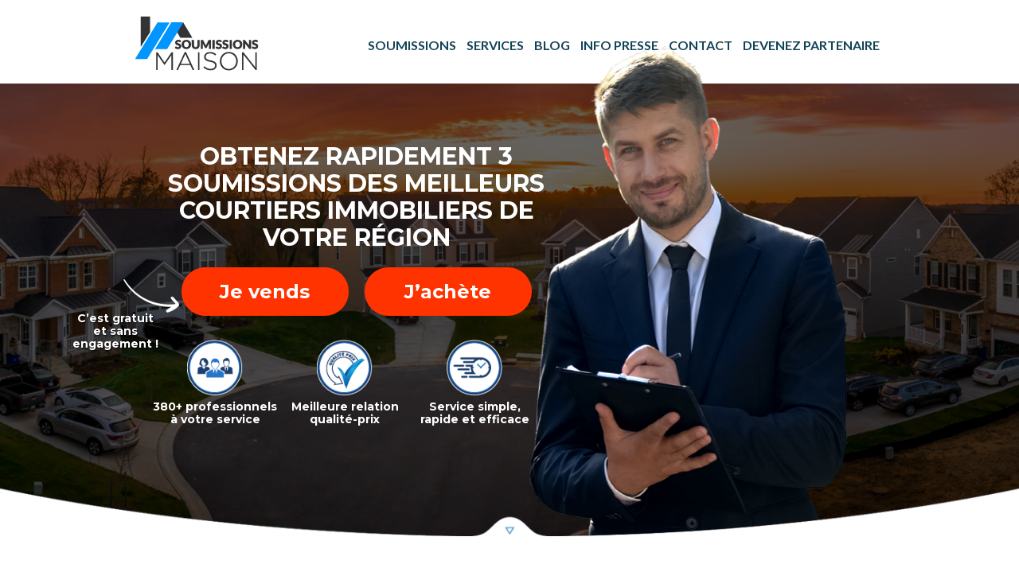

--- FILE ---
content_type: text/html; charset=UTF-8
request_url: https://www.soumissionsmaison.com/trouvez-le-meilleur-courtier/
body_size: 33896
content:
<!DOCTYPE html>
<!--[if lt IE 7 ]><html class="ie ie6" lang="en"> <![endif]-->
<!--[if IE 7 ]><html class="ie ie7" lang="en"> <![endif]-->
<!--[if IE 8 ]><html class="ie ie8" lang="en"> <![endif]-->
<!--[if (gte IE 9)|!(IE)]><!--><html lang="fr-FR"> <!--<![endif]-->

<!-- head -->
<head>

<link href="https://fonts.googleapis.com/css?family=Montserrat:400,700|Oswald|Poppins:400,700" rel="stylesheet"> 
<!-- meta -->
<meta charset="UTF-8" />
<script type="text/javascript">
/* <![CDATA[ */
var gform;gform||(document.addEventListener("gform_main_scripts_loaded",function(){gform.scriptsLoaded=!0}),document.addEventListener("gform/theme/scripts_loaded",function(){gform.themeScriptsLoaded=!0}),window.addEventListener("DOMContentLoaded",function(){gform.domLoaded=!0}),gform={domLoaded:!1,scriptsLoaded:!1,themeScriptsLoaded:!1,isFormEditor:()=>"function"==typeof InitializeEditor,callIfLoaded:function(o){return!(!gform.domLoaded||!gform.scriptsLoaded||!gform.themeScriptsLoaded&&!gform.isFormEditor()||(gform.isFormEditor()&&console.warn("The use of gform.initializeOnLoaded() is deprecated in the form editor context and will be removed in Gravity Forms 3.1."),o(),0))},initializeOnLoaded:function(o){gform.callIfLoaded(o)||(document.addEventListener("gform_main_scripts_loaded",()=>{gform.scriptsLoaded=!0,gform.callIfLoaded(o)}),document.addEventListener("gform/theme/scripts_loaded",()=>{gform.themeScriptsLoaded=!0,gform.callIfLoaded(o)}),window.addEventListener("DOMContentLoaded",()=>{gform.domLoaded=!0,gform.callIfLoaded(o)}))},hooks:{action:{},filter:{}},addAction:function(o,r,e,t){gform.addHook("action",o,r,e,t)},addFilter:function(o,r,e,t){gform.addHook("filter",o,r,e,t)},doAction:function(o){gform.doHook("action",o,arguments)},applyFilters:function(o){return gform.doHook("filter",o,arguments)},removeAction:function(o,r){gform.removeHook("action",o,r)},removeFilter:function(o,r,e){gform.removeHook("filter",o,r,e)},addHook:function(o,r,e,t,n){null==gform.hooks[o][r]&&(gform.hooks[o][r]=[]);var d=gform.hooks[o][r];null==n&&(n=r+"_"+d.length),gform.hooks[o][r].push({tag:n,callable:e,priority:t=null==t?10:t})},doHook:function(r,o,e){var t;if(e=Array.prototype.slice.call(e,1),null!=gform.hooks[r][o]&&((o=gform.hooks[r][o]).sort(function(o,r){return o.priority-r.priority}),o.forEach(function(o){"function"!=typeof(t=o.callable)&&(t=window[t]),"action"==r?t.apply(null,e):e[0]=t.apply(null,e)})),"filter"==r)return e[0]},removeHook:function(o,r,t,n){var e;null!=gform.hooks[o][r]&&(e=(e=gform.hooks[o][r]).filter(function(o,r,e){return!!(null!=n&&n!=o.tag||null!=t&&t!=o.priority)}),gform.hooks[o][r]=e)}});
/* ]]> */
</script>

<meta http-equiv="X-UA-Compatible" content="IE=9" />

<meta name="p:domain_verify" content="a1f239939b3d795600b3f06d9a7085f4"/>

<meta name="viewport" content="width=device-width, initial-scale=1, maximum-scale=1">
<title>Trouvez le Meilleur Courtier - Soumissions MaisonSoumissions Maison</title>

<!-- stylesheet -->
<link rel="stylesheet" href="https://www.soumissionsmaison.com/wp-content/themes/pindol/style.css" media="all" />
<link rel="stylesheet" href="https://www.soumissionsmaison.com/wp-content/themes/pindol/css/responsiveslides.css?ver=1.6" media="all" />
<link rel="stylesheet" href="https://www.soumissionsmaison.com/wp-content/themes/pindol/css/jcarousel/skin.css?ver=1.6" media="all" />
<link rel="stylesheet" href="https://www.soumissionsmaison.com/wp-content/themes/pindol/css/ui/jquery.ui.all.css?ver=1.6" media="all" />
<link rel="stylesheet" href="https://www.soumissionsmaison.com/wp-content/themes/pindol/css/responsive.css?ver=1.6" media="all" />
<link rel="stylesheet" href="https://www.soumissionsmaison.com/wp-content/themes/pindol/css/skins/blue/images.css?ver=1.6" media="all" />
<link rel="stylesheet" href="https://www.soumissionsmaison.com/wp-content/themes/pindol/style-colors.php?ver=1.6" media="all" />
<link rel="stylesheet" href="https://www.soumissionsmaison.com/wp-content/themes/pindol/style.php?ver=1.6" media="all" />
<link rel="stylesheet" href="https://fonts.googleapis.com/css?family=Lato:300,400,400italic,700" >
<link rel="stylesheet" href="https://fonts.googleapis.com/css?family=Lato:300,400,400italic,700" >
<link rel="stylesheet" href="https://fonts.googleapis.com/css?family=Lato:300,400,400italic,700" >
<link rel="stylesheet" href="https://fonts.googleapis.com/css?family=Patua+One" >
<style>
.postid-4978 .the_content table td { text-align: left; border-color: #000; }
.postid-4978 .the_content table tr:first-child td { background: #000; color: #fff; }
@media only screen and (max-width: 767px){
.page-id-2023 .vc_custom_1497497327817{
padding-right:15px!important;
padding-left:15px!important;
}
}
#field_48_31 label { display: none !important; }
#field_48_31 .ginput_right.address_zip {
width: 100% !important;
margin-top: 0 !important;
padding: 0 !important;
}
.postid-5085 #footer-section-form #input_77_2 {
margin-bottom: 0 !important;
}
.postid-5085 #footer-section-form #field_77_8 textarea {
margin-bottom: 0;
}
#gform_wrapper_139 #field_139_4 label {
display: block !important;
padding-top: 10px;
}
.table-left td {
text-align: left;
}
</style>

<!-- wp_head() -->
<link rel="shortcut icon" href="https://www.soumissionsmaison.com/wp-content/uploads/2019/01/maison_favicon_JH8_icon.ico" type="image/x-icon" />	

<meta name='robots' content='index, follow, max-image-preview:large, max-snippet:-1, max-video-preview:-1' />
	<style>img:is([sizes="auto" i], [sizes^="auto," i]) { contain-intrinsic-size: 3000px 1500px }</style>
	
<!-- Google Tag Manager for WordPress by gtm4wp.com -->
<script data-cfasync="false" data-pagespeed-no-defer>
	var gtm4wp_datalayer_name = "dataLayer";
	var dataLayer = dataLayer || [];
</script>
<!-- End Google Tag Manager for WordPress by gtm4wp.com -->
	<!-- This site is optimized with the Yoast SEO plugin v26.6 - https://yoast.com/wordpress/plugins/seo/ -->
	<link rel="canonical" href="https://www.soumissionsmaison.com/trouvez-le-meilleur-courtier/" />
	<meta property="og:locale" content="fr_FR" />
	<meta property="og:type" content="article" />
	<meta property="og:title" content="Trouvez le Meilleur Courtier - Soumissions Maison" />
	<meta property="og:url" content="https://www.soumissionsmaison.com/trouvez-le-meilleur-courtier/" />
	<meta property="og:site_name" content="Soumissions Maison" />
	<meta property="article:modified_time" content="2020-02-04T10:13:00+00:00" />
	<meta name="twitter:card" content="summary_large_image" />
	<script type="application/ld+json" class="yoast-schema-graph">{"@context":"https://schema.org","@graph":[{"@type":"WebPage","@id":"https://www.soumissionsmaison.com/trouvez-le-meilleur-courtier/","url":"https://www.soumissionsmaison.com/trouvez-le-meilleur-courtier/","name":"Trouvez le Meilleur Courtier - Soumissions Maison","isPartOf":{"@id":"https://www.soumissionsmaison.com/#website"},"datePublished":"2020-02-04T05:06:00+00:00","dateModified":"2020-02-04T10:13:00+00:00","breadcrumb":{"@id":"https://www.soumissionsmaison.com/trouvez-le-meilleur-courtier/#breadcrumb"},"inLanguage":"fr-FR","potentialAction":[{"@type":"ReadAction","target":["https://www.soumissionsmaison.com/trouvez-le-meilleur-courtier/"]}]},{"@type":"BreadcrumbList","@id":"https://www.soumissionsmaison.com/trouvez-le-meilleur-courtier/#breadcrumb","itemListElement":[{"@type":"ListItem","position":1,"name":"Accueil","item":"https://www.soumissionsmaison.com/"},{"@type":"ListItem","position":2,"name":"Trouvez le Meilleur Courtier"}]},{"@type":"WebSite","@id":"https://www.soumissionsmaison.com/#website","url":"https://www.soumissionsmaison.com/","name":"Soumissions Maison","description":"","publisher":{"@id":"https://www.soumissionsmaison.com/#organization"},"potentialAction":[{"@type":"SearchAction","target":{"@type":"EntryPoint","urlTemplate":"https://www.soumissionsmaison.com/?s={search_term_string}"},"query-input":{"@type":"PropertyValueSpecification","valueRequired":true,"valueName":"search_term_string"}}],"inLanguage":"fr-FR"},{"@type":"Organization","@id":"https://www.soumissionsmaison.com/#organization","name":"Soumissions Maison","url":"https://www.soumissionsmaison.com/","logo":{"@type":"ImageObject","inLanguage":"fr-FR","@id":"https://www.soumissionsmaison.com/#/schema/logo/image/","url":"https://www.soumissionsmaison.com/wp-content/uploads/2019/03/te-logo.png","contentUrl":"https://www.soumissionsmaison.com/wp-content/uploads/2019/03/te-logo.png","width":155,"height":69,"caption":"Soumissions Maison"},"image":{"@id":"https://www.soumissionsmaison.com/#/schema/logo/image/"}}]}</script>
	<!-- / Yoast SEO plugin. -->


<link rel="alternate" type="application/rss+xml" title="Soumissions Maison &raquo; Flux" href="https://www.soumissionsmaison.com/feed/" />
<link rel="alternate" type="application/rss+xml" title="Soumissions Maison &raquo; Flux des commentaires" href="https://www.soumissionsmaison.com/comments/feed/" />

<!-- Google Tag Manager for WordPress by gtm4wp.com -->
<!-- GTM Container placement set to footer -->
<script data-cfasync="false" data-pagespeed-no-defer type="text/javascript">
	var dataLayer_content = {"visitorLoginState":"logged-out","pageTitle":"Trouvez le Meilleur Courtier - Soumissions Maison","pagePostType":"page","pagePostType2":"single-page","pagePostAuthorID":34,"pagePostAuthor":"Julian Jimenez Grenon","pagePostDate":"février 4, 2020","pagePostDateYear":2020,"pagePostDateMonth":2,"pagePostDateDay":4,"pagePostDateDayName":"mardi","pagePostDateHour":1,"pagePostDateMinute":6,"pagePostDateIso":"2020-02-04T01:06:00-05:00","pagePostDateUnix":1580778360,"pagePostTerms":{"meta":{"classic-editor-remember":"classic-editor","mfn-post-content":1,"mfn-post-layout":"no-sidebar","mfn-post-sidebar":0,"mfn-post-slider":0}},"postCountOnPage":1,"postCountTotal":1,"postID":12336,"postFormat":"standard"};
	dataLayer.push( dataLayer_content );
</script>
<script data-cfasync="false" data-pagespeed-no-defer type="text/javascript">
(function(w,d,s,l,i){w[l]=w[l]||[];w[l].push({'gtm.start':
new Date().getTime(),event:'gtm.js'});var f=d.getElementsByTagName(s)[0],
j=d.createElement(s),dl=l!='dataLayer'?'&l='+l:'';j.async=true;j.src=
'//www.googletagmanager.com/gtm.js?id='+i+dl;f.parentNode.insertBefore(j,f);
})(window,document,'script','dataLayer','GTM-P228CWM');
</script>
<!-- End Google Tag Manager for WordPress by gtm4wp.com --><script type="text/javascript">
/* <![CDATA[ */
window._wpemojiSettings = {"baseUrl":"https:\/\/s.w.org\/images\/core\/emoji\/16.0.1\/72x72\/","ext":".png","svgUrl":"https:\/\/s.w.org\/images\/core\/emoji\/16.0.1\/svg\/","svgExt":".svg","source":{"concatemoji":"https:\/\/www.soumissionsmaison.com\/wp-includes\/js\/wp-emoji-release.min.js?ver=6.8"}};
/*! This file is auto-generated */
!function(s,n){var o,i,e;function c(e){try{var t={supportTests:e,timestamp:(new Date).valueOf()};sessionStorage.setItem(o,JSON.stringify(t))}catch(e){}}function p(e,t,n){e.clearRect(0,0,e.canvas.width,e.canvas.height),e.fillText(t,0,0);var t=new Uint32Array(e.getImageData(0,0,e.canvas.width,e.canvas.height).data),a=(e.clearRect(0,0,e.canvas.width,e.canvas.height),e.fillText(n,0,0),new Uint32Array(e.getImageData(0,0,e.canvas.width,e.canvas.height).data));return t.every(function(e,t){return e===a[t]})}function u(e,t){e.clearRect(0,0,e.canvas.width,e.canvas.height),e.fillText(t,0,0);for(var n=e.getImageData(16,16,1,1),a=0;a<n.data.length;a++)if(0!==n.data[a])return!1;return!0}function f(e,t,n,a){switch(t){case"flag":return n(e,"\ud83c\udff3\ufe0f\u200d\u26a7\ufe0f","\ud83c\udff3\ufe0f\u200b\u26a7\ufe0f")?!1:!n(e,"\ud83c\udde8\ud83c\uddf6","\ud83c\udde8\u200b\ud83c\uddf6")&&!n(e,"\ud83c\udff4\udb40\udc67\udb40\udc62\udb40\udc65\udb40\udc6e\udb40\udc67\udb40\udc7f","\ud83c\udff4\u200b\udb40\udc67\u200b\udb40\udc62\u200b\udb40\udc65\u200b\udb40\udc6e\u200b\udb40\udc67\u200b\udb40\udc7f");case"emoji":return!a(e,"\ud83e\udedf")}return!1}function g(e,t,n,a){var r="undefined"!=typeof WorkerGlobalScope&&self instanceof WorkerGlobalScope?new OffscreenCanvas(300,150):s.createElement("canvas"),o=r.getContext("2d",{willReadFrequently:!0}),i=(o.textBaseline="top",o.font="600 32px Arial",{});return e.forEach(function(e){i[e]=t(o,e,n,a)}),i}function t(e){var t=s.createElement("script");t.src=e,t.defer=!0,s.head.appendChild(t)}"undefined"!=typeof Promise&&(o="wpEmojiSettingsSupports",i=["flag","emoji"],n.supports={everything:!0,everythingExceptFlag:!0},e=new Promise(function(e){s.addEventListener("DOMContentLoaded",e,{once:!0})}),new Promise(function(t){var n=function(){try{var e=JSON.parse(sessionStorage.getItem(o));if("object"==typeof e&&"number"==typeof e.timestamp&&(new Date).valueOf()<e.timestamp+604800&&"object"==typeof e.supportTests)return e.supportTests}catch(e){}return null}();if(!n){if("undefined"!=typeof Worker&&"undefined"!=typeof OffscreenCanvas&&"undefined"!=typeof URL&&URL.createObjectURL&&"undefined"!=typeof Blob)try{var e="postMessage("+g.toString()+"("+[JSON.stringify(i),f.toString(),p.toString(),u.toString()].join(",")+"));",a=new Blob([e],{type:"text/javascript"}),r=new Worker(URL.createObjectURL(a),{name:"wpTestEmojiSupports"});return void(r.onmessage=function(e){c(n=e.data),r.terminate(),t(n)})}catch(e){}c(n=g(i,f,p,u))}t(n)}).then(function(e){for(var t in e)n.supports[t]=e[t],n.supports.everything=n.supports.everything&&n.supports[t],"flag"!==t&&(n.supports.everythingExceptFlag=n.supports.everythingExceptFlag&&n.supports[t]);n.supports.everythingExceptFlag=n.supports.everythingExceptFlag&&!n.supports.flag,n.DOMReady=!1,n.readyCallback=function(){n.DOMReady=!0}}).then(function(){return e}).then(function(){var e;n.supports.everything||(n.readyCallback(),(e=n.source||{}).concatemoji?t(e.concatemoji):e.wpemoji&&e.twemoji&&(t(e.twemoji),t(e.wpemoji)))}))}((window,document),window._wpemojiSettings);
/* ]]> */
</script>
<style id='wp-emoji-styles-inline-css' type='text/css'>

	img.wp-smiley, img.emoji {
		display: inline !important;
		border: none !important;
		box-shadow: none !important;
		height: 1em !important;
		width: 1em !important;
		margin: 0 0.07em !important;
		vertical-align: -0.1em !important;
		background: none !important;
		padding: 0 !important;
	}
</style>
<style id='classic-theme-styles-inline-css' type='text/css'>
/*! This file is auto-generated */
.wp-block-button__link{color:#fff;background-color:#32373c;border-radius:9999px;box-shadow:none;text-decoration:none;padding:calc(.667em + 2px) calc(1.333em + 2px);font-size:1.125em}.wp-block-file__button{background:#32373c;color:#fff;text-decoration:none}
</style>
<style id='safe-svg-svg-icon-style-inline-css' type='text/css'>
.safe-svg-cover{text-align:center}.safe-svg-cover .safe-svg-inside{display:inline-block;max-width:100%}.safe-svg-cover svg{height:100%;max-height:100%;max-width:100%;width:100%}

</style>
<style id='global-styles-inline-css' type='text/css'>
:root{--wp--preset--aspect-ratio--square: 1;--wp--preset--aspect-ratio--4-3: 4/3;--wp--preset--aspect-ratio--3-4: 3/4;--wp--preset--aspect-ratio--3-2: 3/2;--wp--preset--aspect-ratio--2-3: 2/3;--wp--preset--aspect-ratio--16-9: 16/9;--wp--preset--aspect-ratio--9-16: 9/16;--wp--preset--color--black: #000000;--wp--preset--color--cyan-bluish-gray: #abb8c3;--wp--preset--color--white: #ffffff;--wp--preset--color--pale-pink: #f78da7;--wp--preset--color--vivid-red: #cf2e2e;--wp--preset--color--luminous-vivid-orange: #ff6900;--wp--preset--color--luminous-vivid-amber: #fcb900;--wp--preset--color--light-green-cyan: #7bdcb5;--wp--preset--color--vivid-green-cyan: #00d084;--wp--preset--color--pale-cyan-blue: #8ed1fc;--wp--preset--color--vivid-cyan-blue: #0693e3;--wp--preset--color--vivid-purple: #9b51e0;--wp--preset--gradient--vivid-cyan-blue-to-vivid-purple: linear-gradient(135deg,rgba(6,147,227,1) 0%,rgb(155,81,224) 100%);--wp--preset--gradient--light-green-cyan-to-vivid-green-cyan: linear-gradient(135deg,rgb(122,220,180) 0%,rgb(0,208,130) 100%);--wp--preset--gradient--luminous-vivid-amber-to-luminous-vivid-orange: linear-gradient(135deg,rgba(252,185,0,1) 0%,rgba(255,105,0,1) 100%);--wp--preset--gradient--luminous-vivid-orange-to-vivid-red: linear-gradient(135deg,rgba(255,105,0,1) 0%,rgb(207,46,46) 100%);--wp--preset--gradient--very-light-gray-to-cyan-bluish-gray: linear-gradient(135deg,rgb(238,238,238) 0%,rgb(169,184,195) 100%);--wp--preset--gradient--cool-to-warm-spectrum: linear-gradient(135deg,rgb(74,234,220) 0%,rgb(151,120,209) 20%,rgb(207,42,186) 40%,rgb(238,44,130) 60%,rgb(251,105,98) 80%,rgb(254,248,76) 100%);--wp--preset--gradient--blush-light-purple: linear-gradient(135deg,rgb(255,206,236) 0%,rgb(152,150,240) 100%);--wp--preset--gradient--blush-bordeaux: linear-gradient(135deg,rgb(254,205,165) 0%,rgb(254,45,45) 50%,rgb(107,0,62) 100%);--wp--preset--gradient--luminous-dusk: linear-gradient(135deg,rgb(255,203,112) 0%,rgb(199,81,192) 50%,rgb(65,88,208) 100%);--wp--preset--gradient--pale-ocean: linear-gradient(135deg,rgb(255,245,203) 0%,rgb(182,227,212) 50%,rgb(51,167,181) 100%);--wp--preset--gradient--electric-grass: linear-gradient(135deg,rgb(202,248,128) 0%,rgb(113,206,126) 100%);--wp--preset--gradient--midnight: linear-gradient(135deg,rgb(2,3,129) 0%,rgb(40,116,252) 100%);--wp--preset--font-size--small: 13px;--wp--preset--font-size--medium: 20px;--wp--preset--font-size--large: 36px;--wp--preset--font-size--x-large: 42px;--wp--preset--spacing--20: 0.44rem;--wp--preset--spacing--30: 0.67rem;--wp--preset--spacing--40: 1rem;--wp--preset--spacing--50: 1.5rem;--wp--preset--spacing--60: 2.25rem;--wp--preset--spacing--70: 3.38rem;--wp--preset--spacing--80: 5.06rem;--wp--preset--shadow--natural: 6px 6px 9px rgba(0, 0, 0, 0.2);--wp--preset--shadow--deep: 12px 12px 50px rgba(0, 0, 0, 0.4);--wp--preset--shadow--sharp: 6px 6px 0px rgba(0, 0, 0, 0.2);--wp--preset--shadow--outlined: 6px 6px 0px -3px rgba(255, 255, 255, 1), 6px 6px rgba(0, 0, 0, 1);--wp--preset--shadow--crisp: 6px 6px 0px rgba(0, 0, 0, 1);}:where(.is-layout-flex){gap: 0.5em;}:where(.is-layout-grid){gap: 0.5em;}body .is-layout-flex{display: flex;}.is-layout-flex{flex-wrap: wrap;align-items: center;}.is-layout-flex > :is(*, div){margin: 0;}body .is-layout-grid{display: grid;}.is-layout-grid > :is(*, div){margin: 0;}:where(.wp-block-columns.is-layout-flex){gap: 2em;}:where(.wp-block-columns.is-layout-grid){gap: 2em;}:where(.wp-block-post-template.is-layout-flex){gap: 1.25em;}:where(.wp-block-post-template.is-layout-grid){gap: 1.25em;}.has-black-color{color: var(--wp--preset--color--black) !important;}.has-cyan-bluish-gray-color{color: var(--wp--preset--color--cyan-bluish-gray) !important;}.has-white-color{color: var(--wp--preset--color--white) !important;}.has-pale-pink-color{color: var(--wp--preset--color--pale-pink) !important;}.has-vivid-red-color{color: var(--wp--preset--color--vivid-red) !important;}.has-luminous-vivid-orange-color{color: var(--wp--preset--color--luminous-vivid-orange) !important;}.has-luminous-vivid-amber-color{color: var(--wp--preset--color--luminous-vivid-amber) !important;}.has-light-green-cyan-color{color: var(--wp--preset--color--light-green-cyan) !important;}.has-vivid-green-cyan-color{color: var(--wp--preset--color--vivid-green-cyan) !important;}.has-pale-cyan-blue-color{color: var(--wp--preset--color--pale-cyan-blue) !important;}.has-vivid-cyan-blue-color{color: var(--wp--preset--color--vivid-cyan-blue) !important;}.has-vivid-purple-color{color: var(--wp--preset--color--vivid-purple) !important;}.has-black-background-color{background-color: var(--wp--preset--color--black) !important;}.has-cyan-bluish-gray-background-color{background-color: var(--wp--preset--color--cyan-bluish-gray) !important;}.has-white-background-color{background-color: var(--wp--preset--color--white) !important;}.has-pale-pink-background-color{background-color: var(--wp--preset--color--pale-pink) !important;}.has-vivid-red-background-color{background-color: var(--wp--preset--color--vivid-red) !important;}.has-luminous-vivid-orange-background-color{background-color: var(--wp--preset--color--luminous-vivid-orange) !important;}.has-luminous-vivid-amber-background-color{background-color: var(--wp--preset--color--luminous-vivid-amber) !important;}.has-light-green-cyan-background-color{background-color: var(--wp--preset--color--light-green-cyan) !important;}.has-vivid-green-cyan-background-color{background-color: var(--wp--preset--color--vivid-green-cyan) !important;}.has-pale-cyan-blue-background-color{background-color: var(--wp--preset--color--pale-cyan-blue) !important;}.has-vivid-cyan-blue-background-color{background-color: var(--wp--preset--color--vivid-cyan-blue) !important;}.has-vivid-purple-background-color{background-color: var(--wp--preset--color--vivid-purple) !important;}.has-black-border-color{border-color: var(--wp--preset--color--black) !important;}.has-cyan-bluish-gray-border-color{border-color: var(--wp--preset--color--cyan-bluish-gray) !important;}.has-white-border-color{border-color: var(--wp--preset--color--white) !important;}.has-pale-pink-border-color{border-color: var(--wp--preset--color--pale-pink) !important;}.has-vivid-red-border-color{border-color: var(--wp--preset--color--vivid-red) !important;}.has-luminous-vivid-orange-border-color{border-color: var(--wp--preset--color--luminous-vivid-orange) !important;}.has-luminous-vivid-amber-border-color{border-color: var(--wp--preset--color--luminous-vivid-amber) !important;}.has-light-green-cyan-border-color{border-color: var(--wp--preset--color--light-green-cyan) !important;}.has-vivid-green-cyan-border-color{border-color: var(--wp--preset--color--vivid-green-cyan) !important;}.has-pale-cyan-blue-border-color{border-color: var(--wp--preset--color--pale-cyan-blue) !important;}.has-vivid-cyan-blue-border-color{border-color: var(--wp--preset--color--vivid-cyan-blue) !important;}.has-vivid-purple-border-color{border-color: var(--wp--preset--color--vivid-purple) !important;}.has-vivid-cyan-blue-to-vivid-purple-gradient-background{background: var(--wp--preset--gradient--vivid-cyan-blue-to-vivid-purple) !important;}.has-light-green-cyan-to-vivid-green-cyan-gradient-background{background: var(--wp--preset--gradient--light-green-cyan-to-vivid-green-cyan) !important;}.has-luminous-vivid-amber-to-luminous-vivid-orange-gradient-background{background: var(--wp--preset--gradient--luminous-vivid-amber-to-luminous-vivid-orange) !important;}.has-luminous-vivid-orange-to-vivid-red-gradient-background{background: var(--wp--preset--gradient--luminous-vivid-orange-to-vivid-red) !important;}.has-very-light-gray-to-cyan-bluish-gray-gradient-background{background: var(--wp--preset--gradient--very-light-gray-to-cyan-bluish-gray) !important;}.has-cool-to-warm-spectrum-gradient-background{background: var(--wp--preset--gradient--cool-to-warm-spectrum) !important;}.has-blush-light-purple-gradient-background{background: var(--wp--preset--gradient--blush-light-purple) !important;}.has-blush-bordeaux-gradient-background{background: var(--wp--preset--gradient--blush-bordeaux) !important;}.has-luminous-dusk-gradient-background{background: var(--wp--preset--gradient--luminous-dusk) !important;}.has-pale-ocean-gradient-background{background: var(--wp--preset--gradient--pale-ocean) !important;}.has-electric-grass-gradient-background{background: var(--wp--preset--gradient--electric-grass) !important;}.has-midnight-gradient-background{background: var(--wp--preset--gradient--midnight) !important;}.has-small-font-size{font-size: var(--wp--preset--font-size--small) !important;}.has-medium-font-size{font-size: var(--wp--preset--font-size--medium) !important;}.has-large-font-size{font-size: var(--wp--preset--font-size--large) !important;}.has-x-large-font-size{font-size: var(--wp--preset--font-size--x-large) !important;}
:where(.wp-block-post-template.is-layout-flex){gap: 1.25em;}:where(.wp-block-post-template.is-layout-grid){gap: 1.25em;}
:where(.wp-block-columns.is-layout-flex){gap: 2em;}:where(.wp-block-columns.is-layout-grid){gap: 2em;}
:root :where(.wp-block-pullquote){font-size: 1.5em;line-height: 1.6;}
</style>
<link rel='stylesheet' id='ool-extp-style-css' href='https://www.soumissionsmaison.com/wp-content/plugins/ool-wp-extend-pindol/assets/css/ool-extp-style.css?ver=6.8' type='text/css' media='all' />
<link rel='stylesheet' id='ool-util-helpers-css' href='https://www.soumissionsmaison.com/wp-content/plugins/ool-wp-utilities/assets/css/ool-util-helpers.css?ver=6.8' type='text/css' media='all' />
<link rel='stylesheet' id='elementor-icons-css' href='https://www.soumissionsmaison.com/wp-content/plugins/elementor/assets/lib/eicons/css/elementor-icons.min.css?ver=5.40.0' type='text/css' media='all' />
<link rel='stylesheet' id='elementor-frontend-css' href='https://www.soumissionsmaison.com/wp-content/plugins/elementor/assets/css/frontend.min.css?ver=3.29.2' type='text/css' media='all' />
<link rel='stylesheet' id='elementor-post-12616-css' href='https://www.soumissionsmaison.com/wp-content/uploads/elementor/css/post-12616.css?ver=1767978411' type='text/css' media='all' />
<link rel='stylesheet' id='font-awesome-5-all-css' href='https://www.soumissionsmaison.com/wp-content/plugins/elementor/assets/lib/font-awesome/css/all.min.css?ver=3.29.2' type='text/css' media='all' />
<link rel='stylesheet' id='font-awesome-4-shim-css' href='https://www.soumissionsmaison.com/wp-content/plugins/elementor/assets/lib/font-awesome/css/v4-shims.min.css?ver=3.29.2' type='text/css' media='all' />
<link rel='stylesheet' id='elementor-gf-local-barlow-css' href='https://www.soumissionsmaison.com/wp-content/uploads/elementor/google-fonts/css/barlow.css?ver=1743670656' type='text/css' media='all' />
<link rel='stylesheet' id='elementor-gf-local-opensans-css' href='https://www.soumissionsmaison.com/wp-content/uploads/elementor/google-fonts/css/opensans.css?ver=1743670659' type='text/css' media='all' />
<script type="text/javascript" id="jquery-core-js-extra">
/* <![CDATA[ */
var pp = {"ajax_url":"https:\/\/www.soumissionsmaison.com\/wp-admin\/admin-ajax.php"};
/* ]]> */
</script>
<script type="text/javascript" src="https://www.soumissionsmaison.com/wp-includes/js/jquery/jquery.min.js?ver=3.7.1" id="jquery-core-js"></script>
<script type="text/javascript" src="https://www.soumissionsmaison.com/wp-includes/js/jquery/jquery-migrate.min.js?ver=3.4.1" id="jquery-migrate-js"></script>
<script type="text/javascript" src="https://www.soumissionsmaison.com/wp-content/plugins/ool-wp-utilities/assets/js/vendor/libphonenumber.max.js?ver=6.8" id="ool-libphonenumber-js"></script>
<script type="text/javascript" id="ool-utilities-ajax-js-extra">
/* <![CDATA[ */
var oolAjax = {"ajaxurl":"https:\/\/www.soumissionsmaison.com\/wp-admin\/admin-ajax.php"};
/* ]]> */
</script>
<script type="text/javascript" src="https://www.soumissionsmaison.com/wp-content/plugins/ool-wp-utilities/assets/js/ool-utilities-ajax.js?ver=6.8" id="ool-utilities-ajax-js"></script>
<script type="text/javascript" src="https://www.soumissionsmaison.com/wp-content/plugins/ool-wp-extend-pindol/assets/js/ool-extp-global.js?ver=6.8" id="ool-extp-global-js-js"></script>
<script type="text/javascript" src="https://www.soumissionsmaison.com/wp-content/plugins/ool-wp-utilities/assets/js/ool-utilities.js?ver=6.8" id="ool-utilities-js"></script>
<script type="text/javascript" src="https://www.soumissionsmaison.com/wp-content/plugins/ool-wp-utilities/assets/js/ool-gfslide.js?ver=6.8" id="ool-gfslide-js"></script>
<script type="text/javascript" src="https://www.soumissionsmaison.com/wp-content/plugins/ool-wp-utilities/assets/js/vendor/moment.js?ver=6.8" id="ool-moment-js"></script>
<script type="text/javascript" src="https://www.soumissionsmaison.com/wp-content/plugins/elementor/assets/lib/font-awesome/js/v4-shims.min.js?ver=3.29.2" id="font-awesome-4-shim-js"></script>
<script></script><link rel="https://api.w.org/" href="https://www.soumissionsmaison.com/wp-json/" /><link rel="alternate" title="JSON" type="application/json" href="https://www.soumissionsmaison.com/wp-json/wp/v2/pages/12336" /><link rel="EditURI" type="application/rsd+xml" title="RSD" href="https://www.soumissionsmaison.com/xmlrpc.php?rsd" />
<meta name="generator" content="WordPress 6.8" />
<link rel='shortlink' href='https://www.soumissionsmaison.com/?p=12336' />
<link rel="alternate" title="oEmbed (JSON)" type="application/json+oembed" href="https://www.soumissionsmaison.com/wp-json/oembed/1.0/embed?url=https%3A%2F%2Fwww.soumissionsmaison.com%2Ftrouvez-le-meilleur-courtier%2F" />
<link rel="alternate" title="oEmbed (XML)" type="text/xml+oembed" href="https://www.soumissionsmaison.com/wp-json/oembed/1.0/embed?url=https%3A%2F%2Fwww.soumissionsmaison.com%2Ftrouvez-le-meilleur-courtier%2F&#038;format=xml" />

<!--[if lt IE 9]>
<script src="https://html5shiv.googlecode.com/svn/trunk/html5.js"></script>
<![endif]-->
<!--[if lte IE 8]>
<link rel="stylesheet" href="https://www.soumissionsmaison.com/wp-content/themes/pindol/css/ie8.css" />
<![endif]-->

<meta name="generator" content="Elementor 3.29.2; features: additional_custom_breakpoints, e_local_google_fonts; settings: css_print_method-external, google_font-enabled, font_display-auto">
			<style>
				.e-con.e-parent:nth-of-type(n+4):not(.e-lazyloaded):not(.e-no-lazyload),
				.e-con.e-parent:nth-of-type(n+4):not(.e-lazyloaded):not(.e-no-lazyload) * {
					background-image: none !important;
				}
				@media screen and (max-height: 1024px) {
					.e-con.e-parent:nth-of-type(n+3):not(.e-lazyloaded):not(.e-no-lazyload),
					.e-con.e-parent:nth-of-type(n+3):not(.e-lazyloaded):not(.e-no-lazyload) * {
						background-image: none !important;
					}
				}
				@media screen and (max-height: 640px) {
					.e-con.e-parent:nth-of-type(n+2):not(.e-lazyloaded):not(.e-no-lazyload),
					.e-con.e-parent:nth-of-type(n+2):not(.e-lazyloaded):not(.e-no-lazyload) * {
						background-image: none !important;
					}
				}
			</style>
			<meta name="generator" content="Powered by WPBakery Page Builder - drag and drop page builder for WordPress."/>
<link rel="icon" href="https://www.soumissionsmaison.com/wp-content/uploads/2020/03/maison_favicon_JH7_icon.ico" sizes="32x32" />
<link rel="icon" href="https://www.soumissionsmaison.com/wp-content/uploads/2020/03/maison_favicon_JH7_icon.ico" sizes="192x192" />
<link rel="apple-touch-icon" href="https://www.soumissionsmaison.com/wp-content/uploads/2020/03/maison_favicon_JH7_icon.ico" />
<meta name="msapplication-TileImage" content="https://www.soumissionsmaison.com/wp-content/uploads/2020/03/maison_favicon_JH7_icon.ico" />
<noscript><style> .wpb_animate_when_almost_visible { opacity: 1; }</style></noscript>
<script type="text/javascript">
		jQuery(document).ready(function() {
jQuery("#rslides-testi").responsiveSlides({
			auto: true,
	        speed: 300,
	  		timeout: 8000,
	  		nav: true,
	  		pager:false,
	  		prevText: "<<",
	  		nextText: ">>",
	 	});
			}); 
</script>
</head>


<!-- body -->
<body data-rsssl=1 class="wp-singular page-template page-template-template-trouvez-meilleurcourtier page-template-template-trouvez-meilleurcourtier-php page page-id-12336 wp-theme-pindol  layout-full-width wpb-js-composer js-comp-ver-8.5 vc_responsive elementor-default elementor-kit-12616 elementor-page elementor-page-12336">
<div id="Wrapper">
<!-- #Header -->
		<header id="Header">
			
			<div id="top_bar">
				<div class="container">
					<div class="sixteen columns">

						<div class="addons">
																					<div class="social">
								<ul>
																																																																																										
								</ul>
							</div>							
						</div>

						<!-- #logo -->
												<a id="logo" href="https://www.soumissionsmaison.com" title="Soumissions Maison">
							<img src="/wp-content/uploads/2019/03/te-logo.png" alt="Soumissions Maison" />
						</a>
												
						<!-- main menu -->
						<nav id="menu" class="menu-main-menu-container"><ul id="menu-main-menu" class="menu"><li id="menu-item-17" class="menu-item menu-item-type-custom menu-item-object-custom menu-item-home menu-item-17"><a href="https://www.soumissionsmaison.com/">Soumissions</a></li>
<li id="menu-item-32741" class="menu-item menu-item-type-custom menu-item-object-custom menu-item-has-children menu-item-32741"><a href="#">Services</a>
<ul class="sub-menu">
	<li id="menu-item-14084" class="agrandissement-de-maison menu-item menu-item-type-post_type menu-item-object-post menu-item-14084"><a href="https://www.soumissionsmaison.com/agrandissement-maison-et-ajout-etage/">Agrandissement de maison</a></li>
	<li id="menu-item-8559" class="architecte-residentiel menu-item menu-item-type-post_type menu-item-object-page menu-item-8559"><a href="https://www.soumissionsmaison.com/architecte-residentiel/">Architecte résidentiel</a></li>
	<li id="menu-item-6182" class="assurance-auto menu-item menu-item-type-custom menu-item-object-custom menu-item-6182"><a href="https://www.soumissionsmaison.com/meilleure-assurance-automobile/">Assurance Auto</a></li>
	<li id="menu-item-6183" class="d-assurance-vie menu-item menu-item-type-custom menu-item-object-custom menu-item-6183"><a href="https://www.soumissionsmaison.com/assurance-vie/">Assurance vie</a></li>
	<li id="menu-item-7083" class="obtenir-mes-propositions-hypothecaires menu-item menu-item-type-post_type menu-item-object-post menu-item-7083"><a href="https://www.soumissionsmaison.com/prix-assurance-habitation/">Assurance habitation</a></li>
	<li id="menu-item-6184" class="d-assurance-pret-hypothecaire menu-item menu-item-type-custom menu-item-object-custom menu-item-6184"><a href="https://www.soumissionsmaison.com/assurance-pret-hypothecaire/">Assurance prêt hypothécaire</a></li>
	<li id="menu-item-13393" class="avocat menu-item menu-item-type-custom menu-item-object-custom menu-item-13393"><a href="https://www.soumissionsmaison.com/avocat/">Avocat</a></li>
	<li id="menu-item-12993" class="bouton-de-panique menu-item menu-item-type-post_type menu-item-object-page menu-item-12993"><a href="https://www.soumissionsmaison.com/bouton-panique/">Bouton de Panique</a></li>
	<li id="menu-item-6185" class="soumissions-de-thermopompes-climatiseurs menu-item menu-item-type-custom menu-item-object-custom menu-item-6185"><a href="https://www.soumissionsmaison.com/thermopompe-chauffage-fournaise-climatiseur">Chauffage &#038; climatisation</a></li>
	<li id="menu-item-6186" class="obtenir-mes-soumissions-de-3-entreprises menu-item menu-item-type-custom menu-item-object-custom menu-item-6186"><a href="https://www.soumissionsmaison.com/prefabriquees/prix-pour-maison-usinee-ou-prefabriquee/">Constructeurs de maisons préfabriquées</a></li>
	<li id="menu-item-6187" class="construction-de-maisons-neuves menu-item menu-item-type-custom menu-item-object-custom menu-item-6187"><a href="https://www.soumissionsmaison.com/constructeurs-maisons-neuves/">Construction de maisons neuves</a></li>
	<li id="menu-item-6188" class="courtiers-immobiliers-pour-acheter menu-item menu-item-type-custom menu-item-object-custom menu-item-6188"><a href="https://www.soumissionsmaison.com/avantages-inconvenients-courtier-immobilier/">Courtiers immobiliers pour acheter</a></li>
	<li id="menu-item-6189" class="courtiers-immobiliers-pour-vendre menu-item menu-item-type-custom menu-item-object-custom menu-item-6189"><a href="https://www.soumissionsmaison.com/avantages-inconvenients-courtier-immobilier/">Courtiers immobiliers pour vendre</a></li>
	<li id="menu-item-6190" class="obtenir-mes-5-soumissions-demenageurs menu-item menu-item-type-custom menu-item-object-custom menu-item-6190"><a href="https://www.soumissionsmaison.com/demenagement-entreposage">Déménageurs</a></li>
	<li id="menu-item-14777" class="cremation menu-item menu-item-type-post_type menu-item-object-page menu-item-14777"><a href="https://www.soumissionsmaison.com/cremation/">Crémation</a></li>
	<li id="menu-item-13387" class="domotique menu-item menu-item-type-custom menu-item-object-custom menu-item-13387"><a href="https://www.soumissionsmaison.com/prix-domotique-maison-intelligente/">Domotique</a></li>
	<li id="menu-item-13388" class="drainage-de-fondation menu-item menu-item-type-custom menu-item-object-custom menu-item-13388"><a href="https://www.soumissionsmaison.com/prix-drain-francais/">Drainage de fondation</a></li>
	<li id="menu-item-13389" class="ebeniste-meuble menu-item menu-item-type-custom menu-item-object-custom menu-item-13389"><a href="https://www.soumissionsmaison.com/prix-ebeniste-au-quebec/">Ébeniste, meuble sur mesure</a></li>
	<li id="menu-item-93" class="entrepreneurs-en-renovation menu-item menu-item-type-post_type menu-item-object-page menu-item-has-children menu-item-93"><a href="https://www.soumissionsmaison.com/renovation-et-travaux/">Entrepreneurs en rénovation</a>
	<ul class="sub-menu">
		<li id="menu-item-13377" class="menu-item menu-item-type-custom menu-item-object-custom menu-item-13377"><a href="https://www.soumissionsmaison.com/prix-construction-garage/">Construction de garage</a></li>
		<li id="menu-item-13378" class="menu-item menu-item-type-custom menu-item-object-custom menu-item-13378"><a href="https://www.soumissionsmaison.com/construction-patio-tableau-materiaux-prix/">Construction de patio &#038; terrasse</a></li>
		<li id="menu-item-13379" class="menu-item menu-item-type-custom menu-item-object-custom menu-item-13379"><a href="https://www.soumissionsmaison.com/tarifs-taux-horaire-pour-electricien/">Entrepreneurs électriciens</a></li>
		<li id="menu-item-13380" class="menu-item menu-item-type-custom menu-item-object-custom menu-item-13380"><a href="https://www.soumissionsmaison.com/entrepreneur-peintre-tarifs/">Entrepreneur peintre</a></li>
		<li id="menu-item-13382" class="menu-item menu-item-type-custom menu-item-object-custom menu-item-13382"><a href="https://www.soumissionsmaison.com/le-prix-renovation-sous-sol-2018/">Finition de sous-sol</a></li>
		<li id="menu-item-13383" class="menu-item menu-item-type-custom menu-item-object-custom menu-item-13383"><a href="https://www.soumissionsmaison.com/avantages-et-prix-fosse-septique/">Fosse septique</a></li>
		<li id="menu-item-14081" class="menu-item menu-item-type-post_type menu-item-object-post menu-item-14081"><a href="https://www.soumissionsmaison.com/installation-entretien-fascia-soffite-gouttieres/">Gouttières, fascia et soffites</a></li>
		<li id="menu-item-14310" class="menu-item menu-item-type-post_type menu-item-object-page menu-item-14310"><a href="https://www.soumissionsmaison.com/installation-de-cloture/">Installation de clôture</a></li>
		<li id="menu-item-13381" class="menu-item menu-item-type-custom menu-item-object-custom menu-item-13381"><a href="https://www.soumissionsmaison.com/prix-isolation/">Isolation de maison</a></li>
		<li id="menu-item-14080" class="menu-item menu-item-type-post_type menu-item-object-post menu-item-14080"><a href="https://www.soumissionsmaison.com/levage-etaiement-maison-entrepreneur/">Levage de maison</a></li>
		<li id="menu-item-8247" class="menu-item menu-item-type-post_type menu-item-object-page menu-item-8247"><a href="https://www.soumissionsmaison.com/maconnerie/">Maçonnerie</a></li>
		<li id="menu-item-14082" class="menu-item menu-item-type-post_type menu-item-object-post menu-item-14082"><a href="https://www.soumissionsmaison.com/nettoyage-conduit-systeme-ventilation/">Nettoyage de conduits de ventilation</a></li>
		<li id="menu-item-8726" class="menu-item menu-item-type-post_type menu-item-object-page menu-item-8726"><a href="https://www.soumissionsmaison.com/pieux-visses/">Pieux vissés</a></li>
		<li id="menu-item-13384" class="menu-item menu-item-type-custom menu-item-object-custom menu-item-13384"><a href="https://www.soumissionsmaison.com/prix-recouvrement-plancher/">Recouvrement de plancher</a></li>
		<li id="menu-item-3522" class="menu-item menu-item-type-post_type menu-item-object-page menu-item-3522"><a href="https://www.soumissionsmaison.com/renovation-cuisine-armoires-refacing/">Rénovation de cuisine</a></li>
		<li id="menu-item-6192" class="menu-item menu-item-type-custom menu-item-object-custom menu-item-6192"><a href="https://www.soumissionsmaison.com/prix-renovation-salle-de-bain/">Rénovation de salle de bain</a></li>
		<li id="menu-item-13386" class="menu-item menu-item-type-custom menu-item-object-custom menu-item-13386"><a href="https://www.soumissionsmaison.com/prix-revetement-exterieur/">Revêtement Extérieur</a></li>
		<li id="menu-item-13385" class="menu-item menu-item-type-custom menu-item-object-custom menu-item-13385"><a href="https://www.soumissionsmaison.com/quel-cout-pour-refaire-ou-reparer-votre-toiture/">Toiture (couvreurs)</a></li>
	</ul>
</li>
	<li id="menu-item-6206" class="entretien-menager-rsidentiel menu-item menu-item-type-custom menu-item-object-custom menu-item-6206"><a href="https://www.soumissionsmaison.com/entretien-menager-nettoyage-femme-de-menage/">Entretien ménager résidentiel</a></li>
	<li id="menu-item-21617" class="menu-item menu-item-type-post_type menu-item-object-post menu-item-21617"><a href="https://www.soumissionsmaison.com/loi-16-soumissions-coproprietes/">Étude de fonds de prévoyance (loi 16)</a></li>
	<li id="menu-item-14085" class="evaluateurs-immobiliers-agrees menu-item menu-item-type-post_type menu-item-object-post menu-item-14085"><a href="https://www.soumissionsmaison.com/prix-evaluateur-agree/">Évaluateurs immobiliers &#038; agréés</a></li>
	<li id="menu-item-6194" class="excavation-drainage menu-item menu-item-type-custom menu-item-object-custom menu-item-6194"><a href="https://www.soumissionsmaison.com/quel-prix-excavation-de-fondation-drainage-pieux/">Excavation &#038; drainage</a></li>
	<li id="menu-item-13390" class="exterminateurs menu-item menu-item-type-custom menu-item-object-custom menu-item-13390"><a href="https://www.soumissionsmaison.com/prix-exterminateur-montreal-quebec/">Exterminateurs</a></li>
	<li id="menu-item-9197" class="financement-renovations menu-item menu-item-type-post_type menu-item-object-page menu-item-9197"><a href="https://www.soumissionsmaison.com/financement-renovation/">Financement Rénovations</a></li>
	<li id="menu-item-6195" class="fournisseurs-de-forfaits-internet-tv-tlphone menu-item menu-item-type-custom menu-item-object-custom menu-item-6195"><a href="https://www.soumissionsmaison.com/forfait-telecommunication-internet-television-telephone">Fournisseurs de forfaits Internet, TV &#038; téléphone</a></li>
	<li id="menu-item-6196" class="de-gestion-immobiliere menu-item menu-item-type-custom menu-item-object-custom menu-item-6196"><a href="https://www.soumissionsmaison.com/gestion-immobiliere/">Gestion Immobilière</a></li>
	<li id="menu-item-13391" class="homme-tou-faire menu-item menu-item-type-custom menu-item-object-custom menu-item-13391"><a href="https://www.soumissionsmaison.com/prix-homme-a-tout-faire/">Homme à tout faire</a></li>
	<li id="menu-item-96" class="inspecteurs-en-btiment menu-item menu-item-type-post_type menu-item-object-page menu-item-96"><a href="https://www.soumissionsmaison.com/inspecteur-en-batiment/">Inspecteurs en bâtiment</a></li>
	<li id="menu-item-6197" class="location-de-conteneurs menu-item menu-item-type-custom menu-item-object-custom menu-item-6197"><a href="https://www.soumissionsmaison.com/location-de-conteneurs/">Location de conteneurs</a></li>
	<li id="menu-item-6198" class="nettoyage-aprs-sinistre menu-item menu-item-type-custom menu-item-object-custom menu-item-6198"><a href="https://www.soumissionsmaison.com/nettoyage-apres-sinistre/">Nettoyage après sinistre</a></li>
	<li id="menu-item-13392" class="notaires-en-immobilier menu-item menu-item-type-custom menu-item-object-custom menu-item-13392"><a href="https://www.soumissionsmaison.com/notaires/">Notaires en immobilier</a></li>
	<li id="menu-item-6199" class="panneaux-solaires menu-item menu-item-type-custom menu-item-object-custom menu-item-6199"><a href="/panneaux-solaires/">Panneaux solaires</a></li>
	<li id="menu-item-14087" class="entreprises-de-pavage menu-item menu-item-type-post_type menu-item-object-post menu-item-14087"><a href="https://www.soumissionsmaison.com/prix-asphalte-pour-pavage-cour-entree/">Pavage &#038; asphaltage</a></li>
	<li id="menu-item-6200" class="paysagistes menu-item menu-item-type-custom menu-item-object-custom menu-item-has-children menu-item-6200"><a href="https://www.soumissionsmaison.com/tarifs-et-prix-paysagistes-pour-amenagement-paysager">Paysagistes</a>
	<ul class="sub-menu">
		<li id="menu-item-6205" class="terrassement menu-item menu-item-type-custom menu-item-object-custom menu-item-6205"><a href="https://www.soumissionsmaison.com/terrassement-excavation">Terrassement</a></li>
	</ul>
</li>
	<li id="menu-item-6191" class="design-intrieur-home-staging menu-item menu-item-type-custom menu-item-object-custom menu-item-6191"><a href="https://www.soumissionsmaison.com/plan-amenagement-interieur-ou-exterieur/">Plans d&rsquo;aménagement intérieur ou extérieur</a></li>
	<li id="menu-item-14083" class="plomberie-tuyauterie menu-item menu-item-type-post_type menu-item-object-post menu-item-14083"><a href="https://www.soumissionsmaison.com/plombier-tuyauterie-services-travaux-prix/">Plomberie, tuyauterie</a></li>
	<li id="menu-item-6201" class="soumissions-de-chauffe-eau-de-3-plombiers menu-item menu-item-type-custom menu-item-object-custom menu-item-6201"><a href="https://www.soumissionsmaison.com/prix-installation-chauffe-eau/">Plombiers pour chauffe-eau</a></li>
	<li id="menu-item-7242" class="portes-et-fentres menu-item menu-item-type-post_type menu-item-object-page menu-item-7242"><a href="https://www.soumissionsmaison.com/portes-et-fenetres/">Portes et Fenêtres</a></li>
	<li id="menu-item-14778" class="prearrangements-funeraires menu-item menu-item-type-post_type menu-item-object-page menu-item-14778"><a href="https://www.soumissionsmaison.com/prearrangements-funeraires/">Préarrangements funéraires</a></li>
	<li id="menu-item-6202" class="icon3 menu-item menu-item-type-custom menu-item-object-custom menu-item-6202"><a href="https://www.soumissionsmaison.com/courtier-hypothecaire-pret-hypotheque">Prêt hypothécaire</a></li>
	<li id="menu-item-13108" class="proposition-consommateur menu-item menu-item-type-post_type menu-item-object-page menu-item-13108"><a href="https://www.soumissionsmaison.com/proposition-de-consommateur/">Proposition de Consommateur</a></li>
	<li id="menu-item-6203" class="revtement-de-plancher-de-garage menu-item menu-item-type-custom menu-item-object-custom menu-item-6203"><a href="https://www.soumissionsmaison.com/prix-pour-enduit-et-revetement-de-plancher-de-garage/">Revêtement de plancher de garage</a></li>
	<li id="menu-item-6204" class="solariums menu-item menu-item-type-custom menu-item-object-custom menu-item-6204"><a href="https://www.soumissionsmaison.com/prix-solariums-3-ou-4-saisons/">Solariums</a></li>
	<li id="menu-item-12992" class="solutions-endettement menu-item menu-item-type-post_type menu-item-object-page menu-item-12992"><a href="https://www.soumissionsmaison.com/solutions-endettement/">Solutions Endettement</a></li>
	<li id="menu-item-724" class="soumissions-de-3-entreprises-d-alarmes menu-item menu-item-type-post_type menu-item-object-page menu-item-724"><a href="https://www.soumissionsmaison.com/systeme-alarme-securite/">Systèmes d&rsquo;alarme</a></li>
</ul>
</li>
<li id="menu-item-16739" class="menu-item menu-item-type-custom menu-item-object-custom menu-item-16739"><a href="https://www.soumissionsmaison.com/publications/">Blog</a></li>
<li id="menu-item-16740" class="menu-item menu-item-type-post_type menu-item-object-page menu-item-16740"><a href="https://www.soumissionsmaison.com/journalistes/">Info Presse</a></li>
<li id="menu-item-14" class="menu-item menu-item-type-post_type menu-item-object-page menu-item-14"><a href="https://www.soumissionsmaison.com/contact/">Contact</a></li>
<li id="menu-item-7149" class="menu-item menu-item-type-post_type menu-item-object-page menu-item-has-children menu-item-7149"><a href="https://www.soumissionsmaison.com/inscription-comme-partenaire/">DEVENEZ PARTENAIRE</a>
<ul class="sub-menu">
	<li id="menu-item-27672" class="menu-item menu-item-type-post_type menu-item-object-page menu-item-27672"><a href="https://www.soumissionsmaison.com/annoncez-avec-nous/">Annoncez avec nous</a></li>
</ul>
</li>
<li id="menu-item-14038" class="menu-close menu-item menu-item-type-custom menu-item-object-custom menu-item-14038"><a>Fermer le menu</a></li>
</ul></nav>						<nav id="menu_responsive" class="menu-main-menu-container"><select id="menu-main-menu-1" class="menu dropdown-menu"><option value="" class="blank">&#8211; &#8211; Sélectionnez 1 service &#8211; &#8211;</option><option class="menu-item menu-item-type-custom menu-item-object-custom menu-item-home menu-item-17 menu-item-depth-0" value="https://www.soumissionsmaison.com/">Soumissions</option>
<option class="menu-item menu-item-type-custom menu-item-object-custom menu-item-has-children menu-item-32741 menu-item-depth-0" value="#">Services</option>	<option class="agrandissement-de-maison menu-item menu-item-type-post_type menu-item-object-post menu-item-14084 menu-item-depth-1" value="https://www.soumissionsmaison.com/agrandissement-maison-et-ajout-etage/">- - Agrandissement de maison</option>
	<option class="architecte-residentiel menu-item menu-item-type-post_type menu-item-object-page menu-item-8559 menu-item-depth-1" value="https://www.soumissionsmaison.com/architecte-residentiel/">- - Architecte résidentiel</option>
	<option class="assurance-auto menu-item menu-item-type-custom menu-item-object-custom menu-item-6182 menu-item-depth-1" value="https://www.soumissionsmaison.com/meilleure-assurance-automobile/">- - Assurance Auto</option>
	<option class="d-assurance-vie menu-item menu-item-type-custom menu-item-object-custom menu-item-6183 menu-item-depth-1" value="https://www.soumissionsmaison.com/assurance-vie/">- - Assurance vie</option>
	<option class="obtenir-mes-propositions-hypothecaires menu-item menu-item-type-post_type menu-item-object-post menu-item-7083 menu-item-depth-1" value="https://www.soumissionsmaison.com/prix-assurance-habitation/">- - Assurance habitation</option>
	<option class="d-assurance-pret-hypothecaire menu-item menu-item-type-custom menu-item-object-custom menu-item-6184 menu-item-depth-1" value="https://www.soumissionsmaison.com/assurance-pret-hypothecaire/">- - Assurance prêt hypothécaire</option>
	<option class="avocat menu-item menu-item-type-custom menu-item-object-custom menu-item-13393 menu-item-depth-1" value="https://www.soumissionsmaison.com/avocat/">- - Avocat</option>
	<option class="bouton-de-panique menu-item menu-item-type-post_type menu-item-object-page menu-item-12993 menu-item-depth-1" value="https://www.soumissionsmaison.com/bouton-panique/">- - Bouton de Panique</option>
	<option class="soumissions-de-thermopompes-climatiseurs menu-item menu-item-type-custom menu-item-object-custom menu-item-6185 menu-item-depth-1" value="https://www.soumissionsmaison.com/thermopompe-chauffage-fournaise-climatiseur">- - Chauffage &#038; climatisation</option>
	<option class="obtenir-mes-soumissions-de-3-entreprises menu-item menu-item-type-custom menu-item-object-custom menu-item-6186 menu-item-depth-1" value="https://www.soumissionsmaison.com/prefabriquees/prix-pour-maison-usinee-ou-prefabriquee/">- - Constructeurs de maisons préfabriquées</option>
	<option class="construction-de-maisons-neuves menu-item menu-item-type-custom menu-item-object-custom menu-item-6187 menu-item-depth-1" value="https://www.soumissionsmaison.com/constructeurs-maisons-neuves/">- - Construction de maisons neuves</option>
	<option class="courtiers-immobiliers-pour-acheter menu-item menu-item-type-custom menu-item-object-custom menu-item-6188 menu-item-depth-1" value="https://www.soumissionsmaison.com/avantages-inconvenients-courtier-immobilier/">- - Courtiers immobiliers pour acheter</option>
	<option class="courtiers-immobiliers-pour-vendre menu-item menu-item-type-custom menu-item-object-custom menu-item-6189 menu-item-depth-1" value="https://www.soumissionsmaison.com/avantages-inconvenients-courtier-immobilier/">- - Courtiers immobiliers pour vendre</option>
	<option class="obtenir-mes-5-soumissions-demenageurs menu-item menu-item-type-custom menu-item-object-custom menu-item-6190 menu-item-depth-1" value="https://www.soumissionsmaison.com/demenagement-entreposage">- - Déménageurs</option>
	<option class="cremation menu-item menu-item-type-post_type menu-item-object-page menu-item-14777 menu-item-depth-1" value="https://www.soumissionsmaison.com/cremation/">- - Crémation</option>
	<option class="domotique menu-item menu-item-type-custom menu-item-object-custom menu-item-13387 menu-item-depth-1" value="https://www.soumissionsmaison.com/prix-domotique-maison-intelligente/">- - Domotique</option>
	<option class="drainage-de-fondation menu-item menu-item-type-custom menu-item-object-custom menu-item-13388 menu-item-depth-1" value="https://www.soumissionsmaison.com/prix-drain-francais/">- - Drainage de fondation</option>
	<option class="ebeniste-meuble menu-item menu-item-type-custom menu-item-object-custom menu-item-13389 menu-item-depth-1" value="https://www.soumissionsmaison.com/prix-ebeniste-au-quebec/">- - Ébeniste, meuble sur mesure</option>
	<option class="entrepreneurs-en-renovation menu-item menu-item-type-post_type menu-item-object-page menu-item-has-children menu-item-93 menu-item-depth-1" value="https://www.soumissionsmaison.com/renovation-et-travaux/">- - Entrepreneurs en rénovation</option>		<option class="menu-item menu-item-type-custom menu-item-object-custom menu-item-13377 menu-item-depth-2" value="https://www.soumissionsmaison.com/prix-construction-garage/">- - - - Construction de garage</option>
		<option class="menu-item menu-item-type-custom menu-item-object-custom menu-item-13378 menu-item-depth-2" value="https://www.soumissionsmaison.com/construction-patio-tableau-materiaux-prix/">- - - - Construction de patio &#038; terrasse</option>
		<option class="menu-item menu-item-type-custom menu-item-object-custom menu-item-13379 menu-item-depth-2" value="https://www.soumissionsmaison.com/tarifs-taux-horaire-pour-electricien/">- - - - Entrepreneurs électriciens</option>
		<option class="menu-item menu-item-type-custom menu-item-object-custom menu-item-13380 menu-item-depth-2" value="https://www.soumissionsmaison.com/entrepreneur-peintre-tarifs/">- - - - Entrepreneur peintre</option>
		<option class="menu-item menu-item-type-custom menu-item-object-custom menu-item-13382 menu-item-depth-2" value="https://www.soumissionsmaison.com/le-prix-renovation-sous-sol-2018/">- - - - Finition de sous-sol</option>
		<option class="menu-item menu-item-type-custom menu-item-object-custom menu-item-13383 menu-item-depth-2" value="https://www.soumissionsmaison.com/avantages-et-prix-fosse-septique/">- - - - Fosse septique</option>
		<option class="menu-item menu-item-type-post_type menu-item-object-post menu-item-14081 menu-item-depth-2" value="https://www.soumissionsmaison.com/installation-entretien-fascia-soffite-gouttieres/">- - - - Gouttières, fascia et soffites</option>
		<option class="menu-item menu-item-type-post_type menu-item-object-page menu-item-14310 menu-item-depth-2" value="https://www.soumissionsmaison.com/installation-de-cloture/">- - - - Installation de clôture</option>
		<option class="menu-item menu-item-type-custom menu-item-object-custom menu-item-13381 menu-item-depth-2" value="https://www.soumissionsmaison.com/prix-isolation/">- - - - Isolation de maison</option>
		<option class="menu-item menu-item-type-post_type menu-item-object-post menu-item-14080 menu-item-depth-2" value="https://www.soumissionsmaison.com/levage-etaiement-maison-entrepreneur/">- - - - Levage de maison</option>
		<option class="menu-item menu-item-type-post_type menu-item-object-page menu-item-8247 menu-item-depth-2" value="https://www.soumissionsmaison.com/maconnerie/">- - - - Maçonnerie</option>
		<option class="menu-item menu-item-type-post_type menu-item-object-post menu-item-14082 menu-item-depth-2" value="https://www.soumissionsmaison.com/nettoyage-conduit-systeme-ventilation/">- - - - Nettoyage de conduits de ventilation</option>
		<option class="menu-item menu-item-type-post_type menu-item-object-page menu-item-8726 menu-item-depth-2" value="https://www.soumissionsmaison.com/pieux-visses/">- - - - Pieux vissés</option>
		<option class="menu-item menu-item-type-custom menu-item-object-custom menu-item-13384 menu-item-depth-2" value="https://www.soumissionsmaison.com/prix-recouvrement-plancher/">- - - - Recouvrement de plancher</option>
		<option class="menu-item menu-item-type-post_type menu-item-object-page menu-item-3522 menu-item-depth-2" value="https://www.soumissionsmaison.com/renovation-cuisine-armoires-refacing/">- - - - Rénovation de cuisine</option>
		<option class="menu-item menu-item-type-custom menu-item-object-custom menu-item-6192 menu-item-depth-2" value="https://www.soumissionsmaison.com/prix-renovation-salle-de-bain/">- - - - Rénovation de salle de bain</option>
		<option class="menu-item menu-item-type-custom menu-item-object-custom menu-item-13386 menu-item-depth-2" value="https://www.soumissionsmaison.com/prix-revetement-exterieur/">- - - - Revêtement Extérieur</option>
		<option class="menu-item menu-item-type-custom menu-item-object-custom menu-item-13385 menu-item-depth-2" value="https://www.soumissionsmaison.com/quel-cout-pour-refaire-ou-reparer-votre-toiture/">- - - - Toiture (couvreurs)</option>

	<option class="entretien-menager-rsidentiel menu-item menu-item-type-custom menu-item-object-custom menu-item-6206 menu-item-depth-1" value="https://www.soumissionsmaison.com/entretien-menager-nettoyage-femme-de-menage/">- - Entretien ménager résidentiel</option>
	<option class="menu-item menu-item-type-post_type menu-item-object-post menu-item-21617 menu-item-depth-1" value="https://www.soumissionsmaison.com/loi-16-soumissions-coproprietes/">- - Étude de fonds de prévoyance (loi 16)</option>
	<option class="evaluateurs-immobiliers-agrees menu-item menu-item-type-post_type menu-item-object-post menu-item-14085 menu-item-depth-1" value="https://www.soumissionsmaison.com/prix-evaluateur-agree/">- - Évaluateurs immobiliers &#038; agréés</option>
	<option class="excavation-drainage menu-item menu-item-type-custom menu-item-object-custom menu-item-6194 menu-item-depth-1" value="https://www.soumissionsmaison.com/quel-prix-excavation-de-fondation-drainage-pieux/">- - Excavation &#038; drainage</option>
	<option class="exterminateurs menu-item menu-item-type-custom menu-item-object-custom menu-item-13390 menu-item-depth-1" value="https://www.soumissionsmaison.com/prix-exterminateur-montreal-quebec/">- - Exterminateurs</option>
	<option class="financement-renovations menu-item menu-item-type-post_type menu-item-object-page menu-item-9197 menu-item-depth-1" value="https://www.soumissionsmaison.com/financement-renovation/">- - Financement Rénovations</option>
	<option class="fournisseurs-de-forfaits-internet-tv-tlphone menu-item menu-item-type-custom menu-item-object-custom menu-item-6195 menu-item-depth-1" value="https://www.soumissionsmaison.com/forfait-telecommunication-internet-television-telephone">- - Fournisseurs de forfaits Internet, TV &#038; téléphone</option>
	<option class="de-gestion-immobiliere menu-item menu-item-type-custom menu-item-object-custom menu-item-6196 menu-item-depth-1" value="https://www.soumissionsmaison.com/gestion-immobiliere/">- - Gestion Immobilière</option>
	<option class="homme-tou-faire menu-item menu-item-type-custom menu-item-object-custom menu-item-13391 menu-item-depth-1" value="https://www.soumissionsmaison.com/prix-homme-a-tout-faire/">- - Homme à tout faire</option>
	<option class="inspecteurs-en-btiment menu-item menu-item-type-post_type menu-item-object-page menu-item-96 menu-item-depth-1" value="https://www.soumissionsmaison.com/inspecteur-en-batiment/">- - Inspecteurs en bâtiment</option>
	<option class="location-de-conteneurs menu-item menu-item-type-custom menu-item-object-custom menu-item-6197 menu-item-depth-1" value="https://www.soumissionsmaison.com/location-de-conteneurs/">- - Location de conteneurs</option>
	<option class="nettoyage-aprs-sinistre menu-item menu-item-type-custom menu-item-object-custom menu-item-6198 menu-item-depth-1" value="https://www.soumissionsmaison.com/nettoyage-apres-sinistre/">- - Nettoyage après sinistre</option>
	<option class="notaires-en-immobilier menu-item menu-item-type-custom menu-item-object-custom menu-item-13392 menu-item-depth-1" value="https://www.soumissionsmaison.com/notaires/">- - Notaires en immobilier</option>
	<option class="panneaux-solaires menu-item menu-item-type-custom menu-item-object-custom menu-item-6199 menu-item-depth-1" value="/panneaux-solaires/">- - Panneaux solaires</option>
	<option class="entreprises-de-pavage menu-item menu-item-type-post_type menu-item-object-post menu-item-14087 menu-item-depth-1" value="https://www.soumissionsmaison.com/prix-asphalte-pour-pavage-cour-entree/">- - Pavage &#038; asphaltage</option>
	<option class="paysagistes menu-item menu-item-type-custom menu-item-object-custom menu-item-has-children menu-item-6200 menu-item-depth-1" value="https://www.soumissionsmaison.com/tarifs-et-prix-paysagistes-pour-amenagement-paysager">- - Paysagistes</option>		<option class="terrassement menu-item menu-item-type-custom menu-item-object-custom menu-item-6205 menu-item-depth-2" value="https://www.soumissionsmaison.com/terrassement-excavation">- - - - Terrassement</option>

	<option class="design-intrieur-home-staging menu-item menu-item-type-custom menu-item-object-custom menu-item-6191 menu-item-depth-1" value="https://www.soumissionsmaison.com/plan-amenagement-interieur-ou-exterieur/">- - Plans d&rsquo;aménagement intérieur ou extérieur</option>
	<option class="plomberie-tuyauterie menu-item menu-item-type-post_type menu-item-object-post menu-item-14083 menu-item-depth-1" value="https://www.soumissionsmaison.com/plombier-tuyauterie-services-travaux-prix/">- - Plomberie, tuyauterie</option>
	<option class="soumissions-de-chauffe-eau-de-3-plombiers menu-item menu-item-type-custom menu-item-object-custom menu-item-6201 menu-item-depth-1" value="https://www.soumissionsmaison.com/prix-installation-chauffe-eau/">- - Plombiers pour chauffe-eau</option>
	<option class="portes-et-fentres menu-item menu-item-type-post_type menu-item-object-page menu-item-7242 menu-item-depth-1" value="https://www.soumissionsmaison.com/portes-et-fenetres/">- - Portes et Fenêtres</option>
	<option class="prearrangements-funeraires menu-item menu-item-type-post_type menu-item-object-page menu-item-14778 menu-item-depth-1" value="https://www.soumissionsmaison.com/prearrangements-funeraires/">- - Préarrangements funéraires</option>
	<option class="icon3 menu-item menu-item-type-custom menu-item-object-custom menu-item-6202 menu-item-depth-1" value="https://www.soumissionsmaison.com/courtier-hypothecaire-pret-hypotheque">- - Prêt hypothécaire</option>
	<option class="proposition-consommateur menu-item menu-item-type-post_type menu-item-object-page menu-item-13108 menu-item-depth-1" value="https://www.soumissionsmaison.com/proposition-de-consommateur/">- - Proposition de Consommateur</option>
	<option class="revtement-de-plancher-de-garage menu-item menu-item-type-custom menu-item-object-custom menu-item-6203 menu-item-depth-1" value="https://www.soumissionsmaison.com/prix-pour-enduit-et-revetement-de-plancher-de-garage/">- - Revêtement de plancher de garage</option>
	<option class="solariums menu-item menu-item-type-custom menu-item-object-custom menu-item-6204 menu-item-depth-1" value="https://www.soumissionsmaison.com/prix-solariums-3-ou-4-saisons/">- - Solariums</option>
	<option class="solutions-endettement menu-item menu-item-type-post_type menu-item-object-page menu-item-12992 menu-item-depth-1" value="https://www.soumissionsmaison.com/solutions-endettement/">- - Solutions Endettement</option>
	<option class="soumissions-de-3-entreprises-d-alarmes menu-item menu-item-type-post_type menu-item-object-page menu-item-724 menu-item-depth-1" value="https://www.soumissionsmaison.com/systeme-alarme-securite/">- - Systèmes d&rsquo;alarme</option>

<option class="menu-item menu-item-type-custom menu-item-object-custom menu-item-16739 menu-item-depth-0" value="https://www.soumissionsmaison.com/publications/">Blog</option>
<option class="menu-item menu-item-type-post_type menu-item-object-page menu-item-16740 menu-item-depth-0" value="https://www.soumissionsmaison.com/journalistes/">Info Presse</option>
<option class="menu-item menu-item-type-post_type menu-item-object-page menu-item-14 menu-item-depth-0" value="https://www.soumissionsmaison.com/contact/">Contact</option>
<option class="menu-item menu-item-type-post_type menu-item-object-page menu-item-has-children menu-item-7149 menu-item-depth-0" value="https://www.soumissionsmaison.com/inscription-comme-partenaire/">DEVENEZ PARTENAIRE</option>	<option class="menu-item menu-item-type-post_type menu-item-object-page menu-item-27672 menu-item-depth-1" value="https://www.soumissionsmaison.com/annoncez-avec-nous/">- - Annoncez avec nous</option>

<option class="menu-close menu-item menu-item-type-custom menu-item-object-custom menu-item-14038 menu-item-depth-0" value="">Fermer le menu</option>
</select></nav>		

					</div>		
				</div>
			</div>
			
		</header>
<div id="TMCtop">
	<div class="container">
        <div id="tmc-form">
            
                <div class='gf_browser_chrome gform_wrapper gform_legacy_markup_wrapper gform-theme--no-framework' data-form-theme='legacy' data-form-index='0' id='gform_wrapper_215' style='visibility:hidden;'><div id='gf_215' class='gform_anchor' tabindex='-1'></div><form method='post' enctype='multipart/form-data' target='gform_ajax_frame_215' id='gform_215'  action='/trouvez-le-meilleur-courtier/#gf_215' data-formid='215' novalidate><input type="hidden" name="gpuid_existing_value_118" id="gpuid_existing_value_118" value="d51e35aca994ec95e82f541b3815592e" /><input type="hidden" name="gpuid_existing_value_70" id="gpuid_existing_value_70" value="d51e35aca994ec95e82f541b3815592e" />
                        <div class='gform-body gform_body'><div id='gform_page_215_1' class='gform_page mx-new-stepmain' data-js='page-field-id-0' >
					<div class='gform_page_fields'><ul id='gform_fields_215' class='gform_fields top_label form_sublabel_below description_below validation_below'><li id="field_215_1" class="gfield gfield--type-html gfield_html gfield_html_formatted gfield_no_follows_desc field_sublabel_below gfield--no-description field_description_below field_validation_below gfield_visibility_visible"  ><h3 class="tmc-title">OBTENEZ RAPIDEMENT 
3 SOUMISSIONS DES MEILLEURS COURTIERS IMMOBILIERS DE VOTRE RÉGION</h3>
</li><li id="field_215_89" class="gfield gfield--type-radio gfield--type-choice field_sublabel_below gfield--no-description field_description_below hidden_label field_validation_below gfield_visibility_visible"  ><label class='gfield_label gform-field-label' >Vendre ou acheter une propriété vous paraît une montagne ?</label><div class='ginput_container ginput_container_radio'><ul class='gfield_radio' id='input_215_89'>
			<li class='gchoice gchoice_215_89_0'>
				<input name='input_89' type='radio' value='Je vends'  id='choice_215_89_0' tabindex='1'   />
				<label for='choice_215_89_0' id='label_215_89_0' class='gform-field-label gform-field-label--type-inline'>Je vends</label>
			</li>
			<li class='gchoice gchoice_215_89_1'>
				<input name='input_89' type='radio' value='J’achète'  id='choice_215_89_1' tabindex='1'   />
				<label for='choice_215_89_1' id='label_215_89_1' class='gform-field-label gform-field-label--type-inline'>J’achète</label>
			</li></ul></div></li><li id="field_215_3" class="gfield gfield--type-html gfield_html gfield_html_formatted gfield_no_follows_desc field_sublabel_below gfield--no-description field_description_below field_validation_below gfield_visibility_visible"  ><div id="te-logos">
        	<div class="te-logo">
            	<img src="/wp-content/uploads/2019/03/te-icon1.png" width="70" height="70" loading="lazy">
                <p>380+ professionnels à votre service</p>
            </div>
            <div class="te-logo">
            	<img src="/wp-content/uploads/2019/03/te-icon2.png" width="70" height="70" loading="lazy">
                <p>Meilleure relation qualité-prix</p>
            </div>
            <div class="te-logo">
            	<img src="/wp-content/uploads/2019/03/te-icon3.png" width="70" height="70" loading="lazy">
                <p>Service simple, rapide et efficace</p>
            </div>
        </div>
        <img class="te-mantop" src="/wp-content/uploads/2020/02/tmc-man.png" width="435" height="617" loading="lazy">
<img class="te-couple" src="/wp-content/uploads/2022/06/SM-happy_couple-1-2.png" width="465" height="525" loading="lazy">
<img class="tmc-arrow" src="/wp-content/uploads/2020/02/tmc-arrow.png">
<div class="tmc-arrow-title">C’est gratuit et sans engagement !</div></li></ul>
                    </div>
                    <div class='gform-page-footer gform_page_footer top_label'>
                         <input type='button' id='gform_next_button_215_4' class='gform_next_button gform-theme-button button' onclick='gform.submission.handleButtonClick(this);' data-submission-type='next' value='&nbsp;' tabindex='1' /> 
                    </div>
                </div>
                <div id='gform_page_215_2' class='gform_page mx-new-step1' data-js='page-field-id-4' style='display:none;'>
                    <div class='gform_page_fields'>
                        <ul id='gform_fields_215_2' class='gform_fields top_label form_sublabel_below description_below validation_below'><li id="field_215_5" class="gfield gfield--type-html gfield_html gfield_html_formatted gfield_no_follows_desc field_sublabel_below gfield--no-description field_description_below field_validation_below gfield_visibility_visible"  ><h3 class="tmc-title">Quel type de propriété <br>vendez-vous ? </h3>
<div class="tmc-after-title">Nous vous recommanderons des courtiers qui se spécialisent dans ce type de propriété.</div></li><li id="field_215_6" class="gfield gfield--type-radio gfield--type-choice field_sublabel_below gfield--no-description field_description_below hidden_label field_validation_below gfield_visibility_visible image-choices-field image-choices-use-images ic-lightbox-captions "  data-field-class="image-choices-field image-choices-use-images ic-lightbox-captions" ><label class='gfield_label gform-field-label' >Quel type de propriété vendez-vous ?</label><div class='ginput_container ginput_container_radio'><ul class='gfield_radio' id='input_215_6'>
			<li class='gchoice gchoice_215_6_0 image-choices-choice gform-theme__no-reset--children'>
				<input name='input_6' type='radio' value='UNIFAMILIALE'  id='choice_215_6_0' tabindex='1'   />
				<label  for='choice_215_6_0' id='label_215_6_0' class='gform-field-label gform-field-label--type-inline' ><span class="image-choices-choice-image-wrap" style="background-image:url(https://www.soumissionsmaison.com/wp-content/uploads/2020/02/tmc-q1a1.jpg)"><img src="https://www.soumissionsmaison.com/wp-content/uploads/2020/02/tmc-q1a1.jpg" alt="" class="image-choices-choice-image" data-lightbox-src="https://www.soumissionsmaison.com/wp-content/uploads/2020/02/tmc-q1a1.jpg" /></span><span class="image-choices-choice-text">UNIFAMILIALE</span></label>
			</li>
			<li class='gchoice gchoice_215_6_1 image-choices-choice gform-theme__no-reset--children'>
				<input name='input_6' type='radio' value='CONDO'  id='choice_215_6_1' tabindex='1'   />
				<label  for='choice_215_6_1' id='label_215_6_1' class='gform-field-label gform-field-label--type-inline' ><span class="image-choices-choice-image-wrap" style="background-image:url(https://www.soumissionsmaison.com/wp-content/uploads/2020/02/tmc-q1a2.jpg)"><img src="https://www.soumissionsmaison.com/wp-content/uploads/2020/02/tmc-q1a2.jpg" alt="" class="image-choices-choice-image" data-lightbox-src="https://www.soumissionsmaison.com/wp-content/uploads/2020/02/tmc-q1a2.jpg" /></span><span class="image-choices-choice-text">CONDO</span></label>
			</li>
			<li class='gchoice gchoice_215_6_2 image-choices-choice gform-theme__no-reset--children'>
				<input name='input_6' type='radio' value='JUMELÉ/DE VILLE'  id='choice_215_6_2' tabindex='1'   />
				<label  for='choice_215_6_2' id='label_215_6_2' class='gform-field-label gform-field-label--type-inline' ><span class="image-choices-choice-image-wrap" style="background-image:url(https://www.soumissionsmaison.com/wp-content/uploads/2020/02/tmc-q1a3.jpg)"><img src="https://www.soumissionsmaison.com/wp-content/uploads/2020/02/tmc-q1a3.jpg" alt="" class="image-choices-choice-image" data-lightbox-src="https://www.soumissionsmaison.com/wp-content/uploads/2020/02/tmc-q1a3.jpg" /></span><span class="image-choices-choice-text">JUMELÉ/DE VILLE</span></label>
			</li>
			<li class='gchoice gchoice_215_6_3 image-choices-choice gform-theme__no-reset--children'>
				<input name='input_6' type='radio' value='TERRAIN VACANT'  id='choice_215_6_3' tabindex='1'   />
				<label  for='choice_215_6_3' id='label_215_6_3' class='gform-field-label gform-field-label--type-inline' ><span class="image-choices-choice-image-wrap" style="background-image:url(https://www.soumissionsmaison.com/wp-content/uploads/2020/02/tmc-q1a4.jpg)"><img src="https://www.soumissionsmaison.com/wp-content/uploads/2020/02/tmc-q1a4.jpg" alt="" class="image-choices-choice-image" data-lightbox-src="https://www.soumissionsmaison.com/wp-content/uploads/2020/02/tmc-q1a4.jpg" /></span><span class="image-choices-choice-text">TERRAIN VACANT</span></label>
			</li>
			<li class='gchoice gchoice_215_6_4 image-choices-choice gform-theme__no-reset--children'>
				<input name='input_6' type='radio' value='COMMERCIAL'  id='choice_215_6_4' tabindex='1'   />
				<label  for='choice_215_6_4' id='label_215_6_4' class='gform-field-label gform-field-label--type-inline' ><span class="image-choices-choice-image-wrap" style="background-image:url(https://www.soumissionsmaison.com/wp-content/uploads/2020/02/tmc-q1a5.jpg)"><img src="https://www.soumissionsmaison.com/wp-content/uploads/2020/02/tmc-q1a5.jpg" alt="" class="image-choices-choice-image" data-lightbox-src="https://www.soumissionsmaison.com/wp-content/uploads/2020/02/tmc-q1a5.jpg" /></span><span class="image-choices-choice-text">COMMERCIAL</span></label>
			</li>
			<li class='gchoice gchoice_215_6_5 image-choices-choice gform-theme__no-reset--children'>
				<input name='input_6' type='radio' value='AUTRE'  id='choice_215_6_5' tabindex='1'   />
				<label  for='choice_215_6_5' id='label_215_6_5' class='gform-field-label gform-field-label--type-inline' ><span class="image-choices-choice-image-wrap" style="background-image:url(https://www.soumissionsmaison.com/wp-content/uploads/2020/02/tmc-q1a6.jpg)"><img src="https://www.soumissionsmaison.com/wp-content/uploads/2020/02/tmc-q1a6.jpg" alt="" class="image-choices-choice-image" data-lightbox-src="https://www.soumissionsmaison.com/wp-content/uploads/2020/02/tmc-q1a6.jpg" /></span><span class="image-choices-choice-text">AUTRE</span></label>
			</li></ul></div></li></ul>
                    </div>
                    <div class='gform-page-footer gform_page_footer top_label'>
                        <input type='button' id='gform_previous_button_215_7' class='gform_previous_button gform-theme-button gform-theme-button--secondary button' onclick='gform.submission.handleButtonClick(this);' data-submission-type='previous' value='&nbsp;' tabindex='1' /> <input type='button' id='gform_next_button_215_7' class='gform_next_button gform-theme-button button' onclick='gform.submission.handleButtonClick(this);' data-submission-type='next' value='&nbsp;' tabindex='1' /> 
                    </div>
                </div>
                <div id='gform_page_215_3' class='gform_page mx-new-step2' data-js='page-field-id-7' style='display:none;'>
                    <div class='gform_page_fields'>
                        <ul id='gform_fields_215_3' class='gform_fields top_label form_sublabel_below description_below validation_below'><li id="field_215_8" class="gfield gfield--type-html gfield_html gfield_html_formatted gfield_no_follows_desc field_sublabel_below gfield--no-description field_description_below field_validation_below gfield_visibility_visible"  ><h3 class="tmc-title">À combien estimez-vous le prix <br>de vente de votre propriété ?</h3>
<div class="tmc-after-title">Nous vous référerons des courtiers qui transigent fréquemment des <br>propriétés de cette valeur. Ce sont les mieux placés pour vous aider <br>à déterminer le juste prix de vente.</div></li><li id="field_215_69" class="gfield gfield--type-number field_sublabel_below gfield--no-description field_description_below field_validation_below gfield_visibility_visible"  ><label class='gfield_label gform-field-label' for='input_215_69'>À combien estimez-vous le prix de vente de votre propriété ?</label><div class='ginput_container ginput_container_number'><input name='input_69' id='input_215_69' type='text' step='any'   value='' class='large' tabindex='1'   placeholder='Spécifiez ici'  aria-invalid="false"  /></div></li></ul>
                    </div>
                    <div class='gform-page-footer gform_page_footer top_label'>
                        <input type='button' id='gform_previous_button_215_10' class='gform_previous_button gform-theme-button gform-theme-button--secondary button' onclick='gform.submission.handleButtonClick(this);' data-submission-type='previous' value='&nbsp;' tabindex='1' /> <input type='button' id='gform_next_button_215_10' class='gform_next_button gform-theme-button button' onclick='gform.submission.handleButtonClick(this);' data-submission-type='next' value='&nbsp;' tabindex='1' /> 
                    </div>
                </div>
                <div id='gform_page_215_4' class='gform_page mx-new-step3' data-js='page-field-id-10' style='display:none;'>
                    <div class='gform_page_fields'>
                        <ul id='gform_fields_215_4' class='gform_fields top_label form_sublabel_below description_below validation_below'><li id="field_215_11" class="gfield gfield--type-html gfield_html gfield_html_formatted gfield_no_follows_desc field_sublabel_below gfield--no-description field_description_below field_validation_below gfield_visibility_visible"  ><h3 class="tmc-title">Où se situe votre propriété ?</h3>
<div class="tmc-after-title">Nous ciblerons les courtiers qui ont vendu des propriétés similaires <br>dans votre secteur.</div></li><li id="field_215_12" class="gfield gfield--type-address gfield_contains_required field_sublabel_hidden_label gfield--no-description field_description_below hidden_label field_validation_below gfield_visibility_visible"  ><label class='gfield_label gform-field-label gfield_label_before_complex' >Address<span class="gfield_required"><span class="gfield_required gfield_required_asterisk">*</span></span></label>    
                    <div class='ginput_complex ginput_container has_city has_zip ginput_container_address gform-grid-row' id='input_215_12' >
                        <span class='ginput_left address_city ginput_address_city gform-grid-col' id='input_215_12_3_container' >
                                    <input type='text' name='input_12.3' id='input_215_12_3' value='' tabindex='1'  placeholder='Ville *' aria-required='true'    />
                                    <label for='input_215_12_3' id='input_215_12_3_label' class='gform-field-label gform-field-label--type-sub hidden_sub_label screen-reader-text'>Ville</label>
                                 </span><input type='hidden' class='gform_hidden' name='input_12.4' id='input_215_12_4' value=''/><span class='ginput_right address_zip ginput_address_zip gform-grid-col' id='input_215_12_5_container' >
                                    <input type='text' name='input_12.5' id='input_215_12_5' value='' tabindex='1'  placeholder='Code postal *' aria-required='true'    />
                                    <label for='input_215_12_5' id='input_215_12_5_label' class='gform-field-label gform-field-label--type-sub hidden_sub_label screen-reader-text'>Code postal</label>
                                </span><input type='hidden' class='gform_hidden' name='input_12.6' id='input_215_12_6' value='Canada' />
                    <div class='gf_clear gf_clear_complex'></div>
                </div></li></ul>
                    </div>
                    <div class='gform-page-footer gform_page_footer top_label'>
                        <input type='button' id='gform_previous_button_215_13' class='gform_previous_button gform-theme-button gform-theme-button--secondary button' onclick='gform.submission.handleButtonClick(this);' data-submission-type='previous' value='&nbsp;' tabindex='1' /> <input type='button' id='gform_next_button_215_13' class='gform_next_button gform-theme-button button' onclick='gform.submission.handleButtonClick(this);' data-submission-type='next' value='&nbsp;' tabindex='1' /> 
                    </div>
                </div>
                <div id='gform_page_215_5' class='gform_page mx-new-step4' data-js='page-field-id-13' style='display:none;'>
                    <div class='gform_page_fields'>
                        <ul id='gform_fields_215_5' class='gform_fields top_label form_sublabel_below description_below validation_below'><li id="field_215_14" class="gfield gfield--type-html gfield_html gfield_html_formatted gfield_no_follows_desc field_sublabel_below gfield--no-description field_description_below field_validation_below gfield_visibility_visible"  ><h3 class="tmc-title">Comptez-vous également <br>acheter une propriété ?</h3>
<div class="tmc-after-title">Nous pouvons aussi vous aider pour cela et vous n’aurez aucune <br>commission à payer</div></li><li id="field_215_15" class="gfield gfield--type-radio gfield--type-choice gf_list_inline field_sublabel_below gfield--no-description field_description_below hidden_label field_validation_below gfield_visibility_visible image-choices-field image-choices-use-images ic-lightbox-captions "  data-field-class="image-choices-field image-choices-use-images ic-lightbox-captions" ><label class='gfield_label gform-field-label' >Comptez-vous également acheter une propriété ?</label><div class='ginput_container ginput_container_radio'><ul class='gfield_radio' id='input_215_15'>
			<li class='gchoice gchoice_215_15_0 image-choices-choice gform-theme__no-reset--children'>
				<input name='input_15' type='radio' value='Oui'  id='choice_215_15_0' tabindex='1'   />
				<label  for='choice_215_15_0' id='label_215_15_0' class='gform-field-label gform-field-label--type-inline' ><span class="image-choices-choice-image-wrap" style="background-image:url(https://www.soumissionsmaison.com/wp-content/uploads/2020/02/tmc-q4a1.png)"><img src="https://www.soumissionsmaison.com/wp-content/uploads/2020/02/tmc-q4a1.png" alt="" class="image-choices-choice-image" data-lightbox-src="https://www.soumissionsmaison.com/wp-content/uploads/2020/02/tmc-q4a1.png" /></span><span class="image-choices-choice-text">Oui</span></label>
			</li>
			<li class='gchoice gchoice_215_15_1 image-choices-choice gform-theme__no-reset--children'>
				<input name='input_15' type='radio' value='Non'  id='choice_215_15_1' tabindex='1'   />
				<label  for='choice_215_15_1' id='label_215_15_1' class='gform-field-label gform-field-label--type-inline' ><span class="image-choices-choice-image-wrap" style="background-image:url(https://www.soumissionsmaison.com/wp-content/uploads/2020/02/tmc-q4a2.png)"><img src="https://www.soumissionsmaison.com/wp-content/uploads/2020/02/tmc-q4a2.png" alt="" class="image-choices-choice-image" data-lightbox-src="https://www.soumissionsmaison.com/wp-content/uploads/2020/02/tmc-q4a2.png" /></span><span class="image-choices-choice-text">Non</span></label>
			</li></ul></div></li></ul>
                    </div>
                    <div class='gform-page-footer gform_page_footer top_label'>
                        <input type='button' id='gform_previous_button_215_59' class='gform_previous_button gform-theme-button gform-theme-button--secondary button' onclick='gform.submission.handleButtonClick(this);' data-submission-type='previous' value='&nbsp;' tabindex='1' /> <input type='button' id='gform_next_button_215_59' class='gform_next_button gform-theme-button button' onclick='gform.submission.handleButtonClick(this);' data-submission-type='next' value='&nbsp;' tabindex='1' /> 
                    </div>
                </div>
                <div id='gform_page_215_6' class='gform_page mx-new-step5 mx-sc-step6' data-js='page-field-id-59' style='display:none;'>
                    <div class='gform_page_fields'>
                        <ul id='gform_fields_215_6' class='gform_fields top_label form_sublabel_below description_below validation_below'><li id="field_215_60" class="gfield gfield--type-html gfield_html gfield_html_formatted gfield_no_follows_desc field_sublabel_below gfield--no-description field_description_below field_validation_below gfield_visibility_visible"  ><h3 class="tmc-title">Souhaitez-vous obtenir des soumissions <br>pour d’autres services connexes ?</h3>
<div class="tmc-after-title">Ces professionnels peuvent faciliter le processus de vente. Sélectionnez tous <br>ceux dont vous avez besoin. </div></li><li id="field_215_74" class="gfield gfield--type-checkbox gfield--type-choice gf_list_online field_sublabel_below gfield--no-description field_description_below hidden_label field_validation_below gfield_visibility_visible image-choices-field image-choices-use-images ic-lightbox-captions "  data-field-class="image-choices-field image-choices-use-images ic-lightbox-captions" ><label class='gfield_label gform-field-label gfield_label_before_complex' >Souhaitez-vous obtenir des soumissions pour d’autres services connexes ?</label><div class='ginput_container ginput_container_checkbox'><ul class='gfield_checkbox' id='input_215_74'><li class='gchoice gchoice_215_74_1 image-choices-choice gform-theme__no-reset--children'>
								<input class='gfield-choice-input' name='input_74.1' type='checkbox'  value='ÉVALUATEUR'  id='choice_215_74_1' tabindex='1'  />
								<label  for='choice_215_74_1' id='label_215_74_1' class='gform-field-label gform-field-label--type-inline' ><span class="image-choices-choice-image-wrap" style="background-image:url(https://www.soumissionsmaison.com/wp-content/uploads/2020/02/tmc-q5a1.jpg)"><img src="https://www.soumissionsmaison.com/wp-content/uploads/2020/02/tmc-q5a1.jpg" alt="" class="image-choices-choice-image" data-lightbox-src="https://www.soumissionsmaison.com/wp-content/uploads/2020/02/tmc-q5a1.jpg" /></span><span class="image-choices-choice-text">ÉVALUATEUR</span></label>
							</li><li class='gchoice gchoice_215_74_2 image-choices-choice gform-theme__no-reset--children'>
								<input class='gfield-choice-input' name='input_74.2' type='checkbox'  value='INSPECTEUR EN BÂTIMENT'  id='choice_215_74_2' tabindex='1'  />
								<label  for='choice_215_74_2' id='label_215_74_2' class='gform-field-label gform-field-label--type-inline' ><span class="image-choices-choice-image-wrap" style="background-image:url(https://www.soumissionsmaison.com/wp-content/uploads/2020/02/tmc-q5a2.jpg)"><img src="https://www.soumissionsmaison.com/wp-content/uploads/2020/02/tmc-q5a2.jpg" alt="" class="image-choices-choice-image" data-lightbox-src="https://www.soumissionsmaison.com/wp-content/uploads/2020/02/tmc-q5a2.jpg" /></span><span class="image-choices-choice-text">INSPECTEUR EN BÂTIMENT</span></label>
							</li><li class='gchoice gchoice_215_74_3 image-choices-choice gform-theme__no-reset--children'>
								<input class='gfield-choice-input' name='input_74.3' type='checkbox'  value='ARPENTEUR'  id='choice_215_74_3' tabindex='1'  />
								<label  for='choice_215_74_3' id='label_215_74_3' class='gform-field-label gform-field-label--type-inline' ><span class="image-choices-choice-image-wrap" style="background-image:url(https://www.soumissionsmaison.com/wp-content/uploads/2020/02/tmc-q5a3.jpg)"><img src="https://www.soumissionsmaison.com/wp-content/uploads/2020/02/tmc-q5a3.jpg" alt="" class="image-choices-choice-image" data-lightbox-src="https://www.soumissionsmaison.com/wp-content/uploads/2020/02/tmc-q5a3.jpg" /></span><span class="image-choices-choice-text">ARPENTEUR</span></label>
							</li><li class='gchoice gchoice_215_74_4 image-choices-choice gform-theme__no-reset--children'>
								<input class='gfield-choice-input' name='input_74.4' type='checkbox'  value='NOTAIRE'  id='choice_215_74_4' tabindex='1'  />
								<label  for='choice_215_74_4' id='label_215_74_4' class='gform-field-label gform-field-label--type-inline' ><span class="image-choices-choice-image-wrap" style="background-image:url(https://www.soumissionsmaison.com/wp-content/uploads/2020/02/tmc-q5a4.jpg)"><img src="https://www.soumissionsmaison.com/wp-content/uploads/2020/02/tmc-q5a4.jpg" alt="" class="image-choices-choice-image" data-lightbox-src="https://www.soumissionsmaison.com/wp-content/uploads/2020/02/tmc-q5a4.jpg" /></span><span class="image-choices-choice-text">NOTAIRE</span></label>
							</li></ul></div></li></ul>
                    </div>
                    <div class='gform-page-footer gform_page_footer top_label'>
                        <input type='button' id='gform_previous_button_215_75' class='gform_previous_button gform-theme-button gform-theme-button--secondary button' onclick='gform.submission.handleButtonClick(this);' data-submission-type='previous' value='&nbsp;' tabindex='1' /> <input type='button' id='gform_next_button_215_75' class='gform_next_button gform-theme-button button' onclick='gform.submission.handleButtonClick(this);' data-submission-type='next' value='&nbsp;' tabindex='1' /> 
                    </div>
                </div>
                <div id='gform_page_215_7' class='gform_page mx-new-step5 mx-sc-step6' data-js='page-field-id-75' style='display:none;'>
                    <div class='gform_page_fields'>
                        <ul id='gform_fields_215_7' class='gform_fields top_label form_sublabel_below description_below validation_below'><li id="field_215_76" class="gfield gfield--type-html gfield_html gfield_html_formatted gfield_no_follows_desc field_sublabel_below gfield--no-description field_description_below field_validation_below gfield_visibility_visible"  ><h3 class="tmc-title">Quel type de propriété souhaitez-vous acheter ? </h3>
<div class="tmc-after-title">Nous vous recommanderons des courtiers qui se spécialisent dans ce type de propriété. </div></li><li id="field_215_77" class="gfield gfield--type-radio gfield--type-choice field_sublabel_below gfield--no-description field_description_below hidden_label field_validation_below gfield_visibility_visible image-choices-field image-choices-use-images ic-lightbox-captions "  data-field-class="image-choices-field image-choices-use-images ic-lightbox-captions" ><label class='gfield_label gform-field-label' >Quel type de propriété souhaitez-vous acheter ?</label><div class='ginput_container ginput_container_radio'><ul class='gfield_radio' id='input_215_77'>
			<li class='gchoice gchoice_215_77_0 image-choices-choice gform-theme__no-reset--children'>
				<input name='input_77' type='radio' value='UNIFAMILIALE'  id='choice_215_77_0' tabindex='1'   />
				<label  for='choice_215_77_0' id='label_215_77_0' class='gform-field-label gform-field-label--type-inline' ><span class="image-choices-choice-image-wrap" style="background-image:url(https://www.soumissionsmaison.com/wp-content/uploads/2020/02/tmc-q1a1.jpg)"><img src="https://www.soumissionsmaison.com/wp-content/uploads/2020/02/tmc-q1a1.jpg" alt="" class="image-choices-choice-image" data-lightbox-src="https://www.soumissionsmaison.com/wp-content/uploads/2020/02/tmc-q1a1.jpg" /></span><span class="image-choices-choice-text">UNIFAMILIALE</span></label>
			</li>
			<li class='gchoice gchoice_215_77_1 image-choices-choice gform-theme__no-reset--children'>
				<input name='input_77' type='radio' value='CONDO'  id='choice_215_77_1' tabindex='1'   />
				<label  for='choice_215_77_1' id='label_215_77_1' class='gform-field-label gform-field-label--type-inline' ><span class="image-choices-choice-image-wrap" style="background-image:url(https://www.soumissionsmaison.com/wp-content/uploads/2020/02/tmc-q1a2.jpg)"><img src="https://www.soumissionsmaison.com/wp-content/uploads/2020/02/tmc-q1a2.jpg" alt="" class="image-choices-choice-image" data-lightbox-src="https://www.soumissionsmaison.com/wp-content/uploads/2020/02/tmc-q1a2.jpg" /></span><span class="image-choices-choice-text">CONDO</span></label>
			</li>
			<li class='gchoice gchoice_215_77_2 image-choices-choice gform-theme__no-reset--children'>
				<input name='input_77' type='radio' value='JUMELÉ/DE VILLE'  id='choice_215_77_2' tabindex='1'   />
				<label  for='choice_215_77_2' id='label_215_77_2' class='gform-field-label gform-field-label--type-inline' ><span class="image-choices-choice-image-wrap" style="background-image:url(https://www.soumissionsmaison.com/wp-content/uploads/2020/02/tmc-q1a3.jpg)"><img src="https://www.soumissionsmaison.com/wp-content/uploads/2020/02/tmc-q1a3.jpg" alt="" class="image-choices-choice-image" data-lightbox-src="https://www.soumissionsmaison.com/wp-content/uploads/2020/02/tmc-q1a3.jpg" /></span><span class="image-choices-choice-text">JUMELÉ/DE VILLE</span></label>
			</li>
			<li class='gchoice gchoice_215_77_3 image-choices-choice gform-theme__no-reset--children'>
				<input name='input_77' type='radio' value='TERRAIN VACANT'  id='choice_215_77_3' tabindex='1'   />
				<label  for='choice_215_77_3' id='label_215_77_3' class='gform-field-label gform-field-label--type-inline' ><span class="image-choices-choice-image-wrap" style="background-image:url(https://www.soumissionsmaison.com/wp-content/uploads/2020/02/tmc-q1a4.jpg)"><img src="https://www.soumissionsmaison.com/wp-content/uploads/2020/02/tmc-q1a4.jpg" alt="" class="image-choices-choice-image" data-lightbox-src="https://www.soumissionsmaison.com/wp-content/uploads/2020/02/tmc-q1a4.jpg" /></span><span class="image-choices-choice-text">TERRAIN VACANT</span></label>
			</li>
			<li class='gchoice gchoice_215_77_4 image-choices-choice gform-theme__no-reset--children'>
				<input name='input_77' type='radio' value='COMMERCIAL'  id='choice_215_77_4' tabindex='1'   />
				<label  for='choice_215_77_4' id='label_215_77_4' class='gform-field-label gform-field-label--type-inline' ><span class="image-choices-choice-image-wrap" style="background-image:url(https://www.soumissionsmaison.com/wp-content/uploads/2020/02/tmc-q1a5.jpg)"><img src="https://www.soumissionsmaison.com/wp-content/uploads/2020/02/tmc-q1a5.jpg" alt="" class="image-choices-choice-image" data-lightbox-src="https://www.soumissionsmaison.com/wp-content/uploads/2020/02/tmc-q1a5.jpg" /></span><span class="image-choices-choice-text">COMMERCIAL</span></label>
			</li>
			<li class='gchoice gchoice_215_77_5 image-choices-choice gform-theme__no-reset--children'>
				<input name='input_77' type='radio' value='AUTRE'  id='choice_215_77_5' tabindex='1'   />
				<label  for='choice_215_77_5' id='label_215_77_5' class='gform-field-label gform-field-label--type-inline' ><span class="image-choices-choice-image-wrap" style="background-image:url(https://www.soumissionsmaison.com/wp-content/uploads/2020/02/tmc-q1a6.jpg)"><img src="https://www.soumissionsmaison.com/wp-content/uploads/2020/02/tmc-q1a6.jpg" alt="" class="image-choices-choice-image" data-lightbox-src="https://www.soumissionsmaison.com/wp-content/uploads/2020/02/tmc-q1a6.jpg" /></span><span class="image-choices-choice-text">AUTRE</span></label>
			</li></ul></div></li></ul>
                    </div>
                    <div class='gform-page-footer gform_page_footer top_label'>
                        <input type='button' id='gform_previous_button_215_78' class='gform_previous_button gform-theme-button gform-theme-button--secondary button' onclick='gform.submission.handleButtonClick(this);' data-submission-type='previous' value='&nbsp;' tabindex='1' /> <input type='button' id='gform_next_button_215_78' class='gform_next_button gform-theme-button button' onclick='gform.submission.handleButtonClick(this);' data-submission-type='next' value='&nbsp;' tabindex='1' /> 
                    </div>
                </div>
                <div id='gform_page_215_8' class='gform_page mx-new-step5 mx-sc-step6' data-js='page-field-id-78' style='display:none;'>
                    <div class='gform_page_fields'>
                        <ul id='gform_fields_215_8' class='gform_fields top_label form_sublabel_below description_below validation_below'><li id="field_215_79" class="gfield gfield--type-html gfield_html gfield_html_formatted gfield_no_follows_desc field_sublabel_below gfield--no-description field_description_below field_validation_below gfield_visibility_visible"  ><h3 class="tmc-title">Quel est votre budget approximatif ?</h3>
<div class="tmc-after-title">Nous vous référerons des courtiers qui transigent fréquemment des propriétés de cette valeur. Ce sont les mieux placés pour vous aider à trouver une propriété de qualité à bon prix. </div></li><li id="field_215_113" class="gfield gfield--type-select gfield_contains_required field_sublabel_below gfield--no-description field_description_below field_validation_below gfield_visibility_visible"  ><label class='gfield_label gform-field-label' for='input_215_113'>Quel est votre budget approximatif ?<span class="gfield_required"><span class="gfield_required gfield_required_asterisk">*</span></span></label><div class='ginput_container ginput_container_select'><select name='input_113' id='input_215_113' class='large gfield_select' tabindex='1'   aria-required="true" aria-invalid="false" ><option value='' selected='selected' class='gf_placeholder'>Veuillez faire votre choix *</option><option value='49 999 $ ou moins' >49 999 $ ou moins</option><option value='50 000 $ à 99 999 $' >50 000 $ à 99 999 $</option><option value='100 000 $ à 149 999 $' >100 000 $ à 149 999 $</option><option value='150 000 $ à 199 999 $' >150 000 $ à 199 999 $</option><option value='200 000 $ à 249 999 $' >200 000 $ à 249 999 $</option><option value='250 000 $ à 299 999 $' >250 000 $ à 299 999 $</option><option value='300 000 $ à 349 999 $' >300 000 $ à 349 999 $</option><option value='350 000 $ à 399 999 $' >350 000 $ à 399 999 $</option><option value='400 000 $ à 449 999 $' >400 000 $ à 449 999 $</option><option value='450 000 $ à 499 999 $' >450 000 $ à 499 999 $</option><option value='500 000 $ et plus' >500 000 $ et plus</option></select></div></li></ul>
                    </div>
                    <div class='gform-page-footer gform_page_footer top_label'>
                        <input type='button' id='gform_previous_button_215_81' class='gform_previous_button gform-theme-button gform-theme-button--secondary button' onclick='gform.submission.handleButtonClick(this);' data-submission-type='previous' value='&nbsp;' tabindex='1' /> <input type='button' id='gform_next_button_215_81' class='gform_next_button gform-theme-button button' onclick='gform.submission.handleButtonClick(this);' data-submission-type='next' value='&nbsp;' tabindex='1' /> 
                    </div>
                </div>
                <div id='gform_page_215_9' class='gform_page mx-new-step5 mx-sc-step6' data-js='page-field-id-81' style='display:none;'>
                    <div class='gform_page_fields'>
                        <ul id='gform_fields_215_9' class='gform_fields top_label form_sublabel_below description_below validation_below'><li id="field_215_82" class="gfield gfield--type-html gfield_html gfield_html_formatted gfield_no_follows_desc field_sublabel_below gfield--no-description field_description_below field_validation_below gfield_visibility_visible"  ><h3 class="tmc-title">Dans quelle région souhaitez-vous acheter une propriété ?</h3>
<div class="tmc-after-title">Nous ciblerons les courtiers qui transigent fréquemment des propriétés dans ce secteur.</div></li><li id="field_215_84" class="gfield gfield--type-select field_sublabel_below gfield--no-description field_description_below field_validation_below gfield_visibility_visible"  ><label class='gfield_label gform-field-label' for='input_215_84'>Région</label><div class='ginput_container ginput_container_select'><select name='input_84' id='input_215_84' class='large gfield_select' tabindex='1'    aria-invalid="false" ><option value='' selected='selected' class='gf_placeholder'>Région</option><option value='Île de Montréal' >Île de Montréal</option><option value='Laval' >Laval</option><option value='Rive Sud de Montréal' >Rive Sud de Montréal</option><option value='Rive Nord de Montréal' >Rive Nord de Montréal</option><option value='Ville de Québec' >Ville de Québec</option><option value='Québec Rive-Sud (Lévis)' >Québec Rive-Sud (Lévis)</option><option value='Drummondville' >Drummondville</option><option value='Gatineau' >Gatineau</option><option value='Saguenay' >Saguenay</option><option value='Lac Saint-Jean' >Lac Saint-Jean</option><option value='Sherbrooke' >Sherbrooke</option><option value='Trois-Rivières' >Trois-Rivières</option><option value='Victoriaville' >Victoriaville</option><option value='Autres' >Autres</option></select></div></li></ul>
                    </div>
                    <div class='gform-page-footer gform_page_footer top_label'>
                        <input type='button' id='gform_previous_button_215_85' class='gform_previous_button gform-theme-button gform-theme-button--secondary button' onclick='gform.submission.handleButtonClick(this);' data-submission-type='previous' value='&nbsp;' tabindex='1' /> <input type='button' id='gform_next_button_215_85' class='gform_next_button gform-theme-button button' onclick='gform.submission.handleButtonClick(this);' data-submission-type='next' value='&nbsp;' tabindex='1' /> 
                    </div>
                </div>
                <div id='gform_page_215_10' class='gform_page mx-new-step5 mx-sc-step6' data-js='page-field-id-85' style='display:none;'>
                    <div class='gform_page_fields'>
                        <ul id='gform_fields_215_10' class='gform_fields top_label form_sublabel_below description_below validation_below'><li id="field_215_86" class="gfield gfield--type-html gfield_html gfield_html_formatted gfield_no_follows_desc field_sublabel_below gfield--no-description field_description_below field_validation_below gfield_visibility_visible"  ><h3 class="tmc-title">Souhaitez-vous obtenir des soumissions pour d’autres services connexes ?</h3>
<div class="tmc-after-title">Ces professionnels peuvent grandement faciliter votre processus d’achat. Sélectionnez tous ceux dont vous avez besoin.</div></li><li id="field_215_87" class="gfield gfield--type-checkbox gfield--type-choice gf_list_online field_sublabel_below gfield--no-description field_description_below hidden_label field_validation_below gfield_visibility_visible image-choices-field image-choices-use-images ic-lightbox-captions "  data-field-class="image-choices-field image-choices-use-images ic-lightbox-captions" ><label class='gfield_label gform-field-label gfield_label_before_complex' >Souhaitez-vous obtenir des soumissions pour d’autres services connexes ?</label><div class='ginput_container ginput_container_checkbox'><ul class='gfield_checkbox' id='input_215_87'><li class='gchoice gchoice_215_87_1 image-choices-choice gform-theme__no-reset--children'>
								<input class='gfield-choice-input' name='input_87.1' type='checkbox'  value='ÉVALUATEUR'  id='choice_215_87_1' tabindex='1'  />
								<label  for='choice_215_87_1' id='label_215_87_1' class='gform-field-label gform-field-label--type-inline' ><span class="image-choices-choice-image-wrap" style="background-image:url(https://www.soumissionsmaison.com/wp-content/uploads/2020/02/tmc-q5a1.jpg)"><img src="https://www.soumissionsmaison.com/wp-content/uploads/2020/02/tmc-q5a1.jpg" alt="" class="image-choices-choice-image" data-lightbox-src="https://www.soumissionsmaison.com/wp-content/uploads/2020/02/tmc-q5a1.jpg" /></span><span class="image-choices-choice-text">ÉVALUATEUR</span></label>
							</li><li class='gchoice gchoice_215_87_2 image-choices-choice gform-theme__no-reset--children'>
								<input class='gfield-choice-input' name='input_87.2' type='checkbox'  value='INSPECTEUR EN BÂTIMENT'  id='choice_215_87_2' tabindex='1'  />
								<label  for='choice_215_87_2' id='label_215_87_2' class='gform-field-label gform-field-label--type-inline' ><span class="image-choices-choice-image-wrap" style="background-image:url(https://www.soumissionsmaison.com/wp-content/uploads/2020/02/tmc-q5a2.jpg)"><img src="https://www.soumissionsmaison.com/wp-content/uploads/2020/02/tmc-q5a2.jpg" alt="" class="image-choices-choice-image" data-lightbox-src="https://www.soumissionsmaison.com/wp-content/uploads/2020/02/tmc-q5a2.jpg" /></span><span class="image-choices-choice-text">INSPECTEUR EN BÂTIMENT</span></label>
							</li><li class='gchoice gchoice_215_87_3 image-choices-choice gform-theme__no-reset--children'>
								<input class='gfield-choice-input' name='input_87.3' type='checkbox'  value='ARPENTEUR'  id='choice_215_87_3' tabindex='1'  />
								<label  for='choice_215_87_3' id='label_215_87_3' class='gform-field-label gform-field-label--type-inline' ><span class="image-choices-choice-image-wrap" style="background-image:url(https://www.soumissionsmaison.com/wp-content/uploads/2020/02/tmc-q5a3.jpg)"><img src="https://www.soumissionsmaison.com/wp-content/uploads/2020/02/tmc-q5a3.jpg" alt="" class="image-choices-choice-image" data-lightbox-src="https://www.soumissionsmaison.com/wp-content/uploads/2020/02/tmc-q5a3.jpg" /></span><span class="image-choices-choice-text">ARPENTEUR</span></label>
							</li><li class='gchoice gchoice_215_87_4 image-choices-choice gform-theme__no-reset--children'>
								<input class='gfield-choice-input' name='input_87.4' type='checkbox'  value='NOTAIRE'  id='choice_215_87_4' tabindex='1'  />
								<label  for='choice_215_87_4' id='label_215_87_4' class='gform-field-label gform-field-label--type-inline' ><span class="image-choices-choice-image-wrap" style="background-image:url(https://www.soumissionsmaison.com/wp-content/uploads/2020/02/tmc-q5a4.jpg)"><img src="https://www.soumissionsmaison.com/wp-content/uploads/2020/02/tmc-q5a4.jpg" alt="" class="image-choices-choice-image" data-lightbox-src="https://www.soumissionsmaison.com/wp-content/uploads/2020/02/tmc-q5a4.jpg" /></span><span class="image-choices-choice-text">NOTAIRE</span></label>
							</li></ul></div></li></ul>
                    </div>
                    <div class='gform-page-footer gform_page_footer top_label'>
                        <input type='button' id='gform_previous_button_215_90' class='gform_previous_button gform-theme-button gform-theme-button--secondary button' onclick='gform.submission.handleButtonClick(this);' data-submission-type='previous' value='&nbsp;' tabindex='1' /> <input type='button' id='gform_next_button_215_90' class='gform_next_button gform-theme-button button' onclick='gform.submission.handleButtonClick(this);' data-submission-type='next' value='&nbsp;' tabindex='1' /> 
                    </div>
                </div>
                <div id='gform_page_215_11' class='gform_page mx-new-step5 mx-sc-step6' data-js='page-field-id-90' style='display:none;'>
                    <div class='gform_page_fields'>
                        <ul id='gform_fields_215_11' class='gform_fields top_label form_sublabel_below description_below validation_below'><li id="field_215_91" class="gfield gfield--type-html gfield_html gfield_html_formatted gfield_no_follows_desc field_sublabel_below gfield--no-description field_description_below field_validation_below gfield_visibility_visible"  ><h3 class="tmc-title">Quel type de propriété <br>souhaitez-vous acheter ? </h3>
<div class="tmc-after-title">Nous vous recommanderons des courtiers qui se spécialisent dans
ce type de propriété. </div></li><li id="field_215_92" class="gfield gfield--type-radio gfield--type-choice field_sublabel_below gfield--no-description field_description_below hidden_label field_validation_below gfield_visibility_visible image-choices-field image-choices-use-images ic-lightbox-captions "  data-field-class="image-choices-field image-choices-use-images ic-lightbox-captions" ><label class='gfield_label gform-field-label' >Quel type de propriété souhaitez-vous acheter ?</label><div class='ginput_container ginput_container_radio'><ul class='gfield_radio' id='input_215_92'>
			<li class='gchoice gchoice_215_92_0 image-choices-choice gform-theme__no-reset--children'>
				<input name='input_92' type='radio' value='UNIFAMILIALE'  id='choice_215_92_0' tabindex='1'   />
				<label  for='choice_215_92_0' id='label_215_92_0' class='gform-field-label gform-field-label--type-inline' ><span class="image-choices-choice-image-wrap" style="background-image:url(https://www.soumissionsmaison.com/wp-content/uploads/2020/02/tmc-q1a1.jpg)"><img src="https://www.soumissionsmaison.com/wp-content/uploads/2020/02/tmc-q1a1.jpg" alt="" class="image-choices-choice-image" data-lightbox-src="https://www.soumissionsmaison.com/wp-content/uploads/2020/02/tmc-q1a1.jpg" /></span><span class="image-choices-choice-text">UNIFAMILIALE</span></label>
			</li>
			<li class='gchoice gchoice_215_92_1 image-choices-choice gform-theme__no-reset--children'>
				<input name='input_92' type='radio' value='CONDO'  id='choice_215_92_1' tabindex='1'   />
				<label  for='choice_215_92_1' id='label_215_92_1' class='gform-field-label gform-field-label--type-inline' ><span class="image-choices-choice-image-wrap" style="background-image:url(https://www.soumissionsmaison.com/wp-content/uploads/2020/02/tmc-q1a2.jpg)"><img src="https://www.soumissionsmaison.com/wp-content/uploads/2020/02/tmc-q1a2.jpg" alt="" class="image-choices-choice-image" data-lightbox-src="https://www.soumissionsmaison.com/wp-content/uploads/2020/02/tmc-q1a2.jpg" /></span><span class="image-choices-choice-text">CONDO</span></label>
			</li>
			<li class='gchoice gchoice_215_92_2 image-choices-choice gform-theme__no-reset--children'>
				<input name='input_92' type='radio' value='JUMELÉ/DE VILLE'  id='choice_215_92_2' tabindex='1'   />
				<label  for='choice_215_92_2' id='label_215_92_2' class='gform-field-label gform-field-label--type-inline' ><span class="image-choices-choice-image-wrap" style="background-image:url(https://www.soumissionsmaison.com/wp-content/uploads/2020/02/tmc-q1a3.jpg)"><img src="https://www.soumissionsmaison.com/wp-content/uploads/2020/02/tmc-q1a3.jpg" alt="" class="image-choices-choice-image" data-lightbox-src="https://www.soumissionsmaison.com/wp-content/uploads/2020/02/tmc-q1a3.jpg" /></span><span class="image-choices-choice-text">JUMELÉ/DE VILLE</span></label>
			</li>
			<li class='gchoice gchoice_215_92_3 image-choices-choice gform-theme__no-reset--children'>
				<input name='input_92' type='radio' value='TERRAIN VACANT'  id='choice_215_92_3' tabindex='1'   />
				<label  for='choice_215_92_3' id='label_215_92_3' class='gform-field-label gform-field-label--type-inline' ><span class="image-choices-choice-image-wrap" style="background-image:url(https://www.soumissionsmaison.com/wp-content/uploads/2020/02/tmc-q1a4.jpg)"><img src="https://www.soumissionsmaison.com/wp-content/uploads/2020/02/tmc-q1a4.jpg" alt="" class="image-choices-choice-image" data-lightbox-src="https://www.soumissionsmaison.com/wp-content/uploads/2020/02/tmc-q1a4.jpg" /></span><span class="image-choices-choice-text">TERRAIN VACANT</span></label>
			</li>
			<li class='gchoice gchoice_215_92_4 image-choices-choice gform-theme__no-reset--children'>
				<input name='input_92' type='radio' value='COMMERCIAL'  id='choice_215_92_4' tabindex='1'   />
				<label  for='choice_215_92_4' id='label_215_92_4' class='gform-field-label gform-field-label--type-inline' ><span class="image-choices-choice-image-wrap" style="background-image:url(https://www.soumissionsmaison.com/wp-content/uploads/2020/02/tmc-q1a5.jpg)"><img src="https://www.soumissionsmaison.com/wp-content/uploads/2020/02/tmc-q1a5.jpg" alt="" class="image-choices-choice-image" data-lightbox-src="https://www.soumissionsmaison.com/wp-content/uploads/2020/02/tmc-q1a5.jpg" /></span><span class="image-choices-choice-text">COMMERCIAL</span></label>
			</li>
			<li class='gchoice gchoice_215_92_5 image-choices-choice gform-theme__no-reset--children'>
				<input name='input_92' type='radio' value='AUTRE'  id='choice_215_92_5' tabindex='1'   />
				<label  for='choice_215_92_5' id='label_215_92_5' class='gform-field-label gform-field-label--type-inline' ><span class="image-choices-choice-image-wrap" style="background-image:url(https://www.soumissionsmaison.com/wp-content/uploads/2020/02/tmc-q1a6.jpg)"><img src="https://www.soumissionsmaison.com/wp-content/uploads/2020/02/tmc-q1a6.jpg" alt="" class="image-choices-choice-image" data-lightbox-src="https://www.soumissionsmaison.com/wp-content/uploads/2020/02/tmc-q1a6.jpg" /></span><span class="image-choices-choice-text">AUTRE</span></label>
			</li></ul></div></li></ul>
                    </div>
                    <div class='gform-page-footer gform_page_footer top_label'>
                        <input type='button' id='gform_previous_button_215_96' class='gform_previous_button gform-theme-button gform-theme-button--secondary button' onclick='gform.submission.handleButtonClick(this);' data-submission-type='previous' value='&nbsp;' tabindex='1' /> <input type='button' id='gform_next_button_215_96' class='gform_next_button gform-theme-button button' onclick='gform.submission.handleButtonClick(this);' data-submission-type='next' value='&nbsp;' tabindex='1' /> 
                    </div>
                </div>
                <div id='gform_page_215_12' class='gform_page mx-new-step5 mx-sc-step6' data-js='page-field-id-96' style='display:none;'>
                    <div class='gform_page_fields'>
                        <ul id='gform_fields_215_12' class='gform_fields top_label form_sublabel_below description_below validation_below'><li id="field_215_95" class="gfield gfield--type-html gfield_html gfield_html_formatted gfield_no_follows_desc field_sublabel_below gfield--no-description field_description_below field_validation_below gfield_visibility_visible"  ><h3 class="tmc-title">Quel est votre budget approximatif ?</h3>
<div class="tmc-after-title">Nous vous référerons des courtiers qui transigent fréquemment des propriétés de cette valeur. Ce sont les mieux placés pour vous aider à trouver une propriété de qualité à bon prix. </div></li><li id="field_215_114" class="gfield gfield--type-select gfield_contains_required field_sublabel_below gfield--no-description field_description_below field_validation_below gfield_visibility_visible"  ><label class='gfield_label gform-field-label' for='input_215_114'>Quel est votre budget approximatif ?<span class="gfield_required"><span class="gfield_required gfield_required_asterisk">*</span></span></label><div class='ginput_container ginput_container_select'><select name='input_114' id='input_215_114' class='large gfield_select' tabindex='1'   aria-required="true" aria-invalid="false" ><option value='' selected='selected' class='gf_placeholder'>Veuillez faire votre choix *</option><option value='49 999 $ ou moins' >49 999 $ ou moins</option><option value='50 000 $ à 99 999 $' >50 000 $ à 99 999 $</option><option value='100 000 $ à 149 999 $' >100 000 $ à 149 999 $</option><option value='150 000 $ à 199 999 $' >150 000 $ à 199 999 $</option><option value='200 000 $ à 249 999 $' >200 000 $ à 249 999 $</option><option value='250 000 $ à 299 999 $' >250 000 $ à 299 999 $</option><option value='300 000 $ à 349 999 $' >300 000 $ à 349 999 $</option><option value='350 000 $ à 399 999 $' >350 000 $ à 399 999 $</option><option value='400 000 $ à 449 999 $' >400 000 $ à 449 999 $</option><option value='450 000 $ à 499 999 $' >450 000 $ à 499 999 $</option><option value='500 000 $ et plus' >500 000 $ et plus</option></select></div></li></ul>
                    </div>
                    <div class='gform-page-footer gform_page_footer top_label'>
                        <input type='button' id='gform_previous_button_215_98' class='gform_previous_button gform-theme-button gform-theme-button--secondary button' onclick='gform.submission.handleButtonClick(this);' data-submission-type='previous' value='&nbsp;' tabindex='1' /> <input type='button' id='gform_next_button_215_98' class='gform_next_button gform-theme-button button' onclick='gform.submission.handleButtonClick(this);' data-submission-type='next' value='&nbsp;' tabindex='1' /> 
                    </div>
                </div>
                <div id='gform_page_215_13' class='gform_page mx-new-step5 mx-sc-step6' data-js='page-field-id-98' style='display:none;'>
                    <div class='gform_page_fields'>
                        <ul id='gform_fields_215_13' class='gform_fields top_label form_sublabel_below description_below validation_below'><li id="field_215_100" class="gfield gfield--type-html gfield_html gfield_html_formatted gfield_no_follows_desc field_sublabel_below gfield--no-description field_description_below field_validation_below gfield_visibility_visible"  ><h3 class="tmc-title">Dans quelle région souhaitez-vous acheter une propriété ?</h3>
<div class="tmc-after-title">Nous ciblerons les courtiers qui transigent fréquemment des propriétés dans ce secteur.</div></li><li id="field_215_99" class="gfield gfield--type-select field_sublabel_below gfield--no-description field_description_below field_validation_below gfield_visibility_visible"  ><label class='gfield_label gform-field-label' for='input_215_99'>Région</label><div class='ginput_container ginput_container_select'><select name='input_99' id='input_215_99' class='large gfield_select' tabindex='1'    aria-invalid="false" ><option value='' selected='selected' class='gf_placeholder'>Région</option><option value='Île de Montréal' >Île de Montréal</option><option value='Laval' >Laval</option><option value='Rive Sud de Montréal' >Rive Sud de Montréal</option><option value='Rive Nord de Montréal' >Rive Nord de Montréal</option><option value='Ville de Québec' >Ville de Québec</option><option value='Québec Rive-Sud (Lévis)' >Québec Rive-Sud (Lévis)</option><option value='Drummondville' >Drummondville</option><option value='Gatineau' >Gatineau</option><option value='Saguenay' >Saguenay</option><option value='Lac Saint-Jean' >Lac Saint-Jean</option><option value='Sherbrooke' >Sherbrooke</option><option value='Trois-Rivières' >Trois-Rivières</option><option value='Victoriaville' >Victoriaville</option><option value='Autres' >Autres</option></select></div></li></ul>
                    </div>
                    <div class='gform-page-footer gform_page_footer top_label'>
                        <input type='button' id='gform_previous_button_215_101' class='gform_previous_button gform-theme-button gform-theme-button--secondary button' onclick='gform.submission.handleButtonClick(this);' data-submission-type='previous' value='&nbsp;' tabindex='1' /> <input type='button' id='gform_next_button_215_101' class='gform_next_button gform-theme-button button' onclick='gform.submission.handleButtonClick(this);' data-submission-type='next' value='&nbsp;' tabindex='1' /> 
                    </div>
                </div>
                <div id='gform_page_215_14' class='gform_page mx-new-step4' data-js='page-field-id-101' style='display:none;'>
                    <div class='gform_page_fields'>
                        <ul id='gform_fields_215_14' class='gform_fields top_label form_sublabel_below description_below validation_below'><li id="field_215_102" class="gfield gfield--type-html gfield_html gfield_html_formatted gfield_no_follows_desc field_sublabel_below gfield--no-description field_description_below field_validation_below gfield_visibility_visible"  ><h3 class="tmc-title">Comptez-vous également <br>vendre une propriété ?</h3>
<div class="tmc-after-title">Nous pouvons aussi vous aider pour cela et vous n’aurez aucune <br>commission à payer</div></li><li id="field_215_103" class="gfield gfield--type-radio gfield--type-choice gf_list_inline field_sublabel_below gfield--no-description field_description_below hidden_label field_validation_below gfield_visibility_visible image-choices-field image-choices-use-images ic-lightbox-captions "  data-field-class="image-choices-field image-choices-use-images ic-lightbox-captions" ><label class='gfield_label gform-field-label' >Comptez-vous également vendre une propriété ?</label><div class='ginput_container ginput_container_radio'><ul class='gfield_radio' id='input_215_103'>
			<li class='gchoice gchoice_215_103_0 image-choices-choice gform-theme__no-reset--children'>
				<input name='input_103' type='radio' value='Oui'  id='choice_215_103_0' tabindex='1'   />
				<label  for='choice_215_103_0' id='label_215_103_0' class='gform-field-label gform-field-label--type-inline' ><span class="image-choices-choice-image-wrap" style="background-image:url(https://www.soumissionsmaison.com/wp-content/uploads/2020/02/tmc-q4a1.png)"><img src="https://www.soumissionsmaison.com/wp-content/uploads/2020/02/tmc-q4a1.png" alt="" class="image-choices-choice-image" data-lightbox-src="https://www.soumissionsmaison.com/wp-content/uploads/2020/02/tmc-q4a1.png" /></span><span class="image-choices-choice-text">Oui</span></label>
			</li>
			<li class='gchoice gchoice_215_103_1 image-choices-choice gform-theme__no-reset--children'>
				<input name='input_103' type='radio' value='Non'  id='choice_215_103_1' tabindex='1'   />
				<label  for='choice_215_103_1' id='label_215_103_1' class='gform-field-label gform-field-label--type-inline' ><span class="image-choices-choice-image-wrap" style="background-image:url(https://www.soumissionsmaison.com/wp-content/uploads/2020/02/tmc-q4a2.png)"><img src="https://www.soumissionsmaison.com/wp-content/uploads/2020/02/tmc-q4a2.png" alt="" class="image-choices-choice-image" data-lightbox-src="https://www.soumissionsmaison.com/wp-content/uploads/2020/02/tmc-q4a2.png" /></span><span class="image-choices-choice-text">Non</span></label>
			</li></ul></div></li></ul>
                    </div>
                    <div class='gform-page-footer gform_page_footer top_label'>
                        <input type='button' id='gform_previous_button_215_105' class='gform_previous_button gform-theme-button gform-theme-button--secondary button' onclick='gform.submission.handleButtonClick(this);' data-submission-type='previous' value='&nbsp;' tabindex='1' /> <input type='button' id='gform_next_button_215_105' class='gform_next_button gform-theme-button button' onclick='gform.submission.handleButtonClick(this);' data-submission-type='next' value='&nbsp;' tabindex='1' /> 
                    </div>
                </div>
                <div id='gform_page_215_15' class='gform_page mx-new-step4' data-js='page-field-id-105' style='display:none;'>
                    <div class='gform_page_fields'>
                        <ul id='gform_fields_215_15' class='gform_fields top_label form_sublabel_below description_below validation_below'><li id="field_215_104" class="gfield gfield--type-html gfield_html gfield_html_formatted gfield_no_follows_desc field_sublabel_below gfield--no-description field_description_below field_validation_below gfield_visibility_visible"  ><h3 class="tmc-title">Quel type de propriété <br>vendez-vous ? </h3>
<div class="tmc-after-title">Nous vous recommanderons des courtiers qui se spécialisent dans ce type de propriété.</div></li><li id="field_215_106" class="gfield gfield--type-radio gfield--type-choice field_sublabel_below gfield--no-description field_description_below hidden_label field_validation_below gfield_visibility_visible image-choices-field image-choices-use-images ic-lightbox-captions "  data-field-class="image-choices-field image-choices-use-images ic-lightbox-captions" ><label class='gfield_label gform-field-label' >Quel type de propriété vendez-vous ?</label><div class='ginput_container ginput_container_radio'><ul class='gfield_radio' id='input_215_106'>
			<li class='gchoice gchoice_215_106_0 image-choices-choice gform-theme__no-reset--children'>
				<input name='input_106' type='radio' value='UNIFAMILIALE'  id='choice_215_106_0' tabindex='1'   />
				<label  for='choice_215_106_0' id='label_215_106_0' class='gform-field-label gform-field-label--type-inline' ><span class="image-choices-choice-image-wrap" style="background-image:url(https://www.soumissionsmaison.com/wp-content/uploads/2020/02/tmc-q1a1.jpg)"><img src="https://www.soumissionsmaison.com/wp-content/uploads/2020/02/tmc-q1a1.jpg" alt="" class="image-choices-choice-image" data-lightbox-src="https://www.soumissionsmaison.com/wp-content/uploads/2020/02/tmc-q1a1.jpg" /></span><span class="image-choices-choice-text">UNIFAMILIALE</span></label>
			</li>
			<li class='gchoice gchoice_215_106_1 image-choices-choice gform-theme__no-reset--children'>
				<input name='input_106' type='radio' value='CONDO'  id='choice_215_106_1' tabindex='1'   />
				<label  for='choice_215_106_1' id='label_215_106_1' class='gform-field-label gform-field-label--type-inline' ><span class="image-choices-choice-image-wrap" style="background-image:url(https://www.soumissionsmaison.com/wp-content/uploads/2020/02/tmc-q1a2.jpg)"><img src="https://www.soumissionsmaison.com/wp-content/uploads/2020/02/tmc-q1a2.jpg" alt="" class="image-choices-choice-image" data-lightbox-src="https://www.soumissionsmaison.com/wp-content/uploads/2020/02/tmc-q1a2.jpg" /></span><span class="image-choices-choice-text">CONDO</span></label>
			</li>
			<li class='gchoice gchoice_215_106_2 image-choices-choice gform-theme__no-reset--children'>
				<input name='input_106' type='radio' value='JUMELÉ/DE VILLE'  id='choice_215_106_2' tabindex='1'   />
				<label  for='choice_215_106_2' id='label_215_106_2' class='gform-field-label gform-field-label--type-inline' ><span class="image-choices-choice-image-wrap" style="background-image:url(https://www.soumissionsmaison.com/wp-content/uploads/2020/02/tmc-q1a3.jpg)"><img src="https://www.soumissionsmaison.com/wp-content/uploads/2020/02/tmc-q1a3.jpg" alt="" class="image-choices-choice-image" data-lightbox-src="https://www.soumissionsmaison.com/wp-content/uploads/2020/02/tmc-q1a3.jpg" /></span><span class="image-choices-choice-text">JUMELÉ/DE VILLE</span></label>
			</li>
			<li class='gchoice gchoice_215_106_3 image-choices-choice gform-theme__no-reset--children'>
				<input name='input_106' type='radio' value='TERRAIN VACANT'  id='choice_215_106_3' tabindex='1'   />
				<label  for='choice_215_106_3' id='label_215_106_3' class='gform-field-label gform-field-label--type-inline' ><span class="image-choices-choice-image-wrap" style="background-image:url(https://www.soumissionsmaison.com/wp-content/uploads/2020/02/tmc-q1a4.jpg)"><img src="https://www.soumissionsmaison.com/wp-content/uploads/2020/02/tmc-q1a4.jpg" alt="" class="image-choices-choice-image" data-lightbox-src="https://www.soumissionsmaison.com/wp-content/uploads/2020/02/tmc-q1a4.jpg" /></span><span class="image-choices-choice-text">TERRAIN VACANT</span></label>
			</li>
			<li class='gchoice gchoice_215_106_4 image-choices-choice gform-theme__no-reset--children'>
				<input name='input_106' type='radio' value='COMMERCIAL'  id='choice_215_106_4' tabindex='1'   />
				<label  for='choice_215_106_4' id='label_215_106_4' class='gform-field-label gform-field-label--type-inline' ><span class="image-choices-choice-image-wrap" style="background-image:url(https://www.soumissionsmaison.com/wp-content/uploads/2020/02/tmc-q1a5.jpg)"><img src="https://www.soumissionsmaison.com/wp-content/uploads/2020/02/tmc-q1a5.jpg" alt="" class="image-choices-choice-image" data-lightbox-src="https://www.soumissionsmaison.com/wp-content/uploads/2020/02/tmc-q1a5.jpg" /></span><span class="image-choices-choice-text">COMMERCIAL</span></label>
			</li>
			<li class='gchoice gchoice_215_106_5 image-choices-choice gform-theme__no-reset--children'>
				<input name='input_106' type='radio' value='AUTRE'  id='choice_215_106_5' tabindex='1'   />
				<label  for='choice_215_106_5' id='label_215_106_5' class='gform-field-label gform-field-label--type-inline' ><span class="image-choices-choice-image-wrap" style="background-image:url(https://www.soumissionsmaison.com/wp-content/uploads/2020/02/tmc-q1a6.jpg)"><img src="https://www.soumissionsmaison.com/wp-content/uploads/2020/02/tmc-q1a6.jpg" alt="" class="image-choices-choice-image" data-lightbox-src="https://www.soumissionsmaison.com/wp-content/uploads/2020/02/tmc-q1a6.jpg" /></span><span class="image-choices-choice-text">AUTRE</span></label>
			</li></ul></div></li></ul>
                    </div>
                    <div class='gform-page-footer gform_page_footer top_label'>
                        <input type='button' id='gform_previous_button_215_108' class='gform_previous_button gform-theme-button gform-theme-button--secondary button' onclick='gform.submission.handleButtonClick(this);' data-submission-type='previous' value='&nbsp;' tabindex='1' /> <input type='button' id='gform_next_button_215_108' class='gform_next_button gform-theme-button button' onclick='gform.submission.handleButtonClick(this);' data-submission-type='next' value='&nbsp;' tabindex='1' /> 
                    </div>
                </div>
                <div id='gform_page_215_16' class='gform_page mx-new-step4' data-js='page-field-id-108' style='display:none;'>
                    <div class='gform_page_fields'>
                        <ul id='gform_fields_215_16' class='gform_fields top_label form_sublabel_below description_below validation_below'><li id="field_215_107" class="gfield gfield--type-html gfield_html gfield_html_formatted gfield_no_follows_desc field_sublabel_below gfield--no-description field_description_below field_validation_below gfield_visibility_visible"  ><h3 class="tmc-title">À combien estimez-vous le prix <br>de vente de votre propriété ?</h3>
<div class="tmc-after-title">Nous vous référerons des courtiers qui transigent fréquemment des
propriétés de cette valeur. Ce sont les mieux placés pour vous aider
à déterminer le juste prix de vente.</div></li><li id="field_215_115" class="gfield gfield--type-select gfield_contains_required field_sublabel_below gfield--no-description field_description_below field_validation_below gfield_visibility_visible"  ><label class='gfield_label gform-field-label' for='input_215_115'>À combien estimez-vous le prix de vente de votre propriété ?<span class="gfield_required"><span class="gfield_required gfield_required_asterisk">*</span></span></label><div class='ginput_container ginput_container_select'><select name='input_115' id='input_215_115' class='medium gfield_select' tabindex='1'   aria-required="true" aria-invalid="false" ><option value='' selected='selected' class='gf_placeholder'>Veuillez faire votre choix *</option><option value='moins de 149 999 $' >moins de 149 999 $</option><option value='150 000 $ à 199 999 $' >150 000 $ à 199 999 $</option><option value='200 000 $ à 249 999 $' >200 000 $ à 249 999 $</option><option value='250 000 $ à 299 999 $' >250 000 $ à 299 999 $</option><option value='300 000 $ à 349 999 $' >300 000 $ à 349 999 $</option><option value='350 000 $ à 399 999 $' >350 000 $ à 399 999 $</option><option value='400 000 $ à 449 999 $' >400 000 $ à 449 999 $</option><option value='450 000 $ à 499 999 $' >450 000 $ à 499 999 $</option><option value='499 000 $ à 750 000 $' >499 000 $ à 750 000 $</option><option value='750 000 $ à 1 000 000 $' >750 000 $ à 1 000 000 $</option><option value='1 000 000 $ et plus' >1 000 000 $ et plus</option></select></div></li></ul>
                    </div>
                    <div class='gform-page-footer gform_page_footer top_label'>
                        <input type='button' id='gform_previous_button_215_111' class='gform_previous_button gform-theme-button gform-theme-button--secondary button' onclick='gform.submission.handleButtonClick(this);' data-submission-type='previous' value='&nbsp;' tabindex='1' /> <input type='button' id='gform_next_button_215_111' class='gform_next_button gform-theme-button button' onclick='gform.submission.handleButtonClick(this);' data-submission-type='next' value='&nbsp;' tabindex='1' /> 
                    </div>
                </div>
                <div id='gform_page_215_17' class='gform_page mx-new-step4' data-js='page-field-id-111' style='display:none;'>
                    <div class='gform_page_fields'>
                        <ul id='gform_fields_215_17' class='gform_fields top_label form_sublabel_below description_below validation_below'><li id="field_215_110" class="gfield gfield--type-html gfield_html gfield_html_formatted gfield_no_follows_desc field_sublabel_below gfield--no-description field_description_below field_validation_below gfield_visibility_visible"  ><h3 class="tmc-title">Où se situe votre propriété ?</h3>
<div class="tmc-after-title">Nous ciblerons les courtiers qui ont vendu des propriétés similaires <br>dans votre secteur.</div></li><li id="field_215_112" class="gfield gfield--type-address gfield_contains_required field_sublabel_hidden_label gfield--no-description field_description_below hidden_label field_validation_below gfield_visibility_visible"  ><label class='gfield_label gform-field-label gfield_label_before_complex' >Address<span class="gfield_required"><span class="gfield_required gfield_required_asterisk">*</span></span></label>    
                    <div class='ginput_complex ginput_container has_city has_zip ginput_container_address gform-grid-row' id='input_215_112' >
                        <span class='ginput_left address_city ginput_address_city gform-grid-col' id='input_215_112_3_container' >
                                    <input type='text' name='input_112.3' id='input_215_112_3' value='' tabindex='1'  placeholder='Ville *' aria-required='true'    />
                                    <label for='input_215_112_3' id='input_215_112_3_label' class='gform-field-label gform-field-label--type-sub hidden_sub_label screen-reader-text'>Ville</label>
                                 </span><input type='hidden' class='gform_hidden' name='input_112.4' id='input_215_112_4' value=''/><span class='ginput_right address_zip ginput_address_zip gform-grid-col' id='input_215_112_5_container' >
                                    <input type='text' name='input_112.5' id='input_215_112_5' value='' tabindex='1'  placeholder='Code postal *' aria-required='true'    />
                                    <label for='input_215_112_5' id='input_215_112_5_label' class='gform-field-label gform-field-label--type-sub hidden_sub_label screen-reader-text'>Code postal</label>
                                </span><input type='hidden' class='gform_hidden' name='input_112.6' id='input_215_112_6' value='Canada' />
                    <div class='gf_clear gf_clear_complex'></div>
                </div></li></ul>
                    </div>
                    <div class='gform-page-footer gform_page_footer top_label'>
                        <input type='button' id='gform_previous_button_215_65' class='gform_previous_button gform-theme-button gform-theme-button--secondary button' onclick='gform.submission.handleButtonClick(this);' data-submission-type='previous' value='&nbsp;' tabindex='1' /> <input type='button' id='gform_next_button_215_65' class='gform_next_button gform-theme-button button' onclick='gform.submission.handleButtonClick(this);' data-submission-type='next' value='&nbsp;' tabindex='1' /> 
                    </div>
                </div>
                <div id='gform_page_215_18' class='gform_page mx-new-step6' data-js='page-field-id-65' style='display:none;'>
                    <div class='gform_page_fields'>
                        <ul id='gform_fields_215_18' class='gform_fields top_label form_sublabel_below description_below validation_below'><li id="field_215_35" class="gfield gfield--type-html gfield_html gfield_html_formatted gfield_no_follows_desc field_sublabel_below gfield--no-description field_description_below field_validation_below gfield_visibility_visible"  ><h3 class="tmc-title">Quel est votre nom ?</h3>
<div class="tmc-after-title"><img src="/wp-content/uploads/2020/02/white-seal.png">Nous respectons la confidentialité de vos informations. Notre <br>service est entièrement Gratuit et Sans Engagement.</div></li><li id="field_215_36" class="gfield gfield--type-text gfield_contains_required field_sublabel_below gfield--no-description field_description_below hidden_label field_validation_below gfield_visibility_visible"  ><label class='gfield_label gform-field-label' for='input_215_36'>Quel est votre nom ?<span class="gfield_required"><span class="gfield_required gfield_required_asterisk">*</span></span></label><div class='ginput_container ginput_container_text'><input name='input_36' id='input_215_36' type='text' value='' class='large'   tabindex='1' placeholder='Écrire ici' aria-required="true" aria-invalid="false"   /></div></li></ul>
                    </div>
                    <div class='gform-page-footer gform_page_footer top_label'>
                        <input type='button' id='gform_previous_button_215_37' class='gform_previous_button gform-theme-button gform-theme-button--secondary button' onclick='gform.submission.handleButtonClick(this);' data-submission-type='previous' value='&nbsp;' tabindex='1' /> <input type='button' id='gform_next_button_215_37' class='gform_next_button gform-theme-button button' onclick='gform.submission.handleButtonClick(this);' data-submission-type='next' value='&nbsp;' tabindex='1' /> 
                    </div>
                </div>
                <div id='gform_page_215_19' class='gform_page mx-new-step7' data-js='page-field-id-37' style='display:none;'>
                    <div class='gform_page_fields'>
                        <ul id='gform_fields_215_19' class='gform_fields top_label form_sublabel_below description_below validation_below'><li id="field_215_43" class="gfield gfield--type-html gfield_html gfield_html_formatted gfield_no_follows_desc field_sublabel_below gfield--no-description field_description_below field_validation_below gfield_visibility_visible"  ><h3 class="tmc-title">Quelle est votre adresse courriel ?</h3>
<div class="tmc-after-title">Nous enverrons une confirmation de votre demande à cette adresse <br>ainsi qu’un lien vers un sondage de satisfaction qui nous permet de  <br>contrôler la qualité des services offerts par les courtiers.</div>
<div class="email-test">
<strong><p style="color: white; text-align: center; margin-bottom: 10px;line-height:16px;">Laissez le champ courriel vide si vous n'en avez pas.</p></strong></div>
</li><li id="field_215_68" class="gfield gfield--type-email gfield_contains_required field_sublabel_below gfield--no-description field_description_below hidden_label field_validation_below gfield_visibility_visible"  ><label class='gfield_label gform-field-label' for='input_215_68'>Quelle est votre adresse courriel ? -ancien<span class="gfield_required"><span class="gfield_required gfield_required_asterisk">*</span></span></label><div class='ginput_container ginput_container_email'>
                            <input name='input_68' id='input_215_68' type='email' value='' class='large' tabindex='1'  placeholder='Écrire ici' aria-required="true" aria-invalid="false"  />
                        </div></li><li id="field_215_117" class="gfield gfield--type-text field_sublabel_below gfield--no-description field_description_below hidden_label field_validation_below gfield_visibility_visible"  ><label class='gfield_label gform-field-label' for='input_215_117'>Quelle est votre adresse courriel ?</label><div class='ginput_container ginput_container_text'><input name='input_117' id='input_215_117' type='text' value='' class='large'   tabindex='1' placeholder='Écrire ici'  aria-invalid="false"   /></div></li><li id="field_215_118" class="gfield gfield--type-uid field_sublabel_below gfield--no-description field_description_below field_validation_below gfield_visibility_hidden"  ><label class='gfield_label gform-field-label' for='input_215_118'>Quelle est votre adresse courriel ?</label><div class='ginput_container ginput_container_hidden'><input name='input_118' id='input_215_118' type='hidden' value=''  /></div></li><li id="field_215_45" class="gfield gfield--type-html gfield_html gfield_html_formatted gfield_no_follows_desc field_sublabel_below gfield--no-description field_description_below field_validation_below gfield_visibility_visible"  ><div class="mx-new-post-title"><img src="/wp-content/uploads/2020/02/white-seal.png"><p>Nous respectons la confidentialité de vos informations. Notre <br>service est entièrement gratuit.</p></div></li></ul>
                    </div>
                    <div class='gform-page-footer gform_page_footer top_label'>
                        <input type='button' id='gform_previous_button_215_42' class='gform_previous_button gform-theme-button gform-theme-button--secondary button' onclick='gform.submission.handleButtonClick(this);' data-submission-type='previous' value='&nbsp;' tabindex='1' /> <input type='button' id='gform_next_button_215_42' class='gform_next_button gform-theme-button button' onclick='gform.submission.handleButtonClick(this);' data-submission-type='next' value='&nbsp;' tabindex='1' /> 
                    </div>
                </div>
                <div id='gform_page_215_20' class='gform_page mx-new-step8' data-js='page-field-id-42' style='display:none;'>
                    <div class='gform_page_fields'>
                        <ul id='gform_fields_215_20' class='gform_fields top_label form_sublabel_below description_below validation_below'><li id="field_215_38" class="gfield gfield--type-html gfield_html gfield_html_formatted gfield_no_follows_desc field_sublabel_below gfield--no-description field_description_below field_validation_below gfield_visibility_visible"  ><h3 class="tmc-title">Quel est votre numéro de <br>téléphone ?</h3>
<div class="tmc-after-title">Nous vous contacterons si nous avons besoin de plus d’information sur <br>vos besoins. Vous seul décidez si vous souhaitez rencontrer un courtier.</div></li><li id="field_215_88" class="gfield gfield--type-text gfield_contains_required field_sublabel_below gfield--no-description field_description_below field_validation_below gfield_visibility_visible"  ><label class='gfield_label gform-field-label' for='input_215_88'>Quel est votre numéro de téléphone ?<span class="gfield_required"><span class="gfield_required gfield_required_asterisk">*</span></span></label><div class='ginput_container ginput_container_text'><input name='input_88' id='input_215_88' type='text' value='' class='large'   tabindex='1' placeholder='Écrire ici' aria-required="true" aria-invalid="false"   /></div></li><li id="field_215_40" class="gfield gfield--type-html gfield_html gfield_html_formatted gfield_no_follows_desc field_sublabel_below gfield--no-description field_description_below field_validation_below gfield_visibility_visible"  ><div class="mx-new-post-title"><img src="/wp-content/uploads/2020/02/white-seal.png"><p>Nous respectons la confidentialité de vos informations. Notre <br>service est entièrement gratuit.</p></div></li></ul>
                    </div>
                    <div class='gform-page-footer gform_page_footer top_label'>
                        <input type='button' id='gform_previous_button_215_41' class='gform_previous_button gform-theme-button gform-theme-button--secondary button' onclick='gform.submission.handleButtonClick(this);' data-submission-type='previous' value='&nbsp;' tabindex='1' /> <input type='button' id='gform_next_button_215_41' class='gform_next_button gform-theme-button button' onclick='gform.submission.handleButtonClick(this);' data-submission-type='next' value='&nbsp;' tabindex='1' /> 
                    </div>
                </div>
                <div id='gform_page_215_21' class='gform_page mx-new-final' data-js='page-field-id-41' style='display:none;'>
                    <div class='gform_page_fields'>
                        <ul id='gform_fields_215_21' class='gform_fields top_label form_sublabel_below description_below validation_below'><li id="field_215_46" class="gfield gfield--type-html gfield_html gfield_html_formatted gfield_no_follows_desc field_sublabel_below gfield--no-description field_description_below field_validation_below gfield_visibility_visible"  ><h3 class="tmc-title">SOUHAITEZ-VOUS ajouter <br>d’autres précisions ?</h3>
<div class="tmc-after-title">Nous prendrons ces informations en considération pour <br>sélectionner les meilleurs courtiers pour votre projet. </div></li><li id="field_215_47" class="gfield gfield--type-textarea field_sublabel_below gfield--no-description field_description_below hidden_label field_validation_below gfield_visibility_visible"  ><label class='gfield_label gform-field-label' for='input_215_47'>SOUHAITEZ-VOUS ajouter d’autres précisions ?</label><div class='ginput_container ginput_container_textarea'><textarea name='input_47' id='input_215_47' class='textarea medium' tabindex='1'   placeholder='Autres détails concernant votre demande:'  aria-invalid="false"   rows='10' cols='50'></textarea></div></li><li id="field_215_116" class="gfield gfield--type-html last-arrow gfield_html gfield_html_formatted gfield_no_follows_desc field_sublabel_below gfield--no-description field_description_below field_validation_below gfield_visibility_visible"  ><img src="/wp-content/uploads/2020/06/renover-arrow.png"></li><li id="field_215_70" class="gfield gfield--type-uid field_sublabel_below gfield--no-description field_description_below field_validation_below gfield_visibility_hidden"  ><label class='gfield_label gform-field-label' for='input_215_70'>Unique ID</label><div class='ginput_container ginput_container_hidden'><input name='input_70' id='input_215_70' type='hidden' value=''  /></div></li></ul></div>
        <div class='gform-page-footer gform_page_footer top_label'><input type='submit' id='gform_previous_button_215' class='gform_previous_button gform-theme-button gform-theme-button--secondary button' onclick='gform.submission.handleButtonClick(this);' data-submission-type='previous' value='&nbsp;' tabindex='1' /> <input type='submit' id='gform_submit_button_215' class='gform_button button' onclick='gform.submission.handleButtonClick(this);' data-submission-type='submit' value='COMPAREZ LES COURTIERS' tabindex='1' /><div class='mx-new-rapid-ssl'><img src='/wp-content/uploads/2019/01/ssl.jpg'><p>En cliquant sur « Obtenir mes Soumissions », j’accepte les <a href='/conditions-utilisation/' target='_blank' rel='nofollow'>termes et conditions.</a></p></div> <input type='hidden' name='gform_ajax' value='form_id=215&amp;title=&amp;description=&amp;tabindex=1&amp;theme=legacy&amp;hash=4ad7262e4e643fd96f95fb6efc117cb7' />
            <input type='hidden' class='gform_hidden' name='gform_submission_method' data-js='gform_submission_method_215' value='iframe' />
            <input type='hidden' class='gform_hidden' name='gform_theme' data-js='gform_theme_215' id='gform_theme_215' value='legacy' />
            <input type='hidden' class='gform_hidden' name='gform_style_settings' data-js='gform_style_settings_215' id='gform_style_settings_215' value='' />
            <input type='hidden' class='gform_hidden' name='is_submit_215' value='1' />
            <input type='hidden' class='gform_hidden' name='gform_submit' value='215' />
            
            <input type='hidden' class='gform_hidden' name='gform_unique_id' value='' />
            <input type='hidden' class='gform_hidden' name='state_215' value='WyJbXSIsImU0NzFlN2FhZTU0ZGZiNzViM2JjODg1OWE1ZTQ1MGJhIl0=' />
            <input type='hidden' autocomplete='off' class='gform_hidden' name='gform_target_page_number_215' id='gform_target_page_number_215' value='2' />
            <input type='hidden' autocomplete='off' class='gform_hidden' name='gform_source_page_number_215' id='gform_source_page_number_215' value='1' />
            <input type='hidden' name='gform_field_values' value='' />
            
        </div>
             </div></div>
                        </form>
                        </div>
		                <iframe style='display:none;width:0px;height:0px;' src='about:blank' name='gform_ajax_frame_215' id='gform_ajax_frame_215' title='Cette iframe contient la logique nécessaire pour manipuler Gravity Forms avec Ajax.'></iframe>
		                <script type="text/javascript">
/* <![CDATA[ */
 gform.initializeOnLoaded( function() {gformInitSpinner( 215, 'https://www.soumissionsmaison.com/wp-content/plugins/gravityforms/images/spinner.svg', true );jQuery('#gform_ajax_frame_215').on('load',function(){var contents = jQuery(this).contents().find('*').html();var is_postback = contents.indexOf('GF_AJAX_POSTBACK') >= 0;if(!is_postback){return;}var form_content = jQuery(this).contents().find('#gform_wrapper_215');var is_confirmation = jQuery(this).contents().find('#gform_confirmation_wrapper_215').length > 0;var is_redirect = contents.indexOf('gformRedirect(){') >= 0;var is_form = form_content.length > 0 && ! is_redirect && ! is_confirmation;var mt = parseInt(jQuery('html').css('margin-top'), 10) + parseInt(jQuery('body').css('margin-top'), 10) + 100;if(is_form){form_content.find('form').css('opacity', 0);jQuery('#gform_wrapper_215').html(form_content.html());if(form_content.hasClass('gform_validation_error')){jQuery('#gform_wrapper_215').addClass('gform_validation_error');} else {jQuery('#gform_wrapper_215').removeClass('gform_validation_error');}setTimeout( function() { /* delay the scroll by 50 milliseconds to fix a bug in chrome */ jQuery(document).scrollTop(0); }, 50 );if(window['gformInitDatepicker']) {gformInitDatepicker();}if(window['gformInitPriceFields']) {gformInitPriceFields();}var current_page = jQuery('#gform_source_page_number_215').val();gformInitSpinner( 215, 'https://www.soumissionsmaison.com/wp-content/plugins/gravityforms/images/spinner.svg', true );jQuery(document).trigger('gform_page_loaded', [215, current_page]);window['gf_submitting_215'] = false;}else if(!is_redirect){var confirmation_content = jQuery(this).contents().find('.GF_AJAX_POSTBACK').html();if(!confirmation_content){confirmation_content = contents;}jQuery('#gform_wrapper_215').replaceWith(confirmation_content);jQuery(document).scrollTop(0);jQuery(document).trigger('gform_confirmation_loaded', [215]);window['gf_submitting_215'] = false;wp.a11y.speak(jQuery('#gform_confirmation_message_215').text());}else{jQuery('#gform_215').append(contents);if(window['gformRedirect']) {gformRedirect();}}jQuery(document).trigger("gform_pre_post_render", [{ formId: "215", currentPage: "current_page", abort: function() { this.preventDefault(); } }]);        if (event && event.defaultPrevented) {                return;        }        const gformWrapperDiv = document.getElementById( "gform_wrapper_215" );        if ( gformWrapperDiv ) {            const visibilitySpan = document.createElement( "span" );            visibilitySpan.id = "gform_visibility_test_215";            gformWrapperDiv.insertAdjacentElement( "afterend", visibilitySpan );        }        const visibilityTestDiv = document.getElementById( "gform_visibility_test_215" );        let postRenderFired = false;        function triggerPostRender() {            if ( postRenderFired ) {                return;            }            postRenderFired = true;            gform.core.triggerPostRenderEvents( 215, current_page );            if ( visibilityTestDiv ) {                visibilityTestDiv.parentNode.removeChild( visibilityTestDiv );            }        }        function debounce( func, wait, immediate ) {            var timeout;            return function() {                var context = this, args = arguments;                var later = function() {                    timeout = null;                    if ( !immediate ) func.apply( context, args );                };                var callNow = immediate && !timeout;                clearTimeout( timeout );                timeout = setTimeout( later, wait );                if ( callNow ) func.apply( context, args );            };        }        const debouncedTriggerPostRender = debounce( function() {            triggerPostRender();        }, 200 );        if ( visibilityTestDiv && visibilityTestDiv.offsetParent === null ) {            const observer = new MutationObserver( ( mutations ) => {                mutations.forEach( ( mutation ) => {                    if ( mutation.type === 'attributes' && visibilityTestDiv.offsetParent !== null ) {                        debouncedTriggerPostRender();                        observer.disconnect();                    }                });            });            observer.observe( document.body, {                attributes: true,                childList: false,                subtree: true,                attributeFilter: [ 'style', 'class' ],            });        } else {            triggerPostRender();        }    } );} ); 
/* ]]> */
</script>
        </div>
    </div>
</div>
<div id="TMCproject">
	<div class="container" id="con1">
		<h1>Nous ciblons les courtiers les mieux adaptés à votre projet </h1>
		<p>Quelque soit le type de la propriété que vous désirez acheter ou vendre, l’équipe de Soumissions Maison identifie les courtiers de votre secteur qui correspondent le mieux à vos critères et vos besoins. Nos partenaires sont accrédités, professionnels et réputés. Ayez l’esprit tranquille avec Soumissions Maison, et obtenez des réponses rapidement !</p>
	</div>
	<div class="container" id="con2">
		<div class="column one-fourth">
			<div class="div-project">
				<p>Achat et vente de maison</p>
				<img src="/wp-content/uploads/2020/02/tmc-project1.jpg">
			</div>
		</div>
		<div class="column one-fourth">
			<div class="div-project">
				<p>Achat et vente de condo</p>
				<img src="/wp-content/uploads/2020/02/tmc-project2.jpg">
			</div>
		</div>
		<div class="column one-fourth">
			<div class="div-project">
				<p>Achat et vente d’immeubles à logements</p>
				<img src="/wp-content/uploads/2020/02/tmc-project3.jpg">
			</div>
		</div>
		<div class="column one-fourth">
			<div class="div-project">
				<p>Achat et vente d’immeubles commerciaux</p>
				<img src="/wp-content/uploads/2020/02/tmc-project4.jpg">
			</div>
		</div>
	</div>
</div>
<div id="TMCsteps">
	<div class="container" id="con1">
		<h1>C’est si simple !</h1>
		<p>Seulement 3 petites étapes</p>
	</div>
	<div class="container" id="con2">
		<div class="column one-third">
			<img src="/wp-content/uploads/2020/02/tmc-step1.png">
			<h5>Complétez le formulaire</h5>
			<p>Faites-nous part de vos besoins pour que nous y répondions adéquatement.</p>
		</div>
		<div class="column one-third">
			<img src="/wp-content/uploads/2019/03/te-step2.png">
			<h5>Recevez votre soumission</h5>
			<p>La meilleure offre de notre fournisseur qui répond le mieux à vos critères.</p>
		</div>
		<div class="column one-third">
			<img src="/wp-content/uploads/2019/03/te-step3.png">
			<h5>Concluez l’entente</h5>
			<p>Si l’offre vous convient, concluez l’entente avec le fournisseur qui s’occupe de tout.</p>
		</div>
	</div>
</div>
<div id="TelecomTesti">
	<div class="container" id="con1">
		<h1>Des clients satisfaits</h1>
	</div>
	<div class="container" id="con2">
		<ul id="rslides-testi">
			<li class="li-slide">
				<span><i class="icon-star"></i><i class="icon-star"></i><i class="icon-star"></i><i class="icon-star"></i><i class="icon-star"></i></span>
				<p>"J’ai discuté avec 2 courtiers. Difficile de faire un choix, les 2 sont vraiment gentils et professionnels."</p>
				
				<img class="testi-img" src="/wp-content/uploads/2020/03/josia.png">
				<h5>Josia L.</h5>
			</li>
			<li class="li-slide">
				<span><i class="icon-star"></i><i class="icon-star"></i><i class="icon-star"></i><i class="icon-star"></i><i class="icon-star"></i></span>
				<p>"Même pas une heure suite à ma demande j’ai reçu l’appel d’un courtier et de 2 autres par la suite. J’ai reçu d’excellents conseils et choisi l’un des courtiers pour vendre ma maison." </p>
				
				<img class="testi-img" src="/wp-content/uploads/2020/03/lauriane.png">
				<h5>Lauriane K.</h5>
			</li>
			<li class="li-slide">
				<span><i class="icon-star"></i><i class="icon-star"></i><i class="icon-star"></i><i class="icon-star"></i><i class="icon-star"></i></span>
				<p>"J’ai choisi le courtier qui a été le plus transparent avec moi sur certains sujets, sans même exiger une première rencontre. Merci pour l’excellent service !" </p>
				
				<img class="testi-img" src="/wp-content/uploads/2020/03/stef.png">
				<h5>Stef M.</h5>
			</li>
			<li class="li-slide">
				<span><i class="icon-star"></i><i class="icon-star"></i><i class="icon-star"></i><i class="icon-star"></i><i class="icon-star"></i></span>
				<p>"Ma courtière a vendu en une journée. Très satisfait !" </p>
				
				<img class="testi-img" src="/wp-content/uploads/2020/03/tremblay.png">
				<h5>S. Tremblay</h5>
			</li>
			<li class="li-slide">
				<span><i class="icon-star"></i><i class="icon-star"></i><i class="icon-star"></i><i class="icon-star"></i><i class="icon-star"></i></span>
				<p>"Service en ligne très utile qui nous évite d’avoir à faire plein d’appels. Les courtiers sont serviables et compétents." </p>
				
				<img class="testi-img" src="/wp-content/uploads/2020/03/lavigerie.png">
				<h5>M. Lavigerie</h5>
			</li>
		</ul>
	</div>
</div>
<div id="TelecomStats">
	<div class="container" id="con1">
		<h1>NOS PREUVES SONT FAITES !</h1>
		<p>Soumissions Maison c’est…</p>
	</div>
	<div class="container" id="con2">
		<div class="column one-fourth">
			<img src="/wp-content/uploads/2019/03/te-stats1.png">
			<p>Via notre réseau réputé et de confiance</p>
		</div>
		<div class="column one-fourth">
			<img src="/wp-content/uploads/2019/03/te-stats2.png">
			<p>+ de 600 professionnels de l’immobilier partenaires</p>
		</div>
		<div class="column one-fourth">
			<img src="/wp-content/uploads/2019/03/te-stats3.png">
			<p>Gratuit, simple, rapide et sans engagement</p>
		</div>
		<div class="column one-fourth">
			<img src="/wp-content/uploads/2019/03/te-stats4.png">
			<p>Formulaire Simple à compléter de votre téléphone ou PC </p>
		</div>
	</div>
</div>
<div id="TMCservices">
	<div class="container" id="con1">
		<h1>AVEZ-VOUS BESOIN D’AUTRES <br>SERVICES IMMOBILIERS ?</h1>
	</div>
	<div class="container" id="con2">
		<div class="column one-fifth">
			<a href="/prix-assurance-habitation/">
			<div class="te-service service1">
				<p>Assurance Habitation</p>
				<div class="overlay">
					&nbsp;
				</div>
			</div>
			<div class="te-servicetxt">
				<h5>3 SOUMISSIONS</h5>
			</div>
			</a>
		</div>
		<div class="column one-fifth">
			<a href="/renovation-et-travaux/">
			<div class="te-service service2">
				<p>Rénovation</p>
				<div class="overlay">
					&nbsp;
				</div>
			</div>
			<div class="te-servicetxt">
				<h5>3 SOUMISSIONS</h5>
			</div>
			</a>
		</div>
		<div class="column one-fifth">
			<a href="/demenagement-entreposage/">
			<div class="te-service service3">
				<p>Forfaits Telecom</p>
				<div class="overlay">
					&nbsp;
				</div>
			</div>
			<div class="te-servicetxt">
				<h5>1 SOUMISSION</h5>
			</div>
			</a>
		</div>
		<div class="column one-fifth">
			<a href="/courtier-immobilier/">
			<div class="te-service service4">
				<p>Notaires</p>
				<div class="overlay">
					&nbsp;
				</div>
			</div>
			<div class="te-servicetxt">
				<h5>3 SOUMISSIONS</h5>
			</div>
			</a>
		</div>
		<div class="column one-fifth">
			<a href="/courtier-hypothecaire-pret-hypotheque/">
			<div class="te-service service5">
				<p>Courtiers<br>Hypothécaires</p>
				<div class="overlay">
					&nbsp;
				</div>
			</div>
			<div class="te-servicetxt">
				<h5>MEILLEURES OFFRES</h5>
			</div>
			</a>
		</div>
	</div>
</div>
<div id="TMCarticles">
	<div class="container" id="con1">
		<h1>Vous engagez un courtier immobilier ? Comparez les soumissions !</h1>
		<p>Il est sage de s’en remettre à un agent (courtier) immobilier quand vient le temps d’acheter ou de vendre un immeuble. C’est un projet important qui présente plusieurs facettes et qui demande des connaissances variées. Un bon agent immobilier sait comment transformer un projet en succès.</p>
	</div>
	<div class="container" id="con2">
		<div class="column one-second text-area">
			<p>Faire affaire avec un agent immobilier, c’est s’assurer d’une prise en charge complète. Votre maison, votre condo, votre chalet ou autres recevront toute l’attention et toute la visibilité qu’ils méritent. Le courtier a notamment comme objectifs de :</p>
			<ul class="te-checks">
				<li>vous orienter dans vos décisions tout au long du processus;</li>
				<li>mettre en valeur la propriété à vendre;</li>
				<li>faire part de son expertise à propos de celle à acheter;</li>
				<li>planifier les visites;</li>
				<li>etc.</li>
			</ul>
		</div>
		<div class="column one-second">
			<img src="/wp-content/uploads/2020/02/tmc-pic1.jpg">
		</div>
	</div>
	<div class="container" id="con3">
		<p><strong>IMPORTANT:</strong> le coût des services d’un agent immobilier (généralement sous forme de commission) est largement compensé par les protections qu’il vous offre, les erreurs qu’il vous permet d’éviter et le temps qu’il vous fait économiser.</p>
			<p>L’agent immobilier est en quelque sorte le chef d’orchestre dans votre dossier. Il sait collaborer avec les autres courtiers ainsi qu’avec toutes les ressources potentiellement impliquées : banquier, estimateur, entrepreneur, notaire, évaluateur, etc.</p>
	</div>
	<div class="container" id="con2">
		<div class="column one-second">
			<img src="/wp-content/uploads/2020/02/tmc-pic2.jpg">
		</div>
		<div class="column one-second text-area">
			<h2>Et les avantages d’engager un courtier immobilier ne s’arrêtent pas là :</h2>
			<ul class="te-checks">
				<li>si vous achetez une propriété, ses services sont gratuits puisque c’est le vendeur (le propriétaire, représenté par un courtier ou non) qui paie la commission;</li>
				<li>l’agent immobilier connaît le marché (commercial ou résidentiel) dans votre région, votre localité, votre secteur;</li>
				<li>il connaît aussi les aspects techniques liés à l’immobilier (fondations, toiture, fenestration, isolation, chauffage, rénovations, aménagement paysager, etc.);</li>
				<li>face aux institutions bancaires, il est capable d’obtenir des taux avantageux.</li>
			</ul>
		</div>
	</div>
	<div class="container" id="con3">
		<h2>Comment choisir un agent immobilier pour acheter ou vendre votre maison ? </h2>
		<p>Il y a 15 000 « agents d’immeuble » ou courtiers immobiliers au Québec. Lequel choisir ? Lequel est celui qu’il vous faut dans le cadre de votre projet ?</p>
		<p>La mission de Soumissions Maisons est à cet égard de vous faciliter les choses. Et de faire en sorte que vous receviez le meilleur service et les meilleurs prix en tant que vendeur, acheteur ou locateur. Nous vous mettons en lien avec des courtiers immobiliers honnêtes et performants.</p>
	</div>
	<div class="container" id="con2">
		<div class="column one-second text-area">
			<h2>Établissez vos besoins</h2>
			<p>Si vous choisissez de trouver vous-même votre agent immobilier, il vous faut savoir que les courtiers sont des professionnels qui ont des champs d’expertise, qui ont des spécialisations. Un marché peut être beaucoup plus familier à certains qu’à d’autres. Vous devez donc bien cibler vos besoins dès le départ.</p>
			<ul class="te-checks">
				<li>Voulez-vous acheter ou louer ?</li>
				<li>Que voulez-vous comme résidence : une maison unifamiliale ou un condo ?</li>
				<li>Le commercial vous intéresse-t-il ? En centre-ville ou en banlieue ?</li>
				<li>S’agit-il d’une fermette ou d’un terrain boisé ? Etc.</li>
			</ul>
		</div>
		<div class="column one-second">
			<img src="/wp-content/uploads/2020/02/tmc-pic3.jpg">
		</div>
	</div>
	<div class="container" id="con3">
		<p>Les courtiers partenaires de Soumissions Courtiers ayant déjà passé au peigne fin, ils sont donc une valeur sûre pour vous aider à bien cerner vos besoins. Nos partenaires sont professionnels et reconnus.</p>
	</div>
	<div class="container" id="con2">
		<div class="column one-second">
			<img src="/wp-content/uploads/2020/02/tmc-pic4.jpg">
		</div>
		<div class="column one-second text-area">
			<h2>Un peu de recherche</h2>
			<p>N’y allez pas au hasard ou sur un coup de cœur. Prenez le temps de faire des démarches pour trouver le courtier immobilier qui vous convient. Il peut d’agir de faire des recherches dans le Web ou dans des médias conventionnels; de discuter de votre projet avec des parents ou des amis pour connaître leurs expériences dans le domaine.</p>
			<p><strong>IMPORTANT:</strong> Vérifier si le professionnel que vous convoitez possède tous les permis nécessaires, notamment le permis de courtier. Vous trouverez l’information pertinente au Registre des titulaires de permis de l’OACIQ.</p>
		</div>
	</div>
	<div class="container" id="con2">
		<div class="column one-second text-area">
			<h2>Posez beaucoup de questions</h2>
			<p>Après avoir magasiné un peu, et quand vous aurez quelques candidats sur votre liste, entrez en communication avec ces derniers. En discutant avec chacun d’eux, vous en serez plus sur leurs méthodes de travail et sur leur vision. Vous verrez alors lequel est le plus apte à :</p>
			<ul class="te-checks">
				<li>vous écouter et à comprendre vos attentes, vos goûts, vos objectifs;</li>
				<li>vous expliquer et à simplifier toutes les étapes qu’il entend suivre;</li>
				<li>préciser le temps qu’il est prêt à consacrer à votre dossier;</li>
				<li>détailler les avantages de faire affaire avec lui par rapport aux autres courtiers;</li>
				<li>présenter tous ses outils de travail (marketing, réseau, agences, Web, etc.);</li>
				<li>exposer tous les détails de sa rémunération.</li>
			</ul>
		</div>
		<div class="column one-second">
			<img src="/wp-content/uploads/2020/02/tmc-pic5.jpg">
		</div>
	</div>
	<div class="container" id="con3">
		<h2>Et les agences immobilières au Québec dans tout ça ?</h2>
		<p>Ce sont des commerces, des entreprises qui proposent des services et des conseils en vue d’une négociation ou d’une transaction concernant des immeubles (vente, location, estimation, etc.).</p>
		<p>Certaines agences sont indépendantes, d’autres sont reliées à de grands réseaux immobiliers nationaux, voire mondiaux. Elles dépendent à la base du travail des courtiers immobiliers. Ce sont eux qui ont la tâche et la responsabilité de susciter et de faire se conclure les transactions.</p>
	</div>
	<div class="container" id="con2">
		<div class="column one-second">
			<img src="/wp-content/uploads/2020/02/tmc-pic6.jpg">
		</div>
		<div class="column one-second text-area">
			<p>Règle générale, une agence de courtage immobilier n’embauche pas «ses» courtiers, lesquels demeurent des travailleurs autonomes. Elle agit plutôt comme un franchiseur qui accorde aux courtiers agréés (franchisés) le droit d’utiliser et d’exploiter sa bannière, sa marque de commerce, son réseau, ses structures, ses outils, etc.</p>
			<p>Il y a une quarantaine d’agences immobilières (d’au moins 20 courtiers) au Québec. Par exemple :</p>
			<ul class="te-checks">
				<li>Royal Lepage</li>
				<li>Via Capitale</li>
				<li>RE/MAX</li>
				<li>Sotheby’s International Realty Canada</li>
				<li>Century 21</li>
			</ul>
		</div>
	</div>
	<div class="container" id="con3">
		<h2>Quelle est la commission d’un agent immobilier ?</h2>
		<p>Il peut y avoir plusieurs types d’ententes contractuelles entre clients et agents immobiliers. Une rémunération à l’heure (salaire) est notamment possible. Cependant, le travail du courtier est le plus souvent payé sous la forme d’une commission prise sur le montant de la transaction immobilière.</p>
		<p>Le pourcentage de cette commission est également variable. La fenêtre se situe normalement entre 4 et 7%. C’est le vendeur d’une propriété qui a à payer la commission à son courtier. Dans les faits, le montant est partagé entre les deux courtiers, car le courtier de l’acheteur peut aussi s’être impliqué.</p>
		<p style="font-weight:800;color:#2576cb;">Rappelez-vous : l’acheteur n’a rien à payer à son courtier pour le travail qu’il a reçu de ce dernier.</p>
		<p>Dans certains cas, il est possible de faire baisser le taux de la commission sous les 4%. Notez par contre que le calcul du montant de la commission se fait toujours sur le montant total de la transaction, et qu’il faut ajouter les taxes à la somme obtenue.</p>
	</div>
	<div class="container" id="con2">
		<div class="column one-second">
			<img src="/wp-content/uploads/2020/02/tmc-pic7.jpg">
		</div>
		<div class="column one-second text-area">
			<h2>Le mandat exclusif </h2>
			<p>Cette option permet de restreindre les services du courtier. Celui-ci pourra par exemple ne pas trouver l’acheteur pour vous. Il ne fera que vous conseiller. Cette option situe généralement le pourcentage de commission à 4%. En retour, cela va demander que vous consacriez plus du temps à votre projet. L’agent peut également ne pas s’impliquer dans les négociations ni dans les visites à domicile, se limitant à la mise en marché. Dans ce cas, vous pourriez négocier un prix moindre : entre 2 et 5% de commission.</p>
			<p>Notez bien: les conditions du marché sont déterminantes. Le montant d’une commission peut varier d’une région à l’autre. Toute commission est taxable. Elle doit être connue dès le départ par le client.</p>
		</div>
	</div>
	<div class="container" id="con2">
		<div class="column one-second text-area">
			<h2>Comment négocier la commission du courtier ?</h2>
			<p>Si vous avez déjà essayé de vendre vous-même votre maison, mais en vain, il se peut que cela joue en votre défaveur lors de la négociation. Parler de cette initiative n’est pas approprié d’entrée de jeu. Le courtier sentira que vous avez besoin de lui.</p>
			<p>Le taux demandé par le courtier pour sa commission varie généralement en fonction de facteurs. Il est donc bon de connaître ceux-ci :</p>
			<ul class="te-checks">
				<li>le secteur où est située votre maison, condo, chalet;</li>
				<li>le type de maison;</li>
				<li>l’état de l’immeuble propriété (des rénovations urgentes ou importantes à faire compliquent la vente).</li>
			</ul>
		</div>
		<div class="column one-second">
			<img src="/wp-content/uploads/2020/02/tmc-pic8.jpg">
		</div>
	</div>
	<div class="container" id="con3">
		<p>Ce qu’il faut comprendre, c’est que vous payez pour du temps de travail. C’est le temps (et les efforts) que le courtier estime qu’il devra mettre pour clore la transaction (la vente de votre maison) qui détermine le pourcentage de la commission qu’il vous propose.</p>
		<p>Si votre maison se situe dans un quartier très en vogue maison, le somme de temps à mettre pour la vendre sera moindre que si elle se trouve dans un secteur impopulaire.</p>
		<p>En contrepartie, vous pouvez jouer sur les autres facteurs. En améliorant l’apparence de votre maison, en faisant quelques rénovations, et en suivant de près les performances de votre courtier, vous pouvez obtenir un meilleur taux.</p>
		<p>À cet égard, si votre agent ne parvient pas à vendre votre maison, vous pouvez négocier une baisse (lors du renouvellement du contrat). À l’inverse, si vous recevez une offre généreuse, au-dessus de vos attentes, il peut être alors avisé de renégocier (à la baisse) le pourcentage de la commission.</p>
		<p>Demandez aussi à votre agent le pourcentage de commission qu’il est prêt à partager avec le courtier de l’acheteur. S’il est trop bas, vous pourriez ainsi «échapper des visites », car les autres courtiers immobiliers choisiront de guider leurs clients vers d’autres immeubles afin d’obtenir une plus grosse commission.</p>
	</div>
</div>
<div id="TMCbook">
	<div class="container">
		<div class="column one-third">
			<img src="/wp-content/uploads/2020/02/tmc-book.png">
		</div>
		<div class="column two-third">
			<h3>CONSEILS POUR ACHAT ET VENTE MAISON</h3>
			<p>La prochaine étape pour vous est comparer les courtiers immobiliers dans votre secteur. Remplissez le formulaire sur cette page pour le faire. Rien de plus simple.</p>
			<p>Comment tirer le maximum de votre transaction immobilière à Québec, Montréal et ailleurs ? Lisez notre guide d’information dès maintenant !</p>
			<input type="button" id="tmc-bookbtn" onclick="location.href='/categorie/guide-achat-maison/';" value="LIRE LE GUIDE MAINTENANT">
		</div>
	</div>
</div>
<div id="TMCbottom">
	<div class="container">
		<input type="button" id="tmc-bottombtn" onclick="location.href='#';" value="COMPARER MAINTENANT">
        </div>
</div>
<div id="TelecomFooter">
	<div class="container" id="con1">
		<img src="/wp-content/uploads/2019/03/te-logo.png">
	</div>
	<div class="container" id="con2">
		<div class="column one-fourth" id="col-big">
			<h6>LIENS RAPIDES</h6>
			<p><a href="https://www.soumissionsmaison.com">SOUMISSIONS</a><br>
			<a href="/nos-services/">SERVICES</a><br>
			<a href="/partenaires/">PARTENAIRES CERTIFIES</a><br>
			<a href="/contact/">CONTACT</a></p>
		</div>
		<!-- <div class="column one-fourth" id="col-small">
			<h6>SUIVEZ-NOUS SUR</h6>
			<p><i class="fa fa-facebook" aria-hidden="true"></i> FACEBOOK</p>
			<p><i class="fa fa-youtube-play" aria-hidden="true"></i> YOUTUBE</p>
		</div> -->
		<div class="column one-fourth" id="col-big">
			<p>Soumissions Maison n’est pas une agence immobilière ou un courtier immobilier, ni une compagnie d'assurance ou un conseiller financier, mais une plate-forme web qui met en contact les utilisateurs avec différents professionnels de l’immobilier comme les courtiers, notaires, assureurs, inspecteurs en bâtiments, déménageurs et autres professionnels dans le secteur.</p>
			<input type="button" value="DEVENEZ PARTENAIRE">
		</div>
		<div class="column one-fourth" id="col-big">
			<h6>COMMENTAIRES</h6>
			<p style="margin-bottom: 0px;"><strong>Nicole Levasseur</strong></p>
			<img src="/wp-content/uploads/2019/03/te-stars.png">
			<p>Très intéressant. Les entreprises qui ont répondu étaient locales et compétitives. </p>
			<hr>
			<p style="margin-bottom: 0px;"><strong>J. Tremblay</strong></p>
			<img src="/wp-content/uploads/2019/03/te-stars.png">
			<p>Très pratique de pouvoir soummissionner à plus d'un endroit en entrant seulement 1 fois ses infos.</p>
		</div>
	</div>
	<!-- <div class="container" id="con3">
		<p>© Soumissions Maison-Storage.   |  Terms and Conditions  |  Privacy Policy </p>
	</div> -->
</div>
<div class="e-Footer">
    <div class="container">
        <div class="f-left">
        <div class="f-one-third">
        <img src="/wp-content/uploads/2018/10/2GxguN7g.png"/>
        </div>
        <div class="f-two-third">
        <div class="copyrights">
                    <p style="color:#999999;">
                        Copyright&copy; 2026 <strong>Soumissions Maison</strong> - <a href="https://www.soumissionsmaison.com/conditions-utilisation/">Termes et conditions</a> - <a href="https://www.soumissionsmaison.com/politique-de-confidentialite/">Politique de confidentialité/Privacy Policy</a>
                    </p>
                </div>
        <div class="bottom_addons">         
                <div class="menu_bottom">
                    <ul id="menu-main-menu-2" class="menu"><li class="menu-item menu-item-type-custom menu-item-object-custom menu-item-home menu-item-17"><a href="https://www.soumissionsmaison.com/">Soumissions</a></li>
<li class="menu-item menu-item-type-custom menu-item-object-custom menu-item-32741"><a href="#">Services</a></li>
<li class="menu-item menu-item-type-custom menu-item-object-custom menu-item-16739"><a href="https://www.soumissionsmaison.com/publications/">Blog</a></li>
<li class="menu-item menu-item-type-post_type menu-item-object-page menu-item-16740"><a href="https://www.soumissionsmaison.com/journalistes/">Info Presse</a></li>
<li class="menu-item menu-item-type-post_type menu-item-object-page menu-item-14"><a href="https://www.soumissionsmaison.com/contact/">Contact</a></li>
<li class="menu-item menu-item-type-post_type menu-item-object-page menu-item-7149"><a href="https://www.soumissionsmaison.com/inscription-comme-partenaire/">DEVENEZ PARTENAIRE</a></li>
<li class="menu-close menu-item menu-item-type-custom menu-item-object-custom menu-item-14038"><a>Fermer le menu</a></li>
</ul>                </div>
            </div>
        </div>
        </div>
        <div class="f-right">
     Création de Site Web par: <br />
     Oolong Media <img src="/wp-content/uploads/2015/11/Oolong.png"/> 
      <img style="padding-left:10px;" src="/wp-content/uploads/2015/11/canada.png"/>
        </div>
        </div>
    </div>
</div>
	<a id="back_to_top" href="#"><i class="icon-circle-arrow-up"></i></a>
<!-- wp_footer() -->
<script type="speculationrules">
{"prefetch":[{"source":"document","where":{"and":[{"href_matches":"\/*"},{"not":{"href_matches":["\/wp-*.php","\/wp-admin\/*","\/wp-content\/uploads\/*","\/wp-content\/*","\/wp-content\/plugins\/*","\/wp-content\/themes\/pindol\/*","\/*\\?(.+)"]}},{"not":{"selector_matches":"a[rel~=\"nofollow\"]"}},{"not":{"selector_matches":".no-prefetch, .no-prefetch a"}}]},"eagerness":"conservative"}]}
</script>

<!-- GTM Container placement set to footer -->
<!-- Google Tag Manager (noscript) -->
				<noscript><iframe src="https://www.googletagmanager.com/ns.html?id=GTM-P228CWM" height="0" width="0" style="display:none;visibility:hidden" aria-hidden="true"></iframe></noscript>
<!-- End Google Tag Manager (noscript) -->	<script>
		var getElementsByClassName=function(a,b,c){if(document.getElementsByClassName){getElementsByClassName=function(a,b,c){c=c||document;var d=c.getElementsByClassName(a),e=b?new RegExp("\\b"+b+"\\b","i"):null,f=[],g;for(var h=0,i=d.length;h<i;h+=1){g=d[h];if(!e||e.test(g.nodeName)){f.push(g)}}return f}}else if(document.evaluate){getElementsByClassName=function(a,b,c){b=b||"*";c=c||document;var d=a.split(" "),e="",f="http://www.w3.org/1999/xhtml",g=document.documentElement.namespaceURI===f?f:null,h=[],i,j;for(var k=0,l=d.length;k<l;k+=1){e+="[contains(concat(' ', @class, ' '), ' "+d[k]+" ')]"}try{i=document.evaluate(".//"+b+e,c,g,0,null)}catch(m){i=document.evaluate(".//"+b+e,c,null,0,null)}while(j=i.iterateNext()){h.push(j)}return h}}else{getElementsByClassName=function(a,b,c){b=b||"*";c=c||document;var d=a.split(" "),e=[],f=b==="*"&&c.all?c.all:c.getElementsByTagName(b),g,h=[],i;for(var j=0,k=d.length;j<k;j+=1){e.push(new RegExp("(^|\\s)"+d[j]+"(\\s|$)"))}for(var l=0,m=f.length;l<m;l+=1){g=f[l];i=false;for(var n=0,o=e.length;n<o;n+=1){i=e[n].test(g.className);if(!i){break}}if(i){h.push(g)}}return h}}return getElementsByClassName(a,b,c)},
			dropdowns = getElementsByClassName( 'dropdown-menu' );
		for ( i=0; i<dropdowns.length; i++ )
			dropdowns[i].onchange = function(){ if ( this.value != '' ) window.location.href = this.value; }
	</script>
				<script>
				const lazyloadRunObserver = () => {
					const lazyloadBackgrounds = document.querySelectorAll( `.e-con.e-parent:not(.e-lazyloaded)` );
					const lazyloadBackgroundObserver = new IntersectionObserver( ( entries ) => {
						entries.forEach( ( entry ) => {
							if ( entry.isIntersecting ) {
								let lazyloadBackground = entry.target;
								if( lazyloadBackground ) {
									lazyloadBackground.classList.add( 'e-lazyloaded' );
								}
								lazyloadBackgroundObserver.unobserve( entry.target );
							}
						});
					}, { rootMargin: '200px 0px 200px 0px' } );
					lazyloadBackgrounds.forEach( ( lazyloadBackground ) => {
						lazyloadBackgroundObserver.observe( lazyloadBackground );
					} );
				};
				const events = [
					'DOMContentLoaded',
					'elementor/lazyload/observe',
				];
				events.forEach( ( event ) => {
					document.addEventListener( event, lazyloadRunObserver );
				} );
			</script>
			<link rel='stylesheet' id='gforms_reset_css-css' href='https://www.soumissionsmaison.com/wp-content/plugins/gravityforms/legacy/css/formreset.min.css?ver=2.9.21' type='text/css' media='all' />
<link rel='stylesheet' id='gforms_formsmain_css-css' href='https://www.soumissionsmaison.com/wp-content/plugins/gravityforms/legacy/css/formsmain.min.css?ver=2.9.21' type='text/css' media='all' />
<link rel='stylesheet' id='gforms_ready_class_css-css' href='https://www.soumissionsmaison.com/wp-content/plugins/gravityforms/legacy/css/readyclass.min.css?ver=2.9.21' type='text/css' media='all' />
<link rel='stylesheet' id='gforms_browsers_css-css' href='https://www.soumissionsmaison.com/wp-content/plugins/gravityforms/legacy/css/browsers.min.css?ver=2.9.21' type='text/css' media='all' />
<link rel='stylesheet' id='gf_image_choices_legacy-css' href='https://www.soumissionsmaison.com/wp-content/plugins/gf-image-choices/css/gf_image_choices_legacy.css?ver=1.6.10' type='text/css' media='screen' />
<link rel='stylesheet' id='gwreadonly-css' href='https://www.soumissionsmaison.com/wp-content/plugins/gwreadonly/css/gwreadonly.css?ver=1.9.29' type='text/css' media='all' />
<style id='gf_image_choices_custom_215-inline-css' type='text/css'>
.gchoice_215_6_0:hover span.image-choices-choice-image-wrap,
.gchoice_215_6_0.image-choices-choice-selected span.image-choices-choice-image-wrap,
.gchoice_215_77_0:hover span.image-choices-choice-image-wrap,
.gchoice_215_77_0.image-choices-choice-selected span.image-choices-choice-image-wrap,
.gchoice_215_92_0:hover span.image-choices-choice-image-wrap,
.gchoice_215_92_0.image-choices-choice-selected span.image-choices-choice-image-wrap,
.gchoice_215_106_0:hover span.image-choices-choice-image-wrap,
.gchoice_215_106_0.image-choices-choice-selected span.image-choices-choice-image-wrap{
    background-image: url("/wp-content/uploads/2020/02/tmc-q1a1h.jpg")!important;
}
.gchoice_215_6_1:hover span.image-choices-choice-image-wrap,
.gchoice_215_6_1.image-choices-choice-selected span.image-choices-choice-image-wrap,
.gchoice_215_77_1:hover span.image-choices-choice-image-wrap,
.gchoice_215_77_1.image-choices-choice-selected span.image-choices-choice-image-wrap,
.gchoice_215_92_1:hover span.image-choices-choice-image-wrap,
.gchoice_215_92_1.image-choices-choice-selected span.image-choices-choice-image-wrap,
.gchoice_215_106_1:hover span.image-choices-choice-image-wrap,
.gchoice_215_106_1.image-choices-choice-selected span.image-choices-choice-image-wrap{
    background-image: url("/wp-content/uploads/2020/02/tmc-q1a2h.jpg")!important;
}
.gchoice_215_6_2:hover span.image-choices-choice-image-wrap,
.gchoice_215_6_2.image-choices-choice-selected span.image-choices-choice-image-wrap,
.gchoice_215_77_2:hover span.image-choices-choice-image-wrap,
.gchoice_215_77_2.image-choices-choice-selected span.image-choices-choice-image-wrap,
.gchoice_215_92_2:hover span.image-choices-choice-image-wrap,
.gchoice_215_92_2.image-choices-choice-selected span.image-choices-choice-image-wrap,
.gchoice_215_106_2:hover span.image-choices-choice-image-wrap,
.gchoice_215_106_2.image-choices-choice-selected span.image-choices-choice-image-wrap{
    background-image: url("/wp-content/uploads/2020/02/tmc-q1a3h.jpg")!important;
}
.gchoice_215_6_3:hover span.image-choices-choice-image-wrap,
.gchoice_215_6_3.image-choices-choice-selected span.image-choices-choice-image-wrap,
.gchoice_215_77_3:hover span.image-choices-choice-image-wrap,
.gchoice_215_77_3.image-choices-choice-selected span.image-choices-choice-image-wrap,
.gchoice_215_92_3:hover span.image-choices-choice-image-wrap,
.gchoice_215_92_3.image-choices-choice-selected span.image-choices-choice-image-wrap,
.gchoice_215_106_3:hover span.image-choices-choice-image-wrap,
.gchoice_215_106_3.image-choices-choice-selected span.image-choices-choice-image-wrap{
    background-image: url("/wp-content/uploads/2020/02/tmc-q1a4h.jpg")!important;
}
.gchoice_215_6_4:hover span.image-choices-choice-image-wrap,
.gchoice_215_6_4.image-choices-choice-selected span.image-choices-choice-image-wrap,
.gchoice_215_77_4:hover span.image-choices-choice-image-wrap,
.gchoice_215_77_4.image-choices-choice-selected span.image-choices-choice-image-wrap,
.gchoice_215_92_4:hover span.image-choices-choice-image-wrap,
.gchoice_215_92_4.image-choices-choice-selected span.image-choices-choice-image-wrap,
.gchoice_215_106_4:hover span.image-choices-choice-image-wrap,
.gchoice_215_106_4.image-choices-choice-selected span.image-choices-choice-image-wrap{
    background-image: url("/wp-content/uploads/2020/02/tmc-q1a5h.jpg")!important;
}
.gchoice_215_6_5:hover span.image-choices-choice-image-wrap,
.gchoice_215_6_5.image-choices-choice-selected span.image-choices-choice-image-wrap,
.gchoice_215_77_5:hover span.image-choices-choice-image-wrap,
.gchoice_215_77_5.image-choices-choice-selected span.image-choices-choice-image-wrap,
.gchoice_215_92_5:hover span.image-choices-choice-image-wrap,
.gchoice_215_92_5.image-choices-choice-selected span.image-choices-choice-image-wrap,
.gchoice_215_106_5:hover span.image-choices-choice-image-wrap,
.gchoice_215_106_5.image-choices-choice-selected span.image-choices-choice-image-wrap{
    background-image: url("/wp-content/uploads/2020/02/tmc-q1a6h.jpg")!important;
}

.gchoice_215_15_0:hover span.image-choices-choice-image-wrap,
.gchoice_215_15_0.image-choices-choice-selected span.image-choices-choice-image-wrap,
.gchoice_215_103_0:hover span.image-choices-choice-image-wrap,
.gchoice_215_103_0.image-choices-choice-selected span.image-choices-choice-image-wrap{
    background-image: url("/wp-content/uploads/2020/02/tmc-q4a1h.png")!important;
}
.gchoice_215_15_1:hover span.image-choices-choice-image-wrap,
.gchoice_215_15_1.image-choices-choice-selected span.image-choices-choice-image-wrap,
.gchoice_215_103_1:hover span.image-choices-choice-image-wrap,
.gchoice_215_103_1.image-choices-choice-selected span.image-choices-choice-image-wrap{
    background-image: url("/wp-content/uploads/2020/02/tmc-q4a2h.png")!important;
}

.gchoice_215_74_1:hover span.image-choices-choice-image-wrap,
.gchoice_215_74_1.image-choices-choice-selected span.image-choices-choice-image-wrap,
.gchoice_215_87_1:hover span.image-choices-choice-image-wrap,
.gchoice_215_87_1.image-choices-choice-selected span.image-choices-choice-image-wrap{
    background-image: url("/wp-content/uploads/2020/02/tmc-q5a1h.jpg")!important;
}
.gchoice_215_74_2:hover span.image-choices-choice-image-wrap,
.gchoice_215_74_2.image-choices-choice-selected span.image-choices-choice-image-wrap,
.gchoice_215_87_2:hover span.image-choices-choice-image-wrap,
.gchoice_215_87_2.image-choices-choice-selected span.image-choices-choice-image-wrap{
    background-image: url("/wp-content/uploads/2020/02/tmc-q5a2h.jpg")!important;
}
.gchoice_215_74_3:hover span.image-choices-choice-image-wrap,
.gchoice_215_74_3.image-choices-choice-selected span.image-choices-choice-image-wrap,
.gchoice_215_87_3:hover span.image-choices-choice-image-wrap,
.gchoice_215_87_3.image-choices-choice-selected span.image-choices-choice-image-wrap{
    background-image: url("/wp-content/uploads/2020/02/tmc-q5a3h.jpg")!important;
}
.gchoice_215_74_4:hover span.image-choices-choice-image-wrap,
.gchoice_215_74_4.image-choices-choice-selected span.image-choices-choice-image-wrap,
.gchoice_215_87_4:hover span.image-choices-choice-image-wrap,
.gchoice_215_87_4.image-choices-choice-selected span.image-choices-choice-image-wrap{
    background-image: url("/wp-content/uploads/2020/02/tmc-q5a4h.jpg")!important;
}

</style>
<style id='gf_image_choices_legacy_list_styles-inline-css' type='text/css'>
.gform_wrapper .gfield.image-choices-field.gf_list_2col,.gform_wrapper .gfield.image-choices-field.gf_list_3col,.gform_wrapper .gfield.image-choices-field.gf_list_4col,.gform_wrapper .gfield.image-choices-field.gf_list_5col,.image-choices-field.gf_list_1col,.image-choices-field.gf_list_2col,.image-choices-field.gf_list_3col,.image-choices-field.gf_list_4col,.image-choices-field.gf_list_5col{margin-right:-2%!important}.gform_wrapper .gfield.image-choices-field.gf_list_2col li.image-choices-choice,.gform_wrapper .gfield.image-choices-field.gf_list_3col li.image-choices-choice,.gform_wrapper .gfield.image-choices-field.gf_list_4col li.image-choices-choice,.gform_wrapper .gfield.image-choices-field.gf_list_5col li.image-choices-choice,.image-choices-field.gf_list_1col .image-choices-choice,.image-choices-field.gf_list_2col .image-choices-choice,.image-choices-field.gf_list_3col .image-choices-choice,.image-choices-field.gf_list_4col .image-choices-choice,.image-choices-field.gf_list_5col .image-choices-choice{margin-right:2%!important}.gform_wrapper .gfield.image-choices-field.gf_list_1col li.image-choices-choice,.image-choices-field.gf_list_1col .image-choices-choice{width:98%!important}.gform_wrapper .gfield.image-choices-field.gf_list_2col li.image-choices-choice,.image-choices-field.gf_list_2col .image-choices-choice{width:48%!important}.gform_wrapper .gfield.image-choices-field.gf_list_3col li.image-choices-choice,.image-choices-field.gf_list_3col .image-choices-choice{width:31%!important}.gform_wrapper .gfield.image-choices-field.gf_list_4col li.image-choices-choice,.image-choices-field.gf_list_4col .image-choices-choice{width:23%!important}.gform_wrapper .gfield.image-choices-field.gf_list_5col li.image-choices-choice,.image-choices-field.gf_list_5col .image-choices-choice{width:18%!important}
/*# sourceMappingURL=gf_image_choices_legacy_list_styles_1.css.map */

</style>
<script type="text/javascript" src="https://www.soumissionsmaison.com/wp-content/plugins/duracelltomi-google-tag-manager/dist/js/gtm4wp-form-move-tracker.js?ver=1.21.1" id="gtm4wp-form-move-tracker-js"></script>
<script type="text/javascript" src="https://www.soumissionsmaison.com/wp-includes/js/jquery/ui/core.min.js?ver=1.13.3" id="jquery-ui-core-js"></script>
<script type="text/javascript" src="https://www.soumissionsmaison.com/wp-includes/js/jquery/ui/mouse.min.js?ver=1.13.3" id="jquery-ui-mouse-js"></script>
<script type="text/javascript" src="https://www.soumissionsmaison.com/wp-includes/js/jquery/ui/sortable.min.js?ver=1.13.3" id="jquery-ui-sortable-js"></script>
<script type="text/javascript" src="https://www.soumissionsmaison.com/wp-includes/js/jquery/ui/tabs.min.js?ver=1.13.3" id="jquery-ui-tabs-js"></script>
<script type="text/javascript" src="https://www.soumissionsmaison.com/wp-includes/js/jquery/ui/accordion.min.js?ver=1.13.3" id="jquery-ui-accordion-js"></script>
<script type="text/javascript" src="https://www.soumissionsmaison.com/wp-content/themes/pindol/js/sliders/responsiveslides.js?ver=1.6" id="jquery-responsiveslides-js"></script>
<script type="text/javascript" src="https://www.soumissionsmaison.com/wp-content/themes/pindol/js/sliders/jquery.jcarousel.min.js?ver=1.6" id="jquery-jcarousel-min-js"></script>
<script type="text/javascript" src="https://www.soumissionsmaison.com/wp-content/themes/pindol/js/jquery.isotope.min.js?ver=1.6" id="jquery-isotope-min-js"></script>
<script type="text/javascript" src="https://www.soumissionsmaison.com/wp-content/themes/pindol/js/jquery.hoverdir.js?ver=1.6" id="jquery-hoverdir-js"></script>
<script type="text/javascript" src="https://www.soumissionsmaison.com/wp-content/themes/pindol/js/mfn-menu.js?ver=1.6" id="jquery-mfn-menu-js"></script>
<script type="text/javascript" src="https://www.soumissionsmaison.com/wp-includes/js/jquery/jquery.form.min.js?ver=4.3.0" id="jquery-form-js"></script>
<script type="text/javascript" src="https://www.soumissionsmaison.com/wp-content/themes/pindol/js/scripts.js?ver=1.6" id="jquery-scripts-js"></script>
<script type="text/javascript" src="https://www.soumissionsmaison.com/wp-includes/js/comment-reply.min.js?ver=6.8" id="comment-reply-js" async="async" data-wp-strategy="async"></script>
<script type="text/javascript" src="https://www.soumissionsmaison.com/wp-includes/js/dist/dom-ready.min.js?ver=f77871ff7694fffea381" id="wp-dom-ready-js"></script>
<script type="text/javascript" src="https://www.soumissionsmaison.com/wp-includes/js/dist/hooks.min.js?ver=4d63a3d491d11ffd8ac6" id="wp-hooks-js"></script>
<script type="text/javascript" src="https://www.soumissionsmaison.com/wp-includes/js/dist/i18n.min.js?ver=5e580eb46a90c2b997e6" id="wp-i18n-js"></script>
<script type="text/javascript" id="wp-i18n-js-after">
/* <![CDATA[ */
wp.i18n.setLocaleData( { 'text direction\u0004ltr': [ 'ltr' ] } );
/* ]]> */
</script>
<script type="text/javascript" id="wp-a11y-js-translations">
/* <![CDATA[ */
( function( domain, translations ) {
	var localeData = translations.locale_data[ domain ] || translations.locale_data.messages;
	localeData[""].domain = domain;
	wp.i18n.setLocaleData( localeData, domain );
} )( "default", {"translation-revision-date":"2025-11-14 09:25:54+0000","generator":"GlotPress\/4.0.3","domain":"messages","locale_data":{"messages":{"":{"domain":"messages","plural-forms":"nplurals=2; plural=n > 1;","lang":"fr"},"Notifications":["Notifications"]}},"comment":{"reference":"wp-includes\/js\/dist\/a11y.js"}} );
/* ]]> */
</script>
<script type="text/javascript" src="https://www.soumissionsmaison.com/wp-includes/js/dist/a11y.min.js?ver=3156534cc54473497e14" id="wp-a11y-js"></script>
<script type="text/javascript" defer='defer' src="https://www.soumissionsmaison.com/wp-content/plugins/gravityforms/js/jquery.json.min.js?ver=2.9.21" id="gform_json-js"></script>
<script type="text/javascript" id="gform_gravityforms-js-extra">
/* <![CDATA[ */
var gform_i18n = {"datepicker":{"days":{"monday":"Lun","tuesday":"Mar","wednesday":"Mer","thursday":"Jeu","friday":"Ven","saturday":"Sam","sunday":"Dim"},"months":{"january":"Janvier","february":"F\u00e9vrier","march":"Mars","april":"Avril","may":"Mai","june":"Juin","july":"Juillet","august":"Ao\u00fbt","september":"Septembre","october":"Octobre","november":"Novembre","december":"D\u00e9cembre"},"firstDay":1,"iconText":"S\u00e9lectionner une date"}};
var gf_legacy_multi = [];
var gform_gravityforms = {"strings":{"invalid_file_extension":"Ce type de fichier n\u2019est pas autoris\u00e9. Seuls les formats suivants sont autoris\u00e9s\u00a0:","delete_file":"Supprimer ce fichier","in_progress":"en cours","file_exceeds_limit":"Le fichier d\u00e9passe la taille autoris\u00e9e.","illegal_extension":"Ce type de fichier n\u2019est pas autoris\u00e9.","max_reached":"Nombre de fichiers maximal atteint","unknown_error":"Une erreur s\u2019est produite lors de la sauvegarde du fichier sur le serveur","currently_uploading":"Veuillez attendre la fin du t\u00e9l\u00e9versement","cancel":"Annuler","cancel_upload":"Annuler ce t\u00e9l\u00e9versement","cancelled":"Annul\u00e9","error":"Erreur","message":"Message"},"vars":{"images_url":"https:\/\/www.soumissionsmaison.com\/wp-content\/plugins\/gravityforms\/images"}};
var gf_global = {"gf_currency_config":{"name":"Dollar canadien","symbol_left":"$","symbol_right":"CAD","symbol_padding":" ","thousand_separator":",","decimal_separator":".","decimals":2,"code":"CAD"},"base_url":"https:\/\/www.soumissionsmaison.com\/wp-content\/plugins\/gravityforms","number_formats":[],"spinnerUrl":"https:\/\/www.soumissionsmaison.com\/wp-content\/plugins\/gravityforms\/images\/spinner.svg","version_hash":"cdfe586b98715d1a9c31f24da94ae73a","strings":{"newRowAdded":"Nouvelle ligne ajout\u00e9e.","rowRemoved":"Rang\u00e9e supprim\u00e9e","formSaved":"Le formulaire a \u00e9t\u00e9 enregistr\u00e9. Le contenu contient le lien pour retourner et terminer le formulaire."}};
/* ]]> */
</script>
<script type="text/javascript" defer='defer' src="https://www.soumissionsmaison.com/wp-content/plugins/gravityforms/js/gravityforms.min.js?ver=2.9.21" id="gform_gravityforms-js"></script>
<script type="text/javascript" defer='defer' src="https://www.soumissionsmaison.com/wp-content/plugins/gravityforms/js/page_conditional_logic.min.js?ver=2.9.21" id="gform_page_conditional_logic-js"></script>
<script type="text/javascript" id="gform_conditional_logic-js-extra">
/* <![CDATA[ */
var gf_legacy = {"is_legacy":"1"};
/* ]]> */
</script>
<script type="text/javascript" defer='defer' src="https://www.soumissionsmaison.com/wp-content/plugins/gravityforms/js/conditional_logic.min.js?ver=2.9.21" id="gform_conditional_logic-js"></script>
<script type="text/javascript" defer='defer' src="https://www.soumissionsmaison.com/wp-content/plugins/gravityforms/js/placeholders.jquery.min.js?ver=2.9.21" id="gform_placeholder-js"></script>
<script type="text/javascript" defer='defer' src="https://www.soumissionsmaison.com/wp-content/plugins/gravityforms/assets/js/dist/utils.min.js?ver=380b7a5ec0757c78876bc8a59488f2f3" id="gform_gravityforms_utils-js"></script>
<script type="text/javascript" defer='defer' src="https://www.soumissionsmaison.com/wp-content/plugins/gravityforms/assets/js/dist/vendor-theme.min.js?ver=8673c9a2ff188de55f9073009ba56f5e" id="gform_gravityforms_theme_vendors-js"></script>
<script type="text/javascript" id="gform_gravityforms_theme-js-extra">
/* <![CDATA[ */
var gform_theme_config = {"common":{"form":{"honeypot":{"version_hash":"cdfe586b98715d1a9c31f24da94ae73a"},"ajax":{"ajaxurl":"https:\/\/www.soumissionsmaison.com\/wp-admin\/admin-ajax.php","ajax_submission_nonce":"c3a8df20f2","i18n":{"step_announcement":"\u00c9tape %1$s de %2$s, %3$s","unknown_error":"Une erreur inconnue s\u2018est produite lors du traitement de votre demande. Veuillez r\u00e9essayer."}}}},"hmr_dev":"","public_path":"https:\/\/www.soumissionsmaison.com\/wp-content\/plugins\/gravityforms\/assets\/js\/dist\/","config_nonce":"d20d4d607a"};
/* ]]> */
</script>
<script type="text/javascript" defer='defer' src="https://www.soumissionsmaison.com/wp-content/plugins/gravityforms/assets/js/dist/scripts-theme.min.js?ver=ea8a466a3fdf642558f016efd46a6aff" id="gform_gravityforms_theme-js"></script>
<script type="text/javascript" src="https://www.soumissionsmaison.com/wp-content/plugins/gf-image-choices/js/jetsloth-lightbox.js?ver=1.6.10" id="jetsloth_lightbox-js"></script>
<script type="text/javascript" id="gf_image_choices-js-extra">
/* <![CDATA[ */
var imageChoicesVars = {"gf_version":"2.9.21","version":"1.6.10","useNewFeatures":"false","elementorCompat":"jetsloth","lazyLoadGlobal":"0"};
/* ]]> */
</script>
<script type="text/javascript" src="https://www.soumissionsmaison.com/wp-content/plugins/gf-image-choices/js/gf_image_choices.js?ver=1.6.10" id="gf_image_choices-js"></script>
<script type="text/javascript" id="oolong-cls-fix-js-after">
/* <![CDATA[ */
			jQuery(document).on('gform_post_conditional_logic', function(event, formId, fields, isInit) {

				if(fields != null) {
					// the event fires multiple times, we wait for the last one, where fields are null
					return;
				}

				const gform_wrapper = 'div[id=gform_wrapper_' + formId + ']';

				for (let form of jQuery(gform_wrapper)) {
				  jQuery(form).css('visibility', 'visible');
				}
		    });
		
/* ]]> */
</script>
<script type="text/javascript" id="heisenberg_analytics-js-extra">
/* <![CDATA[ */
var hb_conf = {"version":"0.13.5","init_url":"https:\/\/www.soumissionsmaison.com\/wp-admin\/admin-ajax.php?action=form_start"};
/* ]]> */
</script>
<script type="text/javascript" src="https://www.soumissionsmaison.com/wp-content/plugins/oolong-gravity-feed/js/analytics.js?ver=0.13.5" id="heisenberg_analytics-js"></script>
<script></script><script type="text/javascript">
/* <![CDATA[ */
 gform.initializeOnLoaded( function() { jQuery(document).on('gform_post_render', function(event, formId, currentPage){if(formId == 215) {gf_global["number_formats"][215] = {"1":{"price":false,"value":false},"89":{"price":false,"value":false},"3":{"price":false,"value":false},"4":{"price":false,"value":false},"5":{"price":false,"value":false},"6":{"price":false,"value":false},"7":{"price":false,"value":false},"8":{"price":false,"value":false},"69":{"price":false,"value":"currency"},"10":{"price":false,"value":false},"11":{"price":false,"value":false},"12":{"price":false,"value":false},"13":{"price":false,"value":false},"14":{"price":false,"value":false},"15":{"price":false,"value":false},"59":{"price":false,"value":false},"60":{"price":false,"value":false},"74":{"price":false,"value":false},"75":{"price":false,"value":false},"76":{"price":false,"value":false},"77":{"price":false,"value":false},"78":{"price":false,"value":false},"79":{"price":false,"value":false},"113":{"price":false,"value":false},"81":{"price":false,"value":false},"82":{"price":false,"value":false},"84":{"price":false,"value":false},"85":{"price":false,"value":false},"86":{"price":false,"value":false},"87":{"price":false,"value":false},"90":{"price":false,"value":false},"91":{"price":false,"value":false},"92":{"price":false,"value":false},"96":{"price":false,"value":false},"95":{"price":false,"value":false},"114":{"price":false,"value":false},"98":{"price":false,"value":false},"100":{"price":false,"value":false},"99":{"price":false,"value":false},"101":{"price":false,"value":false},"102":{"price":false,"value":false},"103":{"price":false,"value":false},"105":{"price":false,"value":false},"104":{"price":false,"value":false},"106":{"price":false,"value":false},"108":{"price":false,"value":false},"107":{"price":false,"value":false},"115":{"price":false,"value":false},"111":{"price":false,"value":false},"110":{"price":false,"value":false},"112":{"price":false,"value":false},"65":{"price":false,"value":false},"35":{"price":false,"value":false},"36":{"price":false,"value":false},"37":{"price":false,"value":false},"43":{"price":false,"value":false},"68":{"price":false,"value":false},"117":{"price":false,"value":false},"118":{"price":false,"value":false},"45":{"price":false,"value":false},"42":{"price":false,"value":false},"38":{"price":false,"value":false},"88":{"price":false,"value":false},"40":{"price":false,"value":false},"41":{"price":false,"value":false},"46":{"price":false,"value":false},"47":{"price":false,"value":false},"116":{"price":false,"value":false},"70":{"price":false,"value":false}};if(window['jQuery']){if(!window['gf_form_conditional_logic'])window['gf_form_conditional_logic'] = new Array();window['gf_form_conditional_logic'][215] = { logic: { 68: {"field":{"actionType":"show","logicType":"all","rules":[{"fieldId":"36","operator":"is","value":"bleuet"}],"enabled":true},"nextButton":null,"section":null},118: {"field":{"actionType":"show","logicType":"all","rules":[{"fieldId":"117","operator":"is","value":""}]},"nextButton":null,"section":null} }, dependents: { 68: [68],118: [118] }, animation: 0, defaults: {"12":{"12.1":"","12.2":"","12.3":"","12.4":"","12.5":"","12.6":"Canada"},"112":{"112.1":"","112.2":"","112.3":"","112.4":"","112.5":"","112.6":"Canada"}}, fields: {"1":[],"89":[],"3":[],"4":[],"5":[],"6":[],"7":[],"8":[],"69":[],"10":[],"11":[],"12":[],"13":[],"14":[],"15":[],"59":[],"60":[],"74":[],"75":[],"76":[],"77":[],"78":[],"79":[],"113":[],"81":[],"82":[],"84":[],"85":[],"86":[],"87":[],"90":[],"91":[],"92":[],"96":[],"95":[],"114":[],"98":[],"100":[],"99":[],"101":[],"102":[],"103":[],"105":[],"104":[],"106":[],"108":[],"107":[],"115":[],"111":[],"110":[],"112":[],"65":[],"35":[],"36":[68],"37":[],"43":[],"68":[],"117":[118],"118":[],"45":[],"42":[],"38":[],"88":[],"40":[],"41":[],"46":[],"47":[],"116":[],"70":[]} }; if(!window['gf_number_format'])window['gf_number_format'] = 'decimal_comma';jQuery(document).ready(function(){gform.utils.trigger({ event: 'gform/conditionalLogic/init/start', native: false, data: { formId: 215, fields: null, isInit: true } });window['gformInitPriceFields']();gf_apply_rules(215, [68,118], true);jQuery('#gform_wrapper_215').show();jQuery('#gform_wrapper_215 form').css('opacity', '');jQuery(document).trigger('gform_post_conditional_logic', [215, null, true]);gform.utils.trigger({ event: 'gform/conditionalLogic/init/end', native: false, data: { formId: 215, fields: null, isInit: true } });} );} ; new GFPageConditionalLogic( {"formId":215,"formButton":{"type":"text","text":"COMPAREZ LES COURTIERS","imageUrl":"","width":"auto","location":"bottom","layoutGridColumnSpan":12},"pagination":{"type":"none","pages":["","","","","","","","","","","","","","","","","","","","",""],"backgroundColor":null,"color":null,"display_progressbar_on_confirmation":null,"progressbar_completion_text":null},"pages":[{"fieldId":4,"conditionalLogic":{"actionType":"show","logicType":"all","rules":[{"fieldId":"89","operator":"is","value":"Je vends"}]},"nextButton":{"type":"text","text":"&nbsp;","imageUrl":"","conditionalLogic":null}},{"fieldId":7,"conditionalLogic":{"actionType":"show","logicType":"all","rules":[{"fieldId":"89","operator":"is","value":"Je vends"}],"enabled":true},"nextButton":{"type":"text","text":"&nbsp;","imageUrl":"","conditionalLogic":null,"id":7}},{"fieldId":10,"conditionalLogic":{"actionType":"show","logicType":"all","rules":[{"fieldId":"89","operator":"is","value":"Je vends"}]},"nextButton":{"type":"text","text":"&nbsp;","imageUrl":"","conditionalLogic":null}},{"fieldId":13,"conditionalLogic":{"actionType":"show","logicType":"all","rules":[{"fieldId":"36","operator":"is","value":"1111"}]},"nextButton":{"type":"text","text":"&nbsp;","imageUrl":"","conditionalLogic":null}},{"fieldId":59,"conditionalLogic":{"actionType":"show","logicType":"all","rules":[{"fieldId":"15","operator":"is","value":"Non"}]},"nextButton":{"type":"text","text":"&nbsp;","imageUrl":"","conditionalLogic":null}},{"fieldId":75,"conditionalLogic":{"actionType":"show","logicType":"all","rules":[{"fieldId":"15","operator":"is","value":"Oui"}]},"nextButton":{"type":"text","text":"&nbsp;","imageUrl":"","conditionalLogic":null}},{"fieldId":78,"conditionalLogic":{"actionType":"show","logicType":"all","rules":[{"fieldId":"15","operator":"is","value":"Oui"}]},"nextButton":{"type":"text","text":"&nbsp;","imageUrl":"","conditionalLogic":null}},{"fieldId":81,"conditionalLogic":{"actionType":"show","logicType":"all","rules":[{"fieldId":"15","operator":"is","value":"Oui"}]},"nextButton":{"type":"text","text":"&nbsp;","imageUrl":"","conditionalLogic":null}},{"fieldId":85,"conditionalLogic":{"actionType":"show","logicType":"all","rules":[{"fieldId":"15","operator":"is","value":"Oui"}]},"nextButton":{"type":"text","text":"&nbsp;","imageUrl":"","conditionalLogic":null}},{"fieldId":90,"conditionalLogic":{"actionType":"show","logicType":"all","rules":[{"fieldId":"89","operator":"is","value":"J\u2019ach\u00e8te"}]},"nextButton":{"type":"text","text":"&nbsp;","imageUrl":"","conditionalLogic":null}},{"fieldId":96,"conditionalLogic":{"actionType":"show","logicType":"all","rules":[{"fieldId":"89","operator":"is","value":"J\u2019ach\u00e8te"}]},"nextButton":{"type":"text","text":"&nbsp;","imageUrl":"","conditionalLogic":null}},{"fieldId":98,"conditionalLogic":{"actionType":"show","logicType":"all","rules":[{"fieldId":"89","operator":"is","value":"J\u2019ach\u00e8te"}]},"nextButton":{"type":"text","text":"&nbsp;","imageUrl":"","conditionalLogic":null}},{"fieldId":101,"conditionalLogic":{"actionType":"show","logicType":"all","rules":[{"fieldId":"89","operator":"is","value":"J\u2019ach\u00e8te"}]},"nextButton":{"type":"text","text":"&nbsp;","imageUrl":"","conditionalLogic":null}},{"fieldId":105,"conditionalLogic":{"actionType":"show","logicType":"all","rules":[{"fieldId":"103","operator":"is","value":"Oui"}]},"nextButton":{"type":"text","text":"&nbsp;","imageUrl":"","conditionalLogic":null}},{"fieldId":108,"conditionalLogic":{"actionType":"show","logicType":"all","rules":[{"fieldId":"103","operator":"is","value":"Oui"}]},"nextButton":{"type":"text","text":"&nbsp;","imageUrl":"","conditionalLogic":null}},{"fieldId":111,"conditionalLogic":{"actionType":"show","logicType":"all","rules":[{"fieldId":"103","operator":"is","value":"Oui"}]},"nextButton":{"type":"text","text":"&nbsp;","imageUrl":"","conditionalLogic":null}},{"fieldId":65,"conditionalLogic":"","nextButton":{"type":"text","text":"&nbsp;","imageUrl":"","conditionalLogic":null}},{"fieldId":37,"conditionalLogic":"","nextButton":{"type":"text","text":"&nbsp;","imageUrl":"","conditionalLogic":null}},{"fieldId":42,"conditionalLogic":"","nextButton":{"type":"text","text":"&nbsp;","imageUrl":"","conditionalLogic":null}},{"fieldId":41,"conditionalLogic":"","nextButton":{"type":"text","text":"&nbsp;","imageUrl":""}}]} );gformInitCurrencyFormatFields('#input_215_69');if(typeof Placeholders != 'undefined'){
                        Placeholders.enable();
                    }				gform.utils.addAsyncFilter('gform/submission/pre_submission', async (data) => {
				    const input = document.createElement('input');
				    input.type = 'hidden';
				    input.name = 'gf_zero_spam_key';
				    input.value = 'brNrbbTQRhFzc5HwjR1YiR5wvPGCIMAZ1vR9TlXXnmgZZtCuWD8Rw0gMbSQHr25q';
				    input.setAttribute('autocomplete', 'new-password');
				    data.form.appendChild(input);
				
				    return data;
				});} } );jQuery(document).on('gform_post_conditional_logic', function(event, formId, fields, isInit){} ) } ); 
/* ]]> */
</script>
<script type="text/javascript">
/* <![CDATA[ */
 gform.initializeOnLoaded( function() {jQuery(document).trigger("gform_pre_post_render", [{ formId: "215", currentPage: "1", abort: function() { this.preventDefault(); } }]);        if (event && event.defaultPrevented) {                return;        }        const gformWrapperDiv = document.getElementById( "gform_wrapper_215" );        if ( gformWrapperDiv ) {            const visibilitySpan = document.createElement( "span" );            visibilitySpan.id = "gform_visibility_test_215";            gformWrapperDiv.insertAdjacentElement( "afterend", visibilitySpan );        }        const visibilityTestDiv = document.getElementById( "gform_visibility_test_215" );        let postRenderFired = false;        function triggerPostRender() {            if ( postRenderFired ) {                return;            }            postRenderFired = true;            gform.core.triggerPostRenderEvents( 215, 1 );            if ( visibilityTestDiv ) {                visibilityTestDiv.parentNode.removeChild( visibilityTestDiv );            }        }        function debounce( func, wait, immediate ) {            var timeout;            return function() {                var context = this, args = arguments;                var later = function() {                    timeout = null;                    if ( !immediate ) func.apply( context, args );                };                var callNow = immediate && !timeout;                clearTimeout( timeout );                timeout = setTimeout( later, wait );                if ( callNow ) func.apply( context, args );            };        }        const debouncedTriggerPostRender = debounce( function() {            triggerPostRender();        }, 200 );        if ( visibilityTestDiv && visibilityTestDiv.offsetParent === null ) {            const observer = new MutationObserver( ( mutations ) => {                mutations.forEach( ( mutation ) => {                    if ( mutation.type === 'attributes' && visibilityTestDiv.offsetParent !== null ) {                        debouncedTriggerPostRender();                        observer.disconnect();                    }                });            });            observer.observe( document.body, {                attributes: true,                childList: false,                subtree: true,                attributeFilter: [ 'style', 'class' ],            });        } else {            triggerPostRender();        }    } ); 
/* ]]> */
</script>
</body>
</html>

--- FILE ---
content_type: text/html; charset=UTF-8
request_url: https://www.soumissionsmaison.com/wp-admin/admin-ajax.php
body_size: -124
content:
<!-- gf:json_start -->{"success":true,"data":{"common":{"form":{"pagination":{"215":{"type":"none","pages":["","","","","","","","","","","","","","","","","","","","",""],"backgroundColor":null,"color":null,"display_progressbar_on_confirmation":null,"progressbar_completion_text":null}}}}}}<!-- gf:json_end -->

--- FILE ---
content_type: text/css;;charset=UTF-8
request_url: https://www.soumissionsmaison.com/wp-content/themes/pindol/style.php?ver=1.6
body_size: 206
content:

/******************* Background ********************/

		
	html { 
		background: #f8f8f8  center top no-repeat;
	}
	
			
	#Wrapper {
		background-color: #ffffff;
	}
	
		

/********************** Fonts **********************/

 	body, button, input[type="submit"], input[type="reset"], input[type="button"],
	input[type="text"], input[type="password"], input[type="email"], textarea, select {
		font-family: Lato, Arial, Tahoma, sans-serif;
		font-weight: 400;
	}
	
	#menu {
		font-family: Lato, Arial, Tahoma, sans-serif;
		font-weight: 400;
	}
	
	h1 {
		font-family: Lato, Arial, Tahoma, sans-serif;
		font-weight: 400;
	}
	
	h2 {
		font-family: Lato, Arial, Tahoma, sans-serif;
		font-weight: 700;
	}
	
	h3 {
		font-family: Lato, Arial, Tahoma, sans-serif;
		font-weight: 700;
	}
	
	h4 {
		font-family: Lato, Arial, Tahoma, sans-serif;
		font-weight: 700;
	}
	
	h5 {
		font-family: Lato, Arial, Tahoma, sans-serif;
		font-weight: 400;
	}
	
	h6 {
		font-family: Lato, Arial, Tahoma, sans-serif;
		font-weight: 400;
	}

	
/********************** Font sizes **********************/

/* Body */

	body {
		font-size: 16px;
				line-height: 24px;
	}
	
/* Headings */
	
	h1 { 
		font-size: 32px;
				line-height: 32px;
	}
	
	h2 {
		font-size: 28px;
				line-height: 35px;
	}
	
	h3 {
		font-size: 24px;
				line-height: 30px;
	}
	
	h4 {
		font-size: 19px;
				line-height: 25px;
	}
	
	h5 {
		font-size: 20px;
				line-height: 26px;
	}
	
	h6 {
		font-size: 17px;
				line-height: 22px;
	}
	
/* Footer */
	#Footer {
	    font-size: 93%;
	    line-height: 122%;
	}

/* Grey notes */

	.Recent_comments li span.date, .Latest_posts span.date {
		font-size: 92%;
	    line-height: 130%;
	}		

--- FILE ---
content_type: text/css
request_url: https://www.soumissionsmaison.com/wp-content/uploads/elementor/css/post-12616.css?ver=1767978411
body_size: 222
content:
.elementor-kit-12616{--e-global-color-primary:#333333;--e-global-color-secondary:#333333;--e-global-color-text:#333333;--e-global-color-accent:#333333;--e-global-color-413902ae:#0198FF;--e-global-color-6bbfbd4c:#E52866;--e-global-color-4497c7a3:#61CE70;--e-global-color-29bdc99:#23A455;--e-global-color-38f44074:#000;--e-global-color-75f6b928:#FFF;--e-global-color-2b1cff97:#020101;--e-global-color-8b7bd86:#1874DA;--e-global-color-eb7ef8a:#EC1414;--e-global-color-350aafd:#6BAD0C;--e-global-typography-primary-font-family:"Barlow";--e-global-typography-primary-font-weight:800;--e-global-typography-secondary-font-family:"Barlow";--e-global-typography-secondary-font-weight:600;--e-global-typography-text-font-family:"Open Sans";--e-global-typography-text-font-weight:400;--e-global-typography-accent-font-family:"Open Sans";--e-global-typography-accent-font-weight:500;}.elementor-kit-12616 e-page-transition{background-color:#FFBC7D;}.elementor-section.elementor-section-boxed > .elementor-container{max-width:1140px;}.e-con{--container-max-width:1140px;}.elementor-widget:not(:last-child){margin-block-end:20px;}.elementor-element{--widgets-spacing:20px 20px;--widgets-spacing-row:20px;--widgets-spacing-column:20px;}{}.container h1{display:var(--page-title-display);}@media(max-width:1024px){.elementor-section.elementor-section-boxed > .elementor-container{max-width:1024px;}.e-con{--container-max-width:1024px;}}@media(max-width:767px){.elementor-section.elementor-section-boxed > .elementor-container{max-width:767px;}.e-con{--container-max-width:767px;}}/* Start custom CSS */.elementor-widget-image .elementor-image > a, .elementor-widget-image .elementor-image figure > a {
    width: 100%;
}/* End custom CSS */

--- FILE ---
content_type: text/css
request_url: https://www.soumissionsmaison.com/wp-content/themes/pindol/service-pages.css
body_size: 22886
content:
@font-face { font-family: 'Raleway'; src: url('/wp-content/fonts/raleway-regular-webfont.woff2') format('woff2'), url('/wp-content/fonts/raleway-regular-webfont.woff') format('woff'); font-weight: normal; font-style: normal; }

body, button, input[type="submit"], input[type="reset"], input[type="button"], input[type="text"], input[type="password"], input[type="email"], textarea, select { font-family: Raleway, Arial, Tahoma, sans-serif; font-weight:normal; }

/*#Subheader ul.breadcrumbs { display:none !important; }*/
#Subheader ul.breadcrumbs{
    width: 100%!important;
    font-size: 13px!important;
}
#Subheader h1 { width: 100% !important; font-size:32px !important; line-height:36px !important; font-weight:bold !important; }
#Content h1, #Content h2 { margin-bottom:20px !important; }
.single-post .post .image { display:none !important; }
#Header #menu > ul { background:none !important; }
#Header #logo { padding-top:15px !important; }
.page-id-8915 #Header #logo, .page-id-9009 #Header #logo{
    padding-top: 10px !important;
}

#Header #menu > ul > li > a span { right:1px !important; top:14px !important; }
.gform_wrapper .chosen-container-multi .chosen-choices{
    padding: 0px!important;
}
#Content .widget-area { background: none !important; }
#Content .widget { background: none !important; }
#Content #gform_widget-4 h3 { background:#27a1e4 !important; color:#fff !important; padding: 10px 15px !important; margin:-5px -20px 15px !important; }
#Content #gform_widget-4 { background: #474a4b !important; }
#Content #gform_widget-4.widget { margin: 0 0 15px; padding:0 15px 5px;  }
.gform_heading { display:none !important; } 
#gform_widget-4 .gform_wrapper .gfield_html.gfield_no_follows_desc { color: #fff !important; line-height:16px !important; font-size:15px !important; }

.page-template-default #Content .form-frame input[type="submit"] { max-width:400px !important; width:100% !important; height:auto; border:0 !important; box-shadow:0 !important; font-family:"Lato", san serif; font-size:16px !important; font-weight:normal !important; margin:0 auto !important; text-transform:uppercase !important; white-space:normal !important; -webkit-appearance: none !important; border-bottom:4px solid #090b9d !important; background:#0058ff !important; text-align:center !important; border-radius: 10px!important;}
.page-template-default #Content .form-frame input[type="submit"]:hover { background:#f7bb00 !important; }
.page-template-default #Content .form-frame-title h3 { color:yellow !important; }

.gform_wrapper input[type="submit"] { -webkit-appearance: none !important;  }

.single-post #footer-section-form {
    padding-top: 35px !important;
    background-image: url(/wp-content/uploads/2023/01/footer-section-bg.jpg) !important;
    background-position: center !important;
    background-repeat: no-repeat !important;
    background-size: cover !important;
}
.page-template-service-page-layout-2 #footer-section-form .form-frame img.form-badge {
	top: -15px;
	width: 80px;
}
#input_134_8_3_container, #input_135_8_3_container{
    width: 49.7%!important;
    margin-top: 6px!important;
}
#input_134_8_5_container,#input_135_8_5_container{
    margin-top: 5px!important;
    padding-left: 1px!important;
}
#field_134_2 .ginput_container, #field_135_2 .ginput_container{
    margin-top: 4px!important;
}
#input_134_2{
    width: 90%;
}
#input_135_2{
    width: 88%;
}
#gform_wrapper_135 .gfield select{
    margin-left: 0px!important;
}

.page-id-3935 .layout2-form-frame.white-frame {
    margin: 50px 0 30px auto !important;
}
.page-id-3935 .layout2-form-frame.white-frame img.layout2-arrow {
    left: 2%;
}
.page-id-3935 p.termes {
    margin: 0 20px;
}
.page-id-3996 .layout2-form-frame.white-frame {
    margin: 50px 0 30px auto !important;
}
.page-id-3996 .layout2-form-frame.white-frame img.layout2-arrow {
    left: 2%;
    bottom: 9%;
}
.page-id-3996.page-template-service-page-layout-2 h1.layout2 {
    font-size: 27px !important;
	line-height: 32px !important;
	padding: 20px 40px !important;
}
.page-id-4121 .layout2-form-frame.white-frame{
    max-width: 720px;
}
.page-id-4121 .layout2-form-frame.white-frame img.layout2-arrow{
    left: -5%;
}

@media screen and (min-width:1280px)
{
	#Content > .container, #Subheader .container .sixteen.columns, #Subheader .container { width:1000px !important; }
	.with_aside .widget-area { width:300px !important; } 
	.with_aside .content { max-width:660px !important; width:100% !important; }
}


.gform_wrapper .gform_body { width:100% !important; }

body .gform_wrapper ul li.gfield { margin-top:0px !important; } 
.gform_wrapper ul.gform_fields li.gfield { padding-right: 0 !important; margin-bottom: 0px!important;}
.gform_wrapper ul.gform_fields li.gfield.gf_left_third, .gform_wrapper ul.gform_fields li.gfield.gf_middle_third { padding-right:3px !important; }
.gform_wrapper ul.gform_fields li.gfield.gfield_error.gf_left_third, .gform_wrapper ul.gform_fields li.gfield.gfield_error.gf_middle_third, .gform_wrapper ul.gform_fields li.gfield.gfield_error.gf_right_third{
    width: 33.3%!important;
}
.gform_wrapper ul.gform_fields li.gfield.gfield_error.gf_left_half,
.gform_wrapper ul.gform_fields li.gfield.gfield_error.gf_right_half{
    max-width: 50%!important;
    margin-right: 0;
}
#gform_wrapper_130 ul.gform_fields li.gfield.gfield_error:not(.gf_left_half):not(.gf_right_half),
#gform_wrapper_180 ul.gform_fields li.gfield.gfield_error:not(.gf_left_half):not(.gf_right_half){
    max-width: 100%!important;
}
#gform_wrapper_130 .gform_button:hover, #gform_wrapper_180 .gform_button:hover{
    background-color: #0065d2!important;
}

.gform_wrapper ul.gform_fields li.gfield.gf_left_half { padding-right:3px !important; }
.gform_button { margin:0 auto !important; }
/*.gform_wrapper .ginput_complex.ginput_container_address .ginput_left { margin-right:1px !important; }*/
.gform_wrapper .ginput_complex .ginput_left { padding-right: 1px !important; }
.gform_wrapper .ginput_complex.ginput_container_address{}
#footer-section-form .gform_wrapper.gravity-theme .ginput_container_address span { padding:0px !important; }
li.gfield.gf_left_third input.ginput_container, li.gfield.gf_middle_third input, li.gfield.gf_right_third input { height:25px !important; padding:2px 5px; }
.ginput_complex.ginput_container input { height:25px !important; padding:2px 5px !important; margin-bottom: 0px!important;}
.gform_wrapper .ginput_complex .ginput_full, .gform_wrapper .ginput_complex .ginput_left, .gform_wrapper .ginput_complex .ginput_right { min-height:28px !important; }
#input_21_34_5_container { width: 100% !important; margin-top: 0 !important; }
/* FOR INNER PAGES */

#Content { padding:0 !important; }

#my-container, .new-container { max-width:1000px; width:100%; margin:auto !important; position:relative !important; }
#my-container { min-height:auto !important; height:auto !important; }
#inspecteur #my-container { min-height: 600px !important; z-index:99 !important; }
#inspecteur-en-batiment { position:relative; z-index:0 !important; } 
.page-id-85 #Content .container { width:100% !important; margin:0 !important; }
.page-id-85 #Subheader { display:none !important; }
.page-id-85 .the_content_wrapper { margin:0 !important; }
.inspecteur { position:relative; z-index:0 !important; min-height:500px; } 
#gform_35 .chosen-container, #gform_18 .chosen-container { display:block !important; }
#gform_35 select.large, #gform_35 input.large, #gform_18 select.large, #gform_18 input.large { width:100% !important; }
.page-id-85 textarea  { width:100% !important; } /* GF 2.0 update */
#gform_submit_button_35, #gform_submit_button_18 { background:#8aba00 !important; width:350px; height:48px; border:0 !important; box-shadow:0 !important; font-family:"Lato", san serif; font-size:16px !important; font-weight:normal !important; text-align:center !important; padding-left:20px !important; margin-bottom:0 !important; text-transform:uppercase !important; }
#gform_submit_button_35:hover, #gform_submit_button_18:hover { opacity:0.8 !important; }


.page-title-bar { background-color: rgba(0, 0, 0, 0.6); background: rgba(0, 0, 0, 0.6); color:#fff; font-family:"Oswald", sans serif; padding:20px; z-index:1; position:absolute; width:455px; left:0; bottom:150px;min-height: 80px;  }
.page-title-bar span.info-title { font-size:38px; line-height:42px; font-weight:bold; margin-bottom:10px; display:block; }
.page-title-bar span.sub-info { font-size:22px; display:block; line-height:27px !important; font-weight:normal;  }
.page-title-bar br { display: none; }
.page-id-87 .page-title-bar span.info-title { font-size:34px; line-height:38px; }

.page-id-1520 .page-title-bar {top:unset;bottom:100px;}
.page-id-2200 .page-title-bar {top:unset;bottom:120px;}
.page-id-990 .page-title-bar{
    top:220px;
}
.post .form-frame { margin:0 auto 20px!important; }
.form-frame { font-size:13px; position: absolute; max-width:400px; right:0; padding:0 ; background:#d5d5d5; height:auto; z-index:1 !important; border-bottom:5px solid #333333; } 

.page-id-5398 .form-frame {
    position: relative;
    margin: 0 auto;
width: 600px;
max-width: 100%;
}
.page-id-5398 img.form-badge {
    left: 6px;
    top: 0;
}
.page-id-5865 img.form-badge, .postid-6166 img.form-badge {
    top: 0;
    width: 100px;
}
.postid-6166 .form-frame .gform_wrapper input[type="text"], .postid-6166 .form-frame .gform_wrapper input[type="email"], .postid-6166 .form-frame .gform_wrapper input[type="tel"], .postid-6166 .form-frame .gform_wrapper textarea, .postid-6166 .form-frame .gform_wrapper select {
    border: 1px solid #d8d8d8 !important;
    background: #F2F2F2 !important;
    box-shadow: 0 !important;
    color: #000 !important;
    border-radius: 3px;
    padding: 6px 5px !important;
    height: auto !important;
    margin-bottom: 0px!important;
}
.postid-6166 .form-frame .gform_wrapper textarea {
    height: 80px !important;
}
.form-frame-title { background:#333; background-size:cover;padding: 20px 25px 15px 25px; position: relative;  text-align: center; color: #f6c400 !important; font-size: 22px !important; line-height: 24px !important; text-transform:uppercase !important; font-family:"Oswald", sans serif !important; } 

.form-frame-title h3 { text-align: center; color: #f6c400 !important; font-size: 22px !important; line-height: 26px !important; margin-bottom:1px !important; text-transform:uppercase !important; font-family:"Oswald", sans serif !important; }

.form-frame-title p { font-family:"Lato", san serif !important; font-size: 12.5px !important; line-height: 18px !important; text-transform:none !important; color:#fff !important; margin:5px 10px 0 !important; }


.form-frame .gform_wrapper, .form-frame .gform_wrapper .gform_heading, .form-frame .gform_wrapper .top_label input.large, .form-frame .gfield_select,  .form-frame .gform_wrapper textarea.large { max-width:100%; width:100%; margin:0px; font-size: 15px!important;} 
.form-frame .gform_body { background:none; 	padding:2px 20px 10px; } 
/*.form-frame .gform_wrapper .gfield_html.gfield_no_follows_desc { display:none !important; } */
.form-frame .gfield_label { display:none; } 
.form-frame .f-left { 	float:left; 	width:48%; 	clear:none !important; } 
.form-frame .f-right { float:right; width:49.5%; clear:none !important; }  
.form-frame ul li { margin-bottom:8px; } 
.form-frame .textarea { height:46px !important; } 
.form-frame .gform_wrapper .gform_footer { display:block!important;padding:0px!important; text-align:center; margin: 0 auto !important; } 

.postid-7569 #new-layout .form-frame, .postid-4913 #new-layout .form-frame, .postid-7708 #new-layout .form-frame, .postid-5514 #new-layout .form-frame{
    max-width: 600px;
}

#gform_submit_button_1 { background:url(/wp-content/uploads/2015/12/inspecteur-button-1-2.png) scroll no-repeat 0 0 transparent !important; width:350px; height:48px; border:0 !important; box-shadow:0 !important; font-family:"Lato", san serif; font-size:16px !important; font-weight:normal !important; text-align:left !important; padding-left:20px !important; margin-bottom:0 !important;}

.form-frame .gform_wrapper input[type="text"], .form-frame .gform_wrapper input[type="email"], .form-frame .gform_wrapper input[type="tel"], .form-frame .gform_wrapper input[type="number"], .form-frame .gform_wrapper textarea, .form-frame .gform_wrapper select { border:1px solid #878787 !important; background:#fff !important;border-radius:0 !important; box-shadow:0 !important; color:#000 !important; margin-bottom: 0px!important;}

#inspecteur-right { display:none !important; }

li#field_1_20 { display:none !important; }

#for-sale-houses h3 { font-family:"Oswald", sans serif; font-weight:bold; font-size:44px; line-height:48px; text-align:center; padding:20px; color:#333333;  }

#for-sale-houses p { font-family:"Lato", sans serif; color:#666666; font-size:17px; line-height:22px; text-align:center; }

#for-sale-houses h4 { font-family:"Oswald", sans serif; font-weight:bold; font-size:26px; line-height:36px; text-align:center; padding:5px 20px 0; color:#333333; text-transform:uppercase; }


#other-services { max-width:2000px; width:100%; margin:auto; }

#other-services h3 { font-family:"Oswald", sans serif; font-weight:bold; font-size:44px; line-height:48px; text-align:center; padding:0 20px 20px; color:#333333;  } 

#other-services .box { float: left; margin-bottom: 20px; padding-bottom: 65px; position: relative; width: 20%; }

#other-services .box img { width: 99%; }

#other-services .box a { height: 48px; background: #333333; bottom: 0; color: #fff; display: block; left: 0; padding: 15px 10% 15px 25%;  position: absolute; width:64%; font-family:"Lato", sans serif; font-size:16px; line-height:23px; font-weight:bold; }

#other-services .box a span { font-size:14px; font-weight:normal; line-height:18px;  }

img.y-icon { position:absolute; bottom:55px; left:20px; width:50px !important; height:auto !important; z-index:1; }

.desc-with-line h4 { color:#666 !important; width:40% !important; font-family:"Oswald", sans serif; font-size:16px !important; line-height:22px !important; text-align:center !important; }

#buy-and-sell h1 { font-family:"Oswald", sans serif; font-weight:bold; font-size:44px; line-height:48px; text-align:center !important; padding: 20px; color:#333333;  } 
#buy-and-sell h3 { font-family:"Oswald", sans serif; font-weight:bold; font-size:30px; line-height:34px; text-align:center;  color:#333333; padding-top:20px; } 

p.buy-n-sell { text-align:justify; width:50%; float:right; }

.buy-n-sell-desc { color:#666 !important; width:60% !important; font-family:"Oswald", sans serif; font-size:16px !important; line-height:22px !important; text-align:center !important; margin:0 auto 70px; }

img.buy-n-sell-img { float:left;  }



#download-section { position:relative; float:right;  clear:both; width:100%; margin-top:100px;}

.download-bar { background:#363636;  padding:10px 20px; color:#fff;  width:65%; float:right; }

.download-bar h4 { width:50%; float:left !important; position:relative; padding-left:55px; font-family:"Lato", sans serif; font-size:16px; line-height:23px; color:#fff !important; font-weight:normal !important; font-style:italic; }

a.download-book { width:30%; float:right !important; font-family:"Oswald", sans serif; font-size:16px !important; line-height:22px !important; text-align:center !important; background:#f15a24; padding:10px 29px; color:#fff !important;border-radius: 8px; }
a.download-book:hover {background:#0198ff;text-decoration:none;}
.download-bar img { position:absolute; top:-78px; left:200px; }

.buy-n-sell-line .vc_sep_line { border: 0 !important; }

.ttshowcase_rl_quote { color:#fff !important; font-family:"Lato", sans serif; font-size:16px; line-height:23px; font-weight:bold !important; font-style:normal !important; }
.page-id-85 .ttshowcase_rl_title.reviewer { color:#f6c400 !important; }
.ttshowcase_rl_aditional_info .ttshowcase_rl_title.reviewer { display:none !important; }
.page-id-85 .fa.fa-quote-left { background:url(/wp-content/uploads/2016/02/testi-quotes.png) scroll no-repeat 0 0 !important; width:32px !important; height:25px !important; content:none !important; opacity:1.0 !important; }
.fa-quote-left:before { content:none !important;  }
.page-id-85 #Footer { background:#333 !important; }
#footer-section-form h3 { color:/*f6c400*/#f2f2f2 !important; font-family:"Oswald", sans serif; font-size:20px !important; line-height:24px !important; text-transform:uppercase !important; }
#compare-section h3 { font-family:"Oswald", sans serif; font-weight:bold; font-size:44px; line-height:50px; text-align:center; padding:20px; color:#333333;  }

#top_bar .container .one-fourth.column { width:170px ; }
.header-right { width:170px; color:#fff;}
.header-right a { display:block; padding:8px 5px; border:1px solid red; border-radius:8px; color:#fff !important; margin-bottom:5px; background:#ff5400; font-size:14px; line-height:18px; }
.header-right a:hover { color:#fff !important; }
.header-mid { float:left; max-width:640px;  padding:10px 10px 0; text-align:center; line-height:17px; font-size:14px; }
.isa { color:#a5bf14 !important; font-weight:normal !important; margin:0 !important; }
.dalawa { color:#5ff6f1 !important; font-weight:normal !important; margin:0 !important; }
.tatlo { color:#f6865f !important; font-weight:normal !important; margin:0 !important; }
.apat { color:#333; font-weight:normal !important;  margin:5px 0 0 !important; }
.header-right span { display:none !important; }

.page-id-83 .header-mid { float:left; max-width:55%; color:#fff; padding:10px 20px 0; text-align:center; line-height:17px;  }
.page-id-83 .header-right { float:right; max-width:38%; color:#fff; padding:10px 0px 0; text-align:center; }
.gform_wrapper .top_label .gfield_label { display:none ; }

.gform_wrapper .top_label li.gfield.gf_left_third, .gform_wrapper .top_label li.gfield.gf_middle_third, .gform_wrapper .top_label li.gfield.gf_right_third { clear: none !important; float: left; width: 33.3% !important; margin: 0 !important; }
.gform_wrapper .top_label li.gfield.gf_left_third input.large { width:100% !important; }
.gform_wrapper .top_label li.gfield.gf_middle_third input.large { width:100% !important; }
.gform_wrapper .top_label li.gfield.gf_right_third input.large { width:100% !important; }

li#field_7_3 { clear: none !important; float: left !important; width: 32.2% !important; margin: 0 !important; margin-left:1.3% !important; }

#notaires { position:relative; z-index:0 !important; } 
.page-id-87 .form-frame-title h3 { color:#b99c5a !important; }
.page-id-87 a.download-book { background: #b99c5a none repeat scroll 0 0; }
.page-id-87 #Content .container { width:100% !important; margin:0 !important; }
.page-id-87 #Subheader { display:none !important; }
.page-id-87 .the_content_wrapper { margin:0 !important; }
.page-id-87 #Footer { background:#333 !important; }
.page-id-87 .fa.fa-quote-left { background: url(/wp-content/uploads/2016/03/testi-notaires-q.png) no-repeat scroll 0 0 !important; display:block !important; width:32px !important; height:25px !important; content:none !important; opacity:1.0 !important; }
.page-id-87 .ttshowcase_rl_title.reviewer { color: #b99c5a !important; }
.page-id-87 #footer-section-form h3 { color: #b99c5a !important; }
#gform_19 input.large, #gform_20 input.large { width:100% !important; }
.page-id-87 select.large, .page-id-87 textarea  { width:100% !important; } /* GF 2.0 update */
#gform_submit_button_19:hover, #gform_submit_button_20:hover { opacity:0.8 !important; }
.page-id-87 .gfield_description { padding-top:1px !important; }

/* START of Soumissions Maisons Déménagement */

.page-id-89 #Content .container { width:100% !important; margin:0 !important; }
.page-id-89 #Subheader { display:none !important; }
.page-id-89 .the_content_wrapper { margin:0 !important; }
.page-id-89 #Footer { background:#333 !important; }
.page-id-89 .form-frame-title h3 { color:#cf1e00 !important; font-size: 18px!important;}

.page-id-89 .fa.fa-quote-left { background: url(/wp-content/uploads/2016/03/testi-demenagement-q.png) no-repeat scroll 0 0 !important; display:block !important; width:32px !important; height:25px !important; content:none !important; opacity:1.0 !important; }
.page-id-89 .ttshowcase_rl_title.reviewer { color: #cf1e00 !important; }
.page-id-89 #footer-section-form h3 { color: #cf1e00 !important; }
.page-id-89 .form-frame-title { margin-bottom:0 !important; }
#gform_23 .chosen-container, #gform_24 .chosen-container, #gform_142 .chosen-container { display:block !important; }
#gform_23 select.large, #gform_23 input.large, #gform_24 select.large, #gform_24 input.large, #gform_142 select.large, #gform_142 input.large { width:100% !important; }
/*#gform_23 textarea, #gform_24 textarea  { width:99% !important; }*/ /* GF 2.0 update */
#gform_fields_23 .ginput_complex label, #gform_fields_24 .ginput_complex label, #gform_fields_142 .ginput_complex label { display: none !important; }
#gform_fields_23 li#field_23_19, #gform_fields_23 li#field_23_18 { margin:2px 0 0 !important; }
#gform_fields_24 li#field_24_19, #gform_fields_24 li#field_24_18 { margin:2px 0 0 !important; }
#gform_fields_142 li#field_142_19, #gform_fields_142 li#field_142_18 { margin:2px 0 0 !important; }
#gform_fields_23 li#field_23_19 label, #gform_fields_23 li#field_23_18 label { font-size: 11px !important; margin:1px 0 !important; color:#646464 !important; line-height:11px !important; }
#gform_fields_24 li#field_24_19 label, #gform_fields_24 li#field_24_18 label { font-size: 11px !important; margin:1px 0 !important; color:#646464 !important; line-height:11px !important; }
#gform_fields_142 li#field_142_19 label, #gform_fields_142 li#field_142_18 label { font-size: 11px !important; margin:1px 0 !important; color:#646464 !important; line-height:11px !important; }
#gform_fields_23 .gfield .datepicker, #gform_fields_24 .gfield .datepicker, #gform_fields_142 .gfield .datepicker { margin: 0 2px 0 0 !important; padding: 2px !important; width:88% !important; }
#gform_23 li#field_23_19 label.gfield_label, #gform_23 li#field_23_18 label.gfield_label { display: block !important; text-transform: uppercase !important; }
#gform_24 li#field_24_19 label.gfield_label, #gform_24 li#field_24_18 label.gfield_label { display: block !important; text-transform: uppercase !important; }
#gform_142 li#field_142_19 label.gfield_label, #gform_142 li#field_142_18 label.gfield_label { display: block !important; text-transform: uppercase !important; }
#gform_23 li#field_23_19 label, #gform_23 li#field_23_18 label { font-size: 11px !important; margin: 3px 0 !important; }
#gform_24 li#field_24_19 label, #gform_24 li#field_24_18 label { font-size: 11px !important; margin: 3px 0 !important; }
#gform_142 li#field_142_19 label, #gform_142 li#field_142_18 label { font-size: 11px !important; margin: 3px 0 !important; }
/* #gform_23 .ginput_complex.ginput_container input, #gform_24 .ginput_complex.ginput_container input, #gform_142 .ginput_complex.ginput_container input { margin-bottom: 2px !important; } */
.gform_wrapper .ginput_complex .ginput_left, .gform_wrapper .ginput_complex .ginput_right { min-height: 25px !important;  }
/*#input_23_19, #input_23_18, #input_24_19, #input_24_18  { width:100% !important; }
#gform_23 #input_23_18 .ginput_left input, #gform_23 #input_23_18 .ginput_right input { width:100% !important; }
#gform_24 #input_24_18 .ginput_left input, #gform_24 #input_24_18 .ginput_right input { width:100% !important; }
#gform_23 #input_23_19 .ginput_left input, #gform_23 #input_23_19 .ginput_right input { width:100% !important; }
#gform_24 #input_24_19 .ginput_left input, #gform_24 #input_24_19 .ginput_right input { width:100% !important; }
#gform_23 #input_23_18 .ginput_full input, #gform_24 #input_24_18 .ginput_full input { width:100% !important;}
#gform_23 #input_23_19 .ginput_full input, #gform_24 #input_24_19 .ginput_full input { width:100% !important; }
li#field_23_18, li#field_23_19, li#field_24_18, li#field_24_19 { width:50% !important;   }*/
.gform_wrapper .ginput_complex .ginput_left, .gform_wrapper .ginput_complex .ginput_right { width:50% !important; }
	/* Checkboxes Display */
#label_23_33_1, #label_24_33_1, #label_142_33_1 { margin:-3px 0 0 1px !important; font-size:12px !important; text-transform:none !important; font-weight: normal !important; color:#000 !important; padding: 0 !important; }
#gform_23 .gfield_checkbox li input[type="checkbox"], #gform_24 .gfield_checkbox li input[type="checkbox"], #gform_142 .gfield_checkbox li input[type="checkbox"] { margin: 0 5px 0 0 !important; padding: 0 !important; }
#gform_23 .gfield_checkbox li, #gform_24 .gfield_checkbox li, #gform_142 .gfield_checkbox li { margin: 0 !important; padding: 0 !important; }
#label_23_42_1, #label_24_42_1, #label_142_42_1  { color: #000 !important; font-size: 12px !important; font-weight: normal !important; margin: -3px 0 0 1px !important; text-transform: none !important; width: 120px !important; }
#label_23_42_2, #label_24_42_2, #label_142_42_2 { color: #000 !important; font-size: 12px !important; font-weight: normal !important; margin: -3px 0 0 1px !important; text-transform: none !important; width: 130px !important; }
#label_23_42_3, #label_24_42_3, #label_142_42_3 { color: #000 !important; font-size: 12px !important; font-weight: normal !important; margin: -3px 0 0 1px !important; text-transform: none !important; width: 50px !important; }
li#field_23_33, li#field_23_42, li#field_24_33, li#field_24_42, li#field_142_33, li#field_142_42 { margin: -2px 0 0 !important; }
#gform_submit_button_23:hover, #gform_submit_button_24:hover, #gform_submit_button_142:hover { opacity:0.8 !important; }
	/* GF 2.0 update - 49 to 50, 99 to 100*/
li#field_23_30.gf_right_half, li#field_23_40.gf_right_half, li#field_23_41.gf_right_half { width: 50% !important;  float:right !important;}
li#field_23_29.gf_left_half, li#field_23_38.gf_left_half, li#field_23_39.gf_left_half { width: 50% !important;  }
li#field_23_40.gf_right_half { float:right !important; }
li#field_23_30 select.large, li#field_23_40 select.large, li#field_23_41 select.large { width:100% !important; }

li#field_24_30.gf_right_half, li#field_24_40.gf_right_half, li#field_24_41.gf_right_half { width: 50% !important; float:right !important; }
li#field_24_29.gf_left_half, li#field_24_38.gf_left_half, li#field_24_39.gf_left_half { width: 50% !important;  }
li#field_24_40.gf_right_half { float:right !important; }
li#field_24_30 select.large, li#field_24_40 select.large, li#field_24_41 select.large { width:100% !important; } 

li#field_142_30.gf_right_half, li#field_142_40.gf_right_half, li#field_142_41.gf_right_half { width: 50% !important; float:right !important; clear: right!important;}
li#field_142_29.gf_left_half, li#field_142_38.gf_left_half, li#field_142_39.gf_left_half { width: 50% !important;  float: left!important;clear: left!important;}
li#field_142_40.gf_right_half { float:right !important; }
li#field_142_30 select.large, li#field_142_40 select.large, li#field_142_41 select.large { width:100% !important; } 
.page-id-89 .ginput_container { margin-top: 1px !important; padding-top: 1px !important; }

/* END of Soumissions Maisons Déménagement */

#gform_17 .chosen-container, #gform_34 .chosen-container { display:block !important; }
#gform_17 select.large, #gform_17 input.large, #gform_34 select.large, #gform_34 input.large { width:100% !important; font-size: 15px!important}
.page-id-91 textarea  { width:100% !important; }

.page-id-91 #Content .container { width:100% !important; margin:0 !important; }
.page-id-91 #Subheader { display:none !important; }
.page-id-91 .the_content_wrapper { margin:0 !important; }
.page-id-91 #Footer { background:#333 !important; }
.page-id-91 .form-frame-title { margin-bottom: 5px !important; }
.page-id-91 .form-frame-title h3 { color:#f56422 !important; }

.page-id-91 .fa.fa-quote-left { background: url(/wp-content/uploads/2016/03/testi-renovation-q.png) no-repeat scroll 0 0 !important; display:block !important; width:32px !important; height:25px !important; content:none !important; opacity:1.0 !important; }
.page-id-91 .ttshowcase_rl_title.reviewer { color: #f56422 !important; }
.page-id-91 #footer-section-form h3 { color: #f56422 !important; }
.page-id-91 p.apat { font-weight:bold !important; font-size:15px !important; margin-top: 0 !important; line-height:20px !important; }

img.courtier-lady { position:absolute; left:30px; bottom:-15px; z-index:101 !important; width:auto; height:630px; }
.page-id-432 #Content .container { width:100% !important; margin:0 !important; }
.page-id-432 #Subheader { display:none !important; }
.page-id-432 .the_content_wrapper { margin:0 !important; }
.page-id-432 #Footer { background:#333 !important; }
.page-id-432 a.download-book { background: #8aba00 none repeat scroll 0 0; }
.page-id-432 a.download-book:hover { background: #77a000 none repeat scroll 0 0; }
.page-id-432 .fa.fa-quote-left { background: url(/wp-content/uploads/2016/03/testi-courtier-q.png) no-repeat scroll 0 0 !important; display:block !important; width:32px !important; height:25px !important; content:none !important; opacity:1.0 !important; }
.page-id-432 .ttshowcase_rl_title.reviewer { color: #0198ff !important; }
.page-id-432 #footer-section-form h3 { color: #0198ff !important; }
.page-id-432 .page-title-bar span.info-title, .page-id-5536 .page-title-bar span.info-title { font-size: 28px !important; line-height: 32px !important; }
.page-id-5536 .page-title-bar { bottom:unset; top:50%; z-index:0; }
.page-id-432 .page-title-bar{
    position: relative;
    margin: 0 auto 35px;
    z-index: 1;
    top: 0;
    width: 65%;
    text-align: center;
}
.page-id-432 .form-frame{
    position: relative;
    margin: 0 auto!important;
}
#gform_21 .chosen-container, #gform_22 .chosen-container { display:block !important; }
#gform_21 select.large, #gform_21 input.large, #gform_22 select.large, #gform_22 input.large { width:100% !important; }
.page-id-432 textarea  { width:100% !important; } /* GF 2.0 update */
#gform_21 .gsection, #gform_22 .gsection { padding: 0 !important; margin: 0 !important; border: 0 !important; }
#gform_21 .gsection h2, #gform_22 .gsection h2 { display: none !important; }
#gform_submit_button_21, #gform_submit_button_22 { background:#8aba00 !important; width:350px; height:48px; border:0 !important; box-shadow:0 !important; font-family:"Lato", san serif; font-size:16px !important; font-weight:normal !important; text-align:center !important; padding-left:20px !important; margin-bottom:0 !important; text-transform:uppercase !important; }
#gform_submit_button_21:hover, #gform_submit_button_22:hover { opacity:0.8 !important; }
/*li#field_21_17, li#field_21_27, li#field_22_17, li#field_22_27 { width:99% !important; } */

/*.page-id-473 .form-frame, .page-id-310 .form-frame { bottom: 150px !important; }
*/
.page-id-473 #Content .container { width:100% !important; margin:0 !important; }
.page-id-473 #Subheader { display:none !important; }
.page-id-473 .the_content_wrapper { margin: 0 0 30px !important; }

.page-id-310 #Content .container { width:100% !important; margin:0 !important; }
.page-id-310 #Subheader { display:none !important; }
.page-id-310 .the_content_wrapper { margin: 0 0 30px !important; }

#gform_submit_button_27:hover, #gform_submit_button_28:hover, #gform_submit_button_290:hover { opacity:0.8 !important; }
.page-id-677 #Content .container { width:100% !important; margin:0 !important; }
.page-id-677 #Subheader { display:none !important; }
.page-id-677 .the_content_wrapper { margin:0 !important; }
.page-id-677 #Footer { background:#333 !important; }
.page-id-677 .form-frame-title h3 { color:#f2f2f2 !important; }

.page-id-677 .fa.fa-quote-left { background: url(/wp-content/uploads/2016/04/testi-protections-m.png) no-repeat scroll 0 0 !important; display:block !important; width:32px !important; height:25px !important; content:none !important; opacity:1.0 !important; }
.page-id-677 .ttshowcase_rl_title.reviewer { color: #ddc354 !important; }
.page-id-677 #footer-section-form h3 { color: #ddc354 !important; }
.page-id-677 #footer-section-form .form-frame-title h3  { color:#f2f2f2 !important; }
#gform_27 input.large, #gform_28 input.large, #gform_290 input.large{ width:100% !important; }
.page-id-677 select.large, .page-id-677 textarea  { width:100% !important; } /* GF 2.0 update */

.footer-top-bg { background: url(/wp-content/uploads/2016/03/footer-top-ip-m.png) scroll no-repeat bottom center #333333; width:100%; height:72px; display:none; }

.home .footer-top-bg, .page-id-432 .footer-top-bg, .page-id-85 .footer-top-bg, .page-id-87 .footer-top-bg, .page-id-89 .footer-top-bg,
.page-id-91 .footer-top-bg, .page-id-677 .footer-top-bg { display: none !important; }

.gform_wrapper .chosen-container-multi .chosen-choices li.search-field input[type="text"] { height:22px !important; }
.chosen-container-multi .chosen-choices li.search-field { width: 100% !important; white-space:normal !important; }
.gform_wrapper .chosen-container-multi .chosen-choices li.search-field input[type="text"] { width: 100% !important; }
.gform_wrapper .chosen-container { width: 100% !important; } /* GF 2.0 update */

.gform_body input.large, .gform_body select { height:25px !important; padding:2px !important; }
.gform_wrapper textarea { padding:5px !important; }
.gform_wrapper .top_label li.gfield { margin-bottom: 1px !important; }

.home .gform_wrapper .top_label li.gfield { margin-bottom: 5px !important; }
.page-id-51 #Content, .page-id-51 .footer-top-bg, .page-id-51 #Subheader  { display:none !important; } 

/* NEW HOMEPAGE */
.home #Content .container { width:100% !important; margin:0 !important; }
.home #Subheader { display:none !important; }
.home .the_content_wrapper { margin:0 !important; }
.home #Footer { background:#333 !important; }
.home #for-sale-houses, .home #buy-and-sell, .home #testimonial-section, .home #inspecteur, .home #other-services-title { display:none !important; }

.home-banner .columns { margin-bottom: 0; position:relative !important; }
#quote-form { margin-top: 23px !important; z-index: 99 !important; position:absolute !important; top:-680px !important; right: 0 !important; font-size:14px; max-width:396px; float:right; padding:20px 20px 8px; background:rgba(0, 0, 0, 0.44); }
#quote-form h3 { background: rgba(0, 0, 0, 0) url("/wp-content/uploads/2016/02/formtitlebg.png") no-repeat scroll center top; color: #fff; font-size: 22px; line-height: 24px; margin-bottom: 0;  margin-top: -90px; padding: 72px 26px 18px; position: relative; text-align: center; }

#gform_submit_button_25, #gform_submit_button_26 { background: transparent url('/wp-content/uploads/2015/12/inspecteur-button-1-2.png') no-repeat scroll 0 0 !important; border: 0 none !important; font-family: "Lato",san serif; font-size: 16px !important; font-weight: normal !important; height: 48px; margin: 0 auto !important; padding-left: 20px !important; text-align: left !important; width: 350px; }
#quote-form .gform_wrapper, #quote-form .gform_wrapper .gform_heading { max-width:100%; width:100%; margin:0px; } 
#quote-form .gform_body { background:#fff; padding:2px 10px 10px; } 
#quote-form .gform_wrapper .gfield_html.gfield_no_follows_desc { text-align:center; line-height:14px; color:#000; } 
#gform_25 .gfield_label { display:none; } 
#gform_25 .chosen-container { display:block !important;  }
#gform_25 select.large, #gform_25 input.large { width:100% !important; border-radius:0 !important; margin: 0 !important; height:25px !important; padding:2px !important; border: 1px solid #878787 !important; color:#000 !important; }
#gform_25 textarea { width:99% !important; height:50px !important; margin: 0 !important; padding:5px !important; border: 1px solid #878787 !important; color:#000 !important; background:#f2f2f2 !important; border-radius: 0 !important; }
#gform_25 .chosen-container-multi .chosen-choices { color:#000 !important; background:#f2f2f2 !important; }
#gform_25 .gform_footer.top_label { text-align:center !important; margin:auto !important; }
#gform_26 .gfield_label { display:none; } 
#gform_26 .chosen-container { display:block !important;  }
#gform_26 select.large, #gform_26 input.large { width:100% !important; border-radius:0 !important; margin: 0 !important; height:25px !important; padding:2px !important; border: 1px solid #878787 !important; color:#000 !important; }
#gform_26 textarea { width:99% !important; height:50px !important; margin: 0 !important; padding:5px !important; border: 1px solid #878787 !important; color:#000 !important; background:#f2f2f2 !important; border-radius: 0 !important; }
#gform_26 .chosen-container-multi .chosen-choices { color:#000 !important; background:#f2f2f2 !important; }
#gform_26 .gform_footer.top_label { text-align:center !important; margin:auto !important; }

#lead-services { max-width:1000px;  margin:auto; margin-top:-50px !important; text-align:center; z-index:1 !important;}
#lead-services .box { position: relative; width: 24%; display:inline-block; }
#lead-services .box img { max-width:100%; width: 99%; }
#lead-services .box:hover img { opacity: 0.8 !important; }

#lead-other-services { max-width:2000px;  margin:auto;  text-align:center; }
#lead-other-services .box { position: relative; width: 18%; display:inline-block; }
#lead-other-services .box img { max-width:100%; width: 99%; }
#lead-other-services .box:hover img { opacity: 0.8 !important; }

#sboxes {  margin:auto;  text-align:center; z-index:1 !important;}
#sboxes .sbox { position: relative; width: 15%; display:inline-block; }
#sboxes .sbox img { max-width:100%; width: 99%; }
#sboxes .sbox:hover img { opacity: 0.8 !important; }

/* MENU DISPLAY OF THE SERVICE PAGE*/
#menu > ul > li a { font-size: 16px !important;  }
#menu > ul > li ul li ul { left : 240px !important; max-width:320px; width:100% !important; }
#menu > ul > li span i { display: none !important; }
#Header #menu > ul > li > ul { top: 48px !important; }
#Header #menu .sub-menu { z-index:200 !important; }
.home #Header #menu ul .current-menu-item a { color:#fff !important; background:#27a1e4 !important; }

.page-id-432 .navig { background:#333333 !important; }
.page-id-432 #menu > ul > li a { color:#fff !important; font-weight:normal !important; }
.page-id-432 #menu > ul > li:hover a, .page-id-432 #menu ul .current-menu-item a { color:#0198ff !important; background-color: transparent !important; }
.page-id-432 #menu > ul > li.current-menu-ancestor > a, .page-id-432 #menu > ul > li.current_page_ancestor > a { color:#0198ff !important; }
.page-id-432 #Header #menu > ul > li > ul > li.current-menu-item ul li a { color:#333333 !important; }
.page-id-432 #Header #menu > ul > li > ul > li.current-menu-item ul li:hover a { color:#27a1e4 !important; }
.page-id-432 #Header #menu > ul > li > a { padding-top:1px !important; }
.page-id-432 #Header #menu > ul > li > ul { top: 35px !important; }

.page-id-85 .navig { background:#333333 !important; }
.page-id-85 #menu > ul > li a { color:#fff !important; font-weight:normal !important; }
.page-id-85 #menu > ul > li:hover a, .page-id-85 #menu ul .current-menu-item a { color:#0198ff !important; background-color: transparent !important; }
.page-id-85 #menu > ul > li.current-menu-ancestor > a, .page-id-85 #menu > ul > li.current_page_ancestor > a { color:#0198ff !important; }
.page-id-85 #Header #menu > ul > li > ul > li.current-menu-item ul li a { color:#333333 !important; }
.page-id-85 #Header #menu > ul > li > ul > li.current-menu-item ul li:hover a { color:#27a1e4 !important; }
.page-id-85 #Header #menu > ul > li > a { padding-top:1px !important; }
.page-id-85 #Header #menu > ul > li > ul { top: 35px !important; }

.page-id-87 .navig { background:#333333 !important; }
.page-id-87 #menu > ul > li a { color:#fff !important; font-weight:normal !important; }
.page-id-87 #menu > ul > li:hover a, .page-id-87 #menu ul .current-menu-item a { color:#0198ff !important; background-color: transparent !important; }
.page-id-87 #menu > ul > li.current-menu-ancestor > a, .page-id-87 #menu > ul > li.current_page_ancestor > a { color:#0198ff !important; }
.page-id-87 #Header #menu > ul > li > ul > li.current-menu-item ul li a { color:#333333 !important; }
.page-id-87 #Header #menu > ul > li > ul > li.current-menu-item ul li:hover a { color:#27a1e4 !important; }
.page-id-87 #Header #menu > ul > li > a { padding-top:1px !important; }
.page-id-87 #Header #menu > ul > li > ul { top: 35px !important; }

.page-id-89 .navig { background:#333333 !important; }
.page-id-89 #menu > ul > li a { color:#fff !important; font-weight:normal !important; }
.page-id-89 #menu > ul > li:hover a, .page-id-89 #menu ul .current-menu-item a { color:#0198ff !important; background-color: transparent !important; }
.page-id-89 #menu > ul > li.current-menu-ancestor > a, .page-id-89 #menu > ul > li.current_page_ancestor > a { color:#0198ff !important; }
.page-id-89 #Header #menu > ul > li > ul > li.current-menu-item ul li a { color:#333333 !important; }
.page-id-89 #Header #menu > ul > li > ul > li.current-menu-item ul li:hover a { color:#27a1e4 !important; }
.page-id-89 #Header #menu > ul > li > a { padding-top:1px !important; }
.page-id-89 #Header #menu > ul > li > ul { top: 35px !important; }

.page-id-91 .navig { background:#333333 !important; }
.page-id-91 #menu > ul > li a { color:#fff !important; font-weight:normal !important; }
.page-id-91 #menu > ul > li:hover a, .page-id-91 #menu ul .current-menu-item a { color:#0198ff !important; background-color: transparent !important; }
.page-id-91 #menu > ul > li.current-menu-ancestor > a, .page-id-91 #menu > ul > li.current_page_ancestor > a { color:#0198ff !important; }
.page-id-91 #Header #menu > ul > li > ul > li.current-menu-item ul li a { color:#333333 !important; }
.page-id-91 #Header #menu > ul > li > ul > li.current-menu-item ul li:hover a { color:#27a1e4 !important; }
.page-id-91 #Header #menu > ul > li > ul { top: 35px !important; }

.page-id-677 .navig { background:#333333 !important; }
.page-id-677 #menu > ul > li a { color:#fff !important; font-weight:normal !important; }
.page-id-677 #menu > ul > li:hover a, .page-id-677 #menu ul .current-menu-item a { color:#0198ff !important; background-color: transparent !important; }
.page-id-677 #menu > ul > li.current-menu-ancestor > a, .page-id-677 #menu > ul > li.current_page_ancestor > a { color:#0198ff !important; }
.page-id-677 #Header #menu > ul > li > ul > li.current-menu-item ul li a { color:#333333 !important; }
.page-id-677 #Header #menu > ul > li > ul > li.current-menu-item ul li:hover a { color:#27a1e4 !important; }
.page-id-677 #Header #menu > ul > li > a { padding-top:1px !important; }
.page-id-677 #Header #menu > ul > li > ul { top: 35px !important; }

.page-id-5 #Header #menu > ul > li.current-menu-item > ul li a { color:#333333 !important; background-color: transparent !important;     background-repeat: no-repeat!important;}
.page-id-5 #Header #menu > ul > li.current-menu-item > ul li:hover ul li a { color:#333333 !important; background-color: transparent !important; }
.page-id-5 #Header #menu > ul > li.current-menu-item > ul li:hover a { color:#27a1e4 !important; }
.page-id-5 #Header #menu > ul > li.current-menu-item > ul li:hover ul li:hover a { color:#27a1e4 !important; }


.page-id-11 #Header #menu > ul > li.current-menu-item > ul li a { color:#333333 !important; background-color: transparent !important; }
.page-id-11 #Header #menu > ul > li.current-menu-item > ul li:hover ul li a { color:#333333 !important; background-color: transparent !important; }
.page-id-11 #Header #menu > ul > li.current-menu-item > ul li:hover a { color:#27a1e4 !important; }
.page-id-11 #Header #menu > ul > li.current-menu-item > ul li:hover ul li:hover a { color:#27a1e4 !important; }

#Header #menu > ul > li.current-menu-item a { color:#fff !important; background:#27a1e4 !important; }
#Header #menu > ul > li.partenaires.current-menu-item ul li a { color:#333333 !important; background:none !important; }
#Header #menu > ul > li.partenaires.current-menu-item ul li:hover a { color:#27a1e4 !important; }
#Header #menu > ul > li ul li { width:280px !important; }
#Header #menu > ul > li ul { background: rgba(255, 255, 255, 0.9) !important;  }
#Header #menu > ul > li > ul > li > a, #Header #menu > ul > li > ul > li > ul > li > a { color:#333333 !important; text-transform:none !important; font-size:16px !important; font-weight: normal !important; }
#Header #menu ul .current-menu-item a, #Header #menu > ul > li ul li a:hover, #Header #menu > ul > li ul li.hover > a { background-color: transparent !important; color:#27a1e4 !important; }
#Header #menu > ul > li ul li a { text-align: left !important; }

#Header #menu ul li ul li.icon1 a { background: url(/wp-content/uploads/2016/04/icon-1.png) no-repeat scroll left center transparent !important; padding-left: 30px !important; }
#Header #menu ul li ul li.icon2 a { background: url(/wp-content/uploads/2016/04/icon-2.png) no-repeat scroll left center transparent !important; padding-left: 30px !important; }
#Header #menu ul li ul li.icon3 a { background: url(/wp-content/uploads/2016/04/icon-3.png) no-repeat scroll left center transparent !important; padding-left: 30px !important; }
#Header #menu ul li ul li.icon4 a { background: url(/wp-content/uploads/2016/04/icon-4.png) no-repeat scroll left center transparent !important; padding-left: 30px !important; }
#Header #menu ul li ul li.icon5 a { background: url(/wp-content/uploads/2016/04/icon-5.png) no-repeat scroll left center transparent !important; padding-left: 30px !important; }
#Header #menu li#menu-item-491 a, #Header #menu li#menu-item-313 a { background: none !important; }

#Header #menu ul li ul li.icon1:hover a { background: url(/wp-content/uploads/2016/04/icon-1b.png) no-repeat scroll left center transparent !important; }
#Header #menu ul li ul li.icon2:hover a { background: url(/wp-content/uploads/2016/04/icon-2b.png) no-repeat scroll left center transparent !important; }
#Header #menu ul li ul li.icon3:hover a { background: url(/wp-content/uploads/2016/04/icon-3b.png) no-repeat scroll left center transparent !important; }
#Header #menu ul li ul li.icon4:hover a { background: url(/wp-content/uploads/2016/04/icon-4b.png) no-repeat scroll left center transparent !important; }
#Header #menu ul li ul li.icon5:hover a { background: url(/wp-content/uploads/2016/04/icon-5b.png) no-repeat scroll left center transparent !important; }

#Header #menu ul li ul li.icon1.current-menu-item a { background: url(/wp-content/uploads/2016/04/icon-1b.png) no-repeat scroll left center transparent !important; }
#Header #menu ul li ul li.icon2.current-menu-item a { background: url(/wp-content/uploads/2016/04/icon-2b.png) no-repeat scroll left center transparent !important; }
#Header #menu ul li ul li.icon3.current-menu-item a { background: url(/wp-content/uploads/2016/04/icon-3b.png) no-repeat scroll left center transparent !important; }
#Header #menu ul li ul li.icon4.current-menu-item a { background: url(/wp-content/uploads/2016/04/icon-4b.png) no-repeat scroll left center transparent !important; }
#Header #menu ul li ul li.icon5.current-menu-item a { background: url(/wp-content/uploads/2016/04/icon-5b.png) no-repeat scroll left center transparent !important; }

/* END OF MENU DISPLAY */

#cat-boxes { margin:20px auto 0; text-align:center; max-width:1000px; text-align:center; width:100%; }
#cat-boxes .cat-box { display:inline-block; margin-bottom: 20px; position: relative; width: 16%; }
#cat-boxes .cat-box img { max-width:100%; width: 99%; }
#cat-boxes .cat-box:hover img { opacity: 0.8; }
#Subheader .sixteen { background:none !important; }
.publication-cat h4 { font-family:"Oswald", sans serif; font-size:40px !important; color:#333 !important; }
#Subheader h1 { font-family:"Oswald", sans serif; font-size:44px !important; line-height:48px !important; color:#333 !important; }
.menu_bottom li a { font-size:14px !important; }


#gform_wrapper_17 .ginput_complex label, #gform_wrapper_187 .ginput_complex label, #gform_wrapper_188 .ginput_complex label {display:none !important;}
#gform_wrapper_17 .ginput_complex input[type="text"], #gform_wrapper_187 .ginput_complex input[type="text"], #gform_wrapper_188 .ginput_complex input[type="text"] {margin-bottom:0 !important;}
#gform_wrapper_17 .ginput_complex .ginput_right, #gform_wrapper_187 .ginput_complex .ginput_right, #gform_wrapper_188 .ginput_complex .ginput_right {margin-left: 0 !important;width: 102% !important;margin-top: 0px!important;}


.gf-head-inline { clear:none !important; width:14%; float:left; margin-right:2px; display:inline !important; }
.gf-head-inline-sel  { clear:none !important; width:22%; float:left; margin-right:2px; display:inline !important; }
#gform_29 .ginput_container input, #gform_29 select,
#gform_262 .ginput_container input, #gform_262 select { font-size:12.5px !important; color:#000 !important; height:28px !important; margin-bottom:2px !important; border:0 !important; }
::-webkit-input-placeholder { color:#000; }
:-moz-placeholder { opacity: 1; color:#000; } 
::-moz-placeholder { opacity: 1; color:#000; } 
:-ms-input-placeholder { color:#000; } 
input:-moz-placeholder { color:#000; }
#gform_submit_button_29, #gform_submit_button_262 { background: #ff5400 none repeat scroll 0 0; border: 1px solid red; border-radius: 8px; color: #fff !important; display: block; font-size: 14px !important; line-height: 14px; padding: 5px 15px  !important; font-weight:normal !important; float:right !important; position:absolute !important; bottom:0px; right:1px; width:20% !important; white-space:normal !important; }
#gform_wrapper_29 .gform_footer, #gform_wrapper_262 .gform_footer { margin: 0 !important; padding: 0 !important; position:relative !important; }
#gform_submit_button_29:hover, #gform_submit_button_262:hover { opacity: 0.7 !important; }
#gform_wrapper_29, #gform_wrapper_262 { padding-bottom:5px !important; margin:0 auto !important; }
li#text-8 #gform_wrapper_29 input[type="tel"],
li#text-8 #gform_wrapper_262 input[type="tel"] { background:#f2f2f2 !important; border-radius:5px !important; }

/* START -- UBERMENU */
.d-uber-menu { display:none !important; } /* Hides the main menu in desktop view */

#ubermenu-main-8 ul li a { padding: 0 !important; }
.ubermenu .ubermenu-target-text { padding:20px 22px !important; color:#333d40 !important; font-size:16px; text-transform:uppercase; font-weight:700; position:relative; font-family:Lato !important; }
#Subheader, #Subheader h1, #Subheader .sixteen { z-index: 0 !important; }
.ubermenu-item-level-0 > .ubermenu-target { color:#333d40 !important; }
.ubermenu-item-level-0.ubermenu-current-menu-item > .ubermenu-target { background:#27a1e4 !important; }
.ubermenu-item-level-0.ubermenu-current-menu-item > .ubermenu-target > .ubermenu-target-text { color:#fff !important; }
.ubermenu-item-level-0.ubermenu-current-menu-item > .ubermenu-target:before { content: ""; padding: 5px; background: #27a1e4; top: -10px; right: 0px;  left:0px; position: absolute; } 
.ubermenu-item-level-0.ubermenu-current-menu-item > .ubermenu-target:after { content:""; padding:10px; background:url(/wp-content/uploads/2016/02/menu-bg.png) top center no-repeat; bottom:-18px; right:0px; left:0px;  position:absolute; }
.ubermenu .ubermenu-target:hover { background:#27a1e4 !important; }
.ubermenu .ubermenu-target:hover .ubermenu-target-text { color: #fff !important; }
.ubermenu.ubermenu-main.ubermenu-horizontal .ubermenu-submenu-drop.ubermenu-submenu-align-full_width, .ubermenu-skin-white.ubermenu-horizontal .ubermenu-item-level-0 > .ubermenu-submenu-drop { z-index:200 !important; }
.ubermenu .ubermenu-image { margin:2px !important; }
/*.ubermenu-submenu { background: rgba(255, 255, 255, 0.9) !important; }*/
.ubermenu-sub-indicators .ubermenu-has-submenu-drop > .ubermenu-target::after { display:inline !important; }
.ubermenu-submenu-id-741 { background:#fff !important; } /* FORM in the MENU */
.ubermenu-submenu .ubermenu-target-text { padding: 20px 10px 10px !important; text-align:center !important; }

/*UBERMENU - SERVICE PAGES */
#my-container { z-index: 0 !important; }
.ubermenu-sub-indicators .ubermenu-has-submenu-drop > .ubermenu-target::after { content:none !important; }
.ubermenu-item-level-0.ubermenu-current-menu-item > .ubermenu-target:after { content:"" !important; padding:10px !important; background:url(/wp-content/uploads/2016/02/menu-bg.png) top center no-repeat !important; bottom:-18px !important; right:0px !important; left:0px !important; position:absolute !important; top:98% !important; margin-top:0 !important; }

.page-id-85 .ubermenu-item-level-0 > .ubermenu-target .ubermenu-target-text  { color:#fff !important; font-weight:normal !important; }
.page-id-85 .ubermenu-item-level-0.ubermenu-current-menu-item > .ubermenu-target { background-color: transparent !important; }
.page-id-85 .ubermenu-item-level-0 > .ubermenu-target:hover { background-color: transparent !important; }
.page-id-85 .ubermenu-item-level-0 > .ubermenu-target:hover .ubermenu-target-text  { color:#0198ff !important; }
.page-id-85 .ubermenu-item-level-0.ubermenu-current-menu-item > .ubermenu-target > ubermenu-submenu .ubermenu-column:hover { background-color: transparent !important; color:#0198ff !important; } 
.page-id-85 .ubermenu-current-menu-ancestor.ubermenu-current-menu-parent > .ubermenu-target-text { color:#0198ff !important; }
.page-id-85 .ubermenu-item-level-0.ubermenu-current_page_parent.ubermenu-current_page_ancestor > .ubermenu-target > .ubermenu-target-text { color:#0198ff !important; }
.page-id-85 .ubermenu-item-level-0.ubermenu-current-menu-item > .ubermenu-target-text { color:#0198ff !important; }
.page-id-85 .ubermenu-item-has-children:hover > .ubermenu-target > .ubermenu-target-text { color:#0198ff !important; }

.page-id-432 .ubermenu-item-level-0 > .ubermenu-target .ubermenu-target-text  { color:#fff !important; font-weight:normal !important; }
.page-id-432 .ubermenu-item-level-0.ubermenu-current-menu-item > .ubermenu-target { background-color: transparent !important; }
.page-id-432 .ubermenu-item-level-0 > .ubermenu-target:hover { background-color: transparent !important; }
.page-id-432 .ubermenu-item-level-0 > .ubermenu-target:hover .ubermenu-target-text  { color:#0198ff !important; }
.page-id-432 .ubermenu-item-level-0.ubermenu-current-menu-item > .ubermenu-target > ubermenu-submenu .ubermenu-column:hover { background-color: transparent !important; color:#0198ff !important; } 
.page-id-432 .ubermenu-current-menu-ancestor.ubermenu-current-menu-parent > .ubermenu-target-text { color:#0198ff !important; }
.page-id-432 .ubermenu-item-level-0.ubermenu-current_page_parent.ubermenu-current_page_ancestor > .ubermenu-target > .ubermenu-target-text { color:#0198ff !important; }
.page-id-432 .ubermenu-item-level-0.ubermenu-current-menu-item > .ubermenu-target-text { color:#0198ff !important; }
.page-id-432 .ubermenu-item-has-children:hover > .ubermenu-target > .ubermenu-target-text { color:#0198ff !important; }

.page-id-87 .ubermenu-item-level-0 > .ubermenu-target .ubermenu-target-text  { color:#fff !important; font-weight:normal !important; }
.page-id-87 .ubermenu-item-level-0.ubermenu-current-menu-item > .ubermenu-target { background-color: transparent !important; }
.page-id-87 .ubermenu-item-level-0 > .ubermenu-target:hover { background-color: transparent !important; }
.page-id-87 .ubermenu-item-level-0 > .ubermenu-target:hover .ubermenu-target-text  { color:#0198ff !important; }
.page-id-87 .ubermenu-item-level-0.ubermenu-current-menu-item > .ubermenu-target > ubermenu-submenu .ubermenu-column:hover { background-color: transparent !important; color:#0198ff !important; } 
.page-id-87 .ubermenu-current-menu-ancestor.ubermenu-current-menu-parent > .ubermenu-target-text { color:#0198ff !important; }
.page-id-87 .ubermenu-item-level-0.ubermenu-current_page_parent.ubermenu-current_page_ancestor > .ubermenu-target > .ubermenu-target-text { color:#0198ff !important; }
.page-id-87 .ubermenu-item-level-0.ubermenu-current-menu-item > .ubermenu-target-text { color:#0198ff !important; }
.page-id-87 .ubermenu-item-has-children:hover > .ubermenu-target > .ubermenu-target-text { color:#0198ff !important; }

.page-id-89 .ubermenu-item-level-0 > .ubermenu-target .ubermenu-target-text  { color:#fff !important; font-weight:normal !important; }
.page-id-89 .ubermenu-item-level-0.ubermenu-current-menu-item > .ubermenu-target { background-color: transparent !important; }
.page-id-89 .ubermenu-item-level-0 > .ubermenu-target:hover { background-color: transparent !important; }
.page-id-89 .ubermenu-item-level-0 > .ubermenu-target:hover .ubermenu-target-text  { color:#0198ff !important; }
.page-id-89 .ubermenu-item-level-0.ubermenu-current-menu-item > .ubermenu-target > ubermenu-submenu .ubermenu-column:hover { background-color: transparent !important; color:#0198ff !important; } 
.page-id-89 .ubermenu-current-menu-ancestor.ubermenu-current-menu-parent > .ubermenu-target-text { color:#0198ff !important; }
.page-id-89 .ubermenu-item-level-0.ubermenu-current_page_parent.ubermenu-current_page_ancestor > .ubermenu-target > .ubermenu-target-text { color:#0198ff !important; }
.page-id-89 .ubermenu-item-level-0.ubermenu-current-menu-item > .ubermenu-target-text { color:#0198ff !important; }
.page-id-89 .ubermenu-item-has-children:hover > .ubermenu-target > .ubermenu-target-text { color:#0198ff !important; }

.page-id-91 .ubermenu-item-level-0 > .ubermenu-target .ubermenu-target-text  { color:#fff !important; font-weight:normal !important; }
.page-id-91 .ubermenu-item-level-0.ubermenu-current-menu-item > .ubermenu-target { background-color: transparent !important; }
.page-id-91 .ubermenu-item-level-0 > .ubermenu-target:hover { background-color: transparent !important; }
.page-id-91 .ubermenu-item-level-0 > .ubermenu-target:hover .ubermenu-target-text  { color:#0198ff !important; }
.page-id-91 .ubermenu-item-level-0.ubermenu-current-menu-item > .ubermenu-target > ubermenu-submenu .ubermenu-column:hover { background-color: transparent !important; color:#0198ff !important; } 
.page-id-91 .ubermenu-current-menu-ancestor.ubermenu-current-menu-parent > .ubermenu-target-text { color:#0198ff !important; }
.page-id-91 .ubermenu-item-level-0.ubermenu-current_page_parent.ubermenu-current_page_ancestor > .ubermenu-target > .ubermenu-target-text { color:#0198ff !important; }
.page-id-91 .ubermenu-item-level-0.ubermenu-current-menu-item > .ubermenu-target-text { color:#0198ff !important; }
.page-id-91 .ubermenu-item-has-children:hover > .ubermenu-target > .ubermenu-target-text { color:#0198ff !important; }

.page-id-677 .ubermenu-item-level-0 > .ubermenu-target .ubermenu-target-text  { color:#fff !important; font-weight:normal !important; }
.page-id-677 .ubermenu-item-level-0.ubermenu-current-menu-item > .ubermenu-target { background-color: transparent !important; }
.page-id-677 .ubermenu-item-level-0 > .ubermenu-target:hover { background-color: transparent !important; }
.page-id-677 .ubermenu-item-level-0 > .ubermenu-target:hover .ubermenu-target-text  { color:#0198ff !important; }
.page-id-677 .ubermenu-item-level-0.ubermenu-current-menu-item > .ubermenu-target > ubermenu-submenu .ubermenu-column:hover { background-color: transparent !important; color:#0198ff !important; } 
.page-id-677 .ubermenu-current-menu-ancestor.ubermenu-current-menu-parent > .ubermenu-target-text { color:#0198ff !important; }
.page-id-677 .ubermenu-item-level-0.ubermenu-current_page_parent.ubermenu-current_page_ancestor > .ubermenu-target > .ubermenu-target-text { color:#0198ff !important; }
.page-id-677 .ubermenu-item-level-0.ubermenu-current-menu-item > .ubermenu-target-text { color:#0198ff !important; }
.page-id-677 .ubermenu-item-has-children:hover > .ubermenu-target > .ubermenu-target-text { color:#0198ff !important; }

/* END OF UBERMENU - CUSTOM DISPLAY */

.page-id-761 #Subheader { display:none !important; }
.f-right { display: none !important; }

#gform_30 label.gfield_label, #gform_189 label.gfield_label { display:none !important; font-size:16px !important; }
#gform_30 .ginput_complex label, #gform_189 .ginput_complex label { display: none !important; }
#gform_30 input[type="text"], #gform_30 input[type="email"], #gform_30 input[type="tel"], #gform_30 textarea, #gform_30 select,
#gform_189 input[type="text"], #gform_189 input[type="email"], #gform_189 input[type="tel"], #gform_189 textarea, #gform_189 select { background: #fff none repeat scroll 0 0 !important; border: 1px solid #878787; border-radius: 0 !important; color: #000 !important; height: 30px !important; padding: 3px 5px !important; font-size:15px !important; margin-bottom: 0 !important; }
#gform_30 input[type="submit"], #gform_189 input[type="submit"]{ width:100% !important; min-height:48px; border:0 !important; box-shadow:0 !important; font-family:"Lato", san serif; font-size:18px !important; line-height:22px !important; font-weight:normal !important; text-align:center !important;  text-transform:uppercase !important; white-space:normal !important; border-radius: 0 !important; }
#gform_30 input[type="submit"]:hover, #gform_189 input[type="submit"]:hover{ opacity:0.8 !important; }
#gform_30 textarea, #gform_189 textarea { height:100px !important; }
span#input_30_1_3_container, span#input_189_1_3_container{ padding-right:5px !important; }

#gform_wrapper_5 {padding:10px 20px;}
#gform_wrapper_5 .gform_footer {text-align:center;margin-top:0;}
#gform_wrapper_5 .gform_footer input[type="submit"] {width:100%;margin-right:0;}
#gform_5 label.gfield_label { display:none !important;}
#gform_5 input[type="text"], #gform_5 input[type="email"], #gform_5 input[type="tel"], #gform_5 select { background: #fff none repeat scroll 0 0 !important; border: 1px solid #878787 !important; border-radius: 5px !important; color: #000 !important; height: auto !important; padding: 5px !important; font-size:16px !important;margin-bottom: 0; }
#gform_5 textarea { background: #fff none repeat scroll 0 0 !important; border: 1px solid #878787 !important; border-radius: 5px !important; color: #000 !important; height: 100px !important; padding: 2px !important; font-size:16px !important; }

#gform_31 input[type="text"], #gform_31 input[type="email"], #gform_31 input[type="tel"], #gform_31 select { background: #fff none repeat scroll 0 0 !important; border: 1px solid #878787 !important; border-radius: 0 !important; color: #000 !important; height: 30px !important; padding: 2px !important; font-size:16px !important; }
#gform_submit_button_31 { background: #ff5400 none repeat scroll 0 0; border: 1px solid red; border-radius: 8px; color: #fff !important; display: block; font-size: 14px !important; line-height: 18px; padding: 8px 15px  !important; font-weight:normal !important; white-space:normal !important; margin:auto !important; }
#gform_wrapper_31 .gform_footer { margin: 10px auto 20px !important; padding: 0 !important; }
#gform_submit_button_31:hover { opacity: 0.9 !important; }

#text-7 { margin:auto !important; text-align:center !important; }
.side-box { position: relative; width: 49%; display:inline-block; }
.side-box img { max-width:100%; width: 99%; }
.side-box:hover img { opacity: 0.8 !important; }
.widget { margin: 0 auto 15px !important; }
#text-2 h4 { color:#f2f2f2 !important; font-size:18px !important;  } 
#text-2 a { font-size:14px !important; line-height:20px !important; }
#text-9 h4 { margin-top:20px;  } 
#text-9 h4 a { color:#f2f2f2 !important; font-size:18px !important;  }
#dark-blue { text-align:center !important; color: #ffffff; }
#dark-blue img { margin-bottom:30px !important; }
span.db-title { font-size:20px; }
span.db-desc { font-size:16px; }
#dark-blue #my-container .wpb_text_column { border:1px solid #067acc !important; padding:15px !important; }
#dark-blue img.db-4img { margin-bottom:-10px !important; }
.home #gform_submit_button_31 { background: transparent url('/wp-content/uploads/2015/12/inspecteur-button-1-2.png') no-repeat scroll 0 0 !important; border: 0 none !important; font-family: "Lato",san serif; font-size: 16px !important; font-weight: normal !important; height: 48px; margin: 0 auto !important; padding-left: 20px !important; text-align: left !important; width: 350px; }

#footer-section-form .left-part h3 { background-color: rgba(51, 51, 51, 0.9); background: rgba(51, 51, 51, 0.8); padding:10px; }
#footer-section-form .left-part p.foot-desc { background-color: rgba(51, 51, 51, 0.9); background: rgba(51, 51, 51, 0.8); padding:10px; color:#f2f2f2 !important; }
#footer-section-form .form-frame { position:relative !important; float:right; margin: 20px auto 100px !important; top:0 !important; }

#Header #top_bar { background: #fff !important; padding-top:5px !important; min-height: 100px}
#top_bar_head { background:#363636; }
#top_bar_head .one-third.column { font-size:13px !important; line-height:16px !important; margin:5px auto 5px !important; color:#fff !important; width:32% !important; }
.head1 { /*background: url('/wp-content/uploads/2016/05/head1m.png') no-repeat scroll left center, url('/wp-content/uploads/2016/05/h-linem-1.png') no-repeat scroll right center,  transparent;*/ padding: 0px; vertical-align:middle; }
.head2 { /*background: url('/wp-content/uploads/2016/05/head2m.png') no-repeat scroll left center, url('/wp-content/uploads/2016/05/h-linem-1.png') no-repeat scroll right center,  transparent;*/ padding: 0px; vertical-align:middle; }
.head3 { /*background: url(/wp-content/uploads/2016/05/head3m.png) no-repeat scroll left center;*/ padding: 0px; vertical-align:middle; }

#top_bar_head .one-third p{
    color: white;
    display: inline-block;
    width: 85%;
    margin-left: 5px;margin-bottom: 0px;
}
.page-id-869 .gform_wrapper h3, .page-id-869 li#field_44_1, .page-id-869 li#field_41_22 { display: none !important; }
.form-soluvox { font-size:13px; max-width:100%; padding:0 20px 20px; background:#d5d5d5; height:auto; z-index:100 !important; border-bottom:5px solid #333333; margin:auto; } 
.soluvox-title { background: #333; padding: 20px 25px 28px; position: relative;  text-align: center;  font-size: 22px !important; line-height: 24px !important; margin-bottom:20px; text-transform:uppercase !important; font-family:"Oswald", sans serif !important; } 
.soluvox-title h3 { color: #fff !important; }
.form-soluvox .gform_wrapper input[type="text"], .form-soluvox .gform_wrapper input[type="email"], .form-soluvox .gform_wrapper input[type="tel"], .form-soluvox .gform_wrapper textarea, .form-soluvox .gform_wrapper select { border:1px solid #878787 !important; background:#fff !important;border-radius:0 !important; box-shadow:0 !important; color:#000 !important; }
.page-id-869 .gform_wrapper textarea { height: 100px !important; }

#gform_32 input[type="text"], #gform_32 input[type="email"], #gform_32 input[type="tel"], #gform_32 select { border:1px solid #878787 !important; background:#fff !important;border-radius:0 !important; box-shadow:0 !important; color:#000 !important; }

/*#Header #menu .sub-menu { z-index:1000 !important; }*/
#Header #menu { z-index:999 !important; }

.page-id-87 #for-sale-houses h4 { font-size:22px !important; line-height:28px !important; }
.page-id-87 #for-sale-houses #my-container { max-width:1200px !important; }
.page-id-91 #for-sale-houses h4 { font-size:22px !important; line-height:28px !important; }
.page-id-91 #for-sale-houses #my-container { max-width:1200px !important; }
#for-sale-houses { margin:auto; text-align:center; z-index:1 !important;}
#for-sale-houses .box { position: relative; width: 19%; display:inline-block; vertical-align:top !important; }
#for-sale-houses .box img { max-width:100%; height:auto; }

#compare-section h4 { font-family:"Oswald", sans serif; font-weight:bold; font-size:26px; line-height:36px; text-align:center; padding:5px 20px 0; color:#333333; text-transform:uppercase; }

/* SERVICE PAGE TEMPLATE */

.page-template-service-page #Content .container { width:100% !important; margin:0 !important; }
.page-template-service-page #Subheader { display:none !important; }
.page-template-service-page .the_content_wrapper { margin:0 !important; }
.page-template-service-page #Footer { background:#333 !important; }
.page-template-service-page .footer-top-bg { display: none; }
.page-template-service-page .fa.fa-quote-left { background: url(/wp-content/uploads/2016/03/testi-renovation-q.png) no-repeat scroll 0 0 !important; display:block !important; width:32px !important; height:25px !important; content:none !important; opacity:1.0 !important; }
.page-template-service-page .form-frame-title h3, .page-template-service-page #footer-section-form h3 { color:#f2f2f2 !important; }

.page-template-service-page .navig { background:#333333 !important; }
.page-template-service-page #menu > ul > li a { color:#ffffff !important; font-weight:normal !important; }
.page-template-service-page #menu > ul > li:hover a, .page-template-service-page #menu ul .current-menu-item a { color:#0198ff !important; background-color: transparent !important; }
.page-template-service-page #menu > ul > li.current-menu-ancestor > a, .page-template-service-page #menu > ul > li.current_page_ancestor > a { color:#0198ff !important; }
.page-template-service-page #Header #menu > ul > li > ul > li.current-menu-item ul li a { color:#333333 !important; }
.page-template-service-page #Header #menu > ul > li > ul > li.current-menu-item ul li:hover a { color:#27a1e4 !important; }
/*.page-template-service-page #Header #menu > ul > li > a { padding-top:1px !important; }*/
.page-template-service-page #Header #menu > ul > li > ul { top: 35px !important; }

.page-template-service-page .ubermenu-item-level-0 > .ubermenu-target .ubermenu-target-text  { color:#fff !important; font-weight:normal !important; }
.page-template-service-page .ubermenu-item-level-0.ubermenu-current-menu-item > .ubermenu-target { background-color: transparent !important; }
.page-template-service-page .ubermenu-item-level-0 > .ubermenu-target:hover { background-color: transparent !important; }
.page-template-service-page .ubermenu-item-level-0 > .ubermenu-target:hover .ubermenu-target-text  { color:#0198ff !important; }
.page-template-service-page .ubermenu-item-level-0.ubermenu-current-menu-item > .ubermenu-target > ubermenu-submenu .ubermenu-column:hover { background-color: transparent !important; color:#0198ff !important; } 
.page-template-service-page .ubermenu-current-menu-ancestor.ubermenu-current-menu-parent > .ubermenu-target-text { color:#0198ff !important; }
.page-template-service-page .ubermenu-item-level-0.ubermenu-current_page_parent.ubermenu-current_page_ancestor > .ubermenu-target > .ubermenu-target-text { color:#0198ff !important; }
.page-template-service-page .ubermenu-item-level-0.ubermenu-current-menu-item > .ubermenu-target-text { color:#0198ff !important; }
.page-template-service-page .ubermenu-item-has-children:hover > .ubermenu-target > .ubermenu-target-text { color:#0198ff !important; }

.page-template-service-page #for-sale-houses h4 { font-size:18px !important; line-height:25px !important; }
.page-template-service-page #Content input[type="submit"] { max-width:350px !important; width:100% !important; min-height:48px; border:0 !important; box-shadow:0 !important; font-family:"Lato", san serif; font-size:16px !important; font-weight:normal !important; text-align:left; padding:10px; margin:0 auto !important; text-transform:uppercase; white-space:normal !important; -webkit-appearance: none !important; }
.page-template-service-page input[type="submit"]:hover { opacity:0.8 !important; }
.page-template-service-page .page-title-bar span.info-title { font-size:34px; line-height: 38px; }
.page-template-service-page .gf_left_half input.large, .page-template-service-page .gf_left_half select, .page-template-service-page .gf_right_half select  { width:100% !important; }

.single-post #input_63_4_5_label{display: none;}
.single-post #input_63_4{margin-top: 10px;}
.single-post #input_63_4_5_container{width: 100%!important;margin-top: 0px!important}
/* END of SERVICE PAGE TEMPLATE */

/* Domotique Page */


.page-id-993 #Content .container { width:100% !important; margin:0 !important; }
.page-id-993 #Subheader { display:none !important; }
.page-id-993 .the_content_wrapper { margin:0 !important; }
.page-id-993 #Footer { background:#333 !important; }
.page-id-993 .form-frame-title h3 { color:#f2f2f2 !important; }
.page-id-993 a.download-book { background: #ff0000; }
.page-id-993 a.download-book:hover { background: #d00000; }
.page-id-993 .fa.fa-quote-left { background: url(/wp-content/uploads/2016/03/testi-courtier-q.png) no-repeat scroll 0 0 !important; display:block !important; width:32px !important; height:25px !important; content:none !important; opacity:1.0 !important; }
.page-id-993 .ttshowcase_rl_title.reviewer { color: #0198ff !important; }
.page-id-993 #footer-section-form h3 { color: #f2f2f2 !important; }
.page-id-993 .footer-top-bg { display: none; }

.page-id-993 .navig { background:#333333 !important; }
.page-id-993 #menu > ul > li a { color:#ffffff !important; font-weight:normal !important; }
.page-id-993 #menu > ul > li:hover a, .page-id-993 #menu ul .current-menu-item a { color:#0198ff !important; background-color: transparent !important; }
.page-id-993 #menu > ul > li.current-menu-ancestor > a, .page-id-993 #menu > ul > li.current_page_ancestor > a { color:#0198ff !important; }
.page-id-993 #Header #menu > ul > li > ul > li.current-menu-item ul li a { color:#333333 !important; }
.page-id-993 #Header #menu > ul > li > ul > li.current-menu-item ul li:hover a { color:#27a1e4 !important; }
.page-id-993 #Header #menu > ul > li > a { padding-top:1px !important; }
.page-id-993 #Header #menu > ul > li > ul { top: 35px !important; }

.page-id-993 .ubermenu-item-level-0 > .ubermenu-target .ubermenu-target-text  { color:#fff !important; font-weight:normal !important; }
.page-id-993 .ubermenu-item-level-0.ubermenu-current-menu-item > .ubermenu-target { background-color: transparent !important; }
.page-id-993 .ubermenu-item-level-0 > .ubermenu-target:hover { background-color: transparent !important; }
.page-id-993 .ubermenu-item-level-0 > .ubermenu-target:hover .ubermenu-target-text  { color:#0198ff !important; }
.page-id-993 .ubermenu-item-level-0.ubermenu-current-menu-item > .ubermenu-target > ubermenu-submenu .ubermenu-column:hover { background-color: transparent !important; color:#0198ff !important; } 
.page-id-993 .ubermenu-current-menu-ancestor.ubermenu-current-menu-parent > .ubermenu-target-text { color:#0198ff !important; }
.page-id-993 .ubermenu-item-level-0.ubermenu-current_page_parent.ubermenu-current_page_ancestor > .ubermenu-target > .ubermenu-target-text { color:#0198ff !important; }
.page-id-993 .ubermenu-item-level-0.ubermenu-current-menu-item > .ubermenu-target-text { color:#0198ff !important; }
.page-id-993 .ubermenu-item-has-children:hover > .ubermenu-target > .ubermenu-target-text { color:#0198ff !important; }
.page-id-993 #for-sale-houses h4 { font-size:18px !important; line-height:25px !important; }
.page-id-993 .page-title-bar span.info-title { font-size:34px !important; line-height: 38px !important; }
.page-id-993 .gf_left_half input.large, .page-id-993 .gf_left_half select, .page-id-993 .gf_right_half select  { width:100% !important; }
/*.page-id-993 .form-frame textarea { width:99% !important; } */

/* END of Domotique Page */


/* Plombier Page */

.page-id-990 #Content .container { width:100% !important; margin:0 !important; }
.page-id-990 #Subheader { display:none !important; }
.page-id-990 .the_content_wrapper { margin:0 !important; }
.page-id-990 #Footer { background:#333 !important; }
.page-id-990 .form-frame-title h3 { color:#f2f2f2 !important; }
.page-id-990 a.download-book { background: #ea9000; }
.page-id-990 a.download-book:hover { background: #df7901; }
.page-id-990 .fa.fa-quote-left { background: url(/wp-content/uploads/2016/03/testi-courtier-q.png) no-repeat scroll 0 0 !important; display:block !important; width:32px !important; height:25px !important; content:none !important; opacity:1.0 !important; }
.page-id-990 .ttshowcase_rl_title.reviewer { color: #0198ff !important; }
.page-id-990 #footer-section-form h3 { color: #f2f2f2 !important; }
.page-id-990 .footer-top-bg { display: none; }
.page-id-990 .page-title-bar span.info-title { font-size:34px !important; line-height: 38px !important; }

.page-id-990 .navig { background:#333333 !important; }
.page-id-990 #menu > ul > li a { color:#ffffff !important; font-weight:normal !important; }
.page-id-990 #menu > ul > li:hover a, .page-id-990 #menu ul .current-menu-item a { color:#0198ff !important; background-color: transparent !important; }
.page-id-990 #menu > ul > li.current-menu-ancestor > a, .page-id-990 #menu > ul > li.current_page_ancestor > a { color:#0198ff !important; }
.page-id-990 #Header #menu > ul > li > ul > li.current-menu-item ul li a { color:#333333 !important; }
.page-id-990 #Header #menu > ul > li > ul > li.current-menu-item ul li:hover a { color:#27a1e4 !important; }
.page-id-990 #Header #menu > ul > li > a { padding-top:1px !important; }
.page-id-990 #Header #menu > ul > li > ul { top: 35px !important; }

.page-id-990 .ubermenu-item-level-0 > .ubermenu-target .ubermenu-target-text  { color:#fff !important; font-weight:normal !important; }
.page-id-990 .ubermenu-item-level-0.ubermenu-current-menu-item > .ubermenu-target { background-color: transparent !important; }
.page-id-990 .ubermenu-item-level-0 > .ubermenu-target:hover { background-color: transparent !important; }
.page-id-990 .ubermenu-item-level-0 > .ubermenu-target:hover .ubermenu-target-text  { color:#0198ff !important; }
.page-id-990 .ubermenu-item-level-0.ubermenu-current-menu-item > .ubermenu-target > ubermenu-submenu .ubermenu-column:hover { background-color: transparent !important; color:#0198ff !important; } 
.page-id-990 .ubermenu-current-menu-ancestor.ubermenu-current-menu-parent > .ubermenu-target-text { color:#0198ff !important; }
.page-id-990 .ubermenu-item-level-0.ubermenu-current_page_parent.ubermenu-current_page_ancestor > .ubermenu-target > .ubermenu-target-text { color:#0198ff !important; }
.page-id-990 .ubermenu-item-level-0.ubermenu-current-menu-item > .ubermenu-target-text { color:#0198ff !important; }
.page-id-990 .ubermenu-item-has-children:hover > .ubermenu-target > .ubermenu-target-text { color:#0198ff !important; }

/* END of Plombier Page */

/* Thermopompe Page */
/*img.thermo-img { position:absolute; left:-270px; bottom:-28px; z-index:1 !important; width:auto; height:540px; }*/
.page-id-1020 #Content .container { width:100% !important; margin:0 !important; }
.page-id-1020 #Subheader { display:none !important; }
.page-id-1020 .the_content_wrapper { margin:0 !important; }
.page-id-1020 #Footer { background:#333 !important; }
.page-id-1020 .form-frame-title h3 { color:#f2f2f2 !important; }
.page-id-1020 a.download-book { background: #ff0000 }
.page-id-1020 a.download-book:hover { background: #d00000 }
.page-id-1020 .ttshowcase_rl_title.reviewer { color: #0198ff !important; }
.page-id-1020 #footer-section-form h3 { color: #f2f2f2 !important; }
.page-id-1020 .footer-top-bg { display: none; }

.page-id-1020 .navig { background:#333333 !important; }
.page-id-1020 #menu > ul > li a { color:#ffffff !important; font-weight:normal !important; }
.page-id-1020 #menu > ul > li:hover a, .page-id-1020 #menu ul .current-menu-item a { color:#0198ff !important; background-color: transparent !important; }
.page-id-1020 #menu > ul > li.current-menu-ancestor > a, .page-id-1020 #menu > ul > li.current_page_ancestor > a { color:#0198ff !important; }
.page-id-1020 #Header #menu > ul > li > ul > li.current-menu-item ul li a { color:#333333 !important; }
.page-id-1020 #Header #menu > ul > li > ul > li.current-menu-item ul li:hover a { color:#27a1e4 !important; }
.page-id-1020 #Header #menu > ul > li > a { padding-top:1px !important; }
.page-id-1020 #Header #menu > ul > li > ul { top: 35px !important; }
.page-id-1020 .page-title-bar span.info-title { font-size:34px !important; line-height: 38px !important; }

.page-id-1020 .ubermenu-item-level-0 > .ubermenu-target .ubermenu-target-text  { color:#fff !important; font-weight:normal !important; }
.page-id-1020 .ubermenu-item-level-0.ubermenu-current-menu-item > .ubermenu-target { background-color: transparent !important; }
.page-id-1020 .ubermenu-item-level-0 > .ubermenu-target:hover { background-color: transparent !important; }
.page-id-1020 .ubermenu-item-level-0 > .ubermenu-target:hover .ubermenu-target-text  { color:#0198ff !important; }
.page-id-1020 .ubermenu-item-level-0.ubermenu-current-menu-item > .ubermenu-target > ubermenu-submenu .ubermenu-column:hover { background-color: transparent !important; color:#0198ff !important; } 
.page-id-1020 .ubermenu-current-menu-ancestor.ubermenu-current-menu-parent > .ubermenu-target-text { color:#0198ff !important; }
.page-id-1020 .ubermenu-item-level-0.ubermenu-current_page_parent.ubermenu-current_page_ancestor > .ubermenu-target > .ubermenu-target-text { color:#0198ff !important; }
.page-id-1020 .ubermenu-item-level-0.ubermenu-current-menu-item > .ubermenu-target-text { color:#0198ff !important; }
.page-id-1020 .ubermenu-item-has-children:hover > .ubermenu-target > .ubermenu-target-text { color:#0198ff !important; }

.page-id-1020 #for-sale-houses h4, .page-id-8856 #for-sale-houses h4 { font-size:18px !important; line-height:25px !important; }

/* End of Thermopompe Page */

/* Assurances Habitation Page */

.page-id-1021 #Content .container { width:100% !important; margin:0 !important; }
.page-id-1021 #Subheader { display:none !important; }
.page-id-1021 .the_content_wrapper { margin:0 !important; }
.page-id-1021 #Footer { background:#333 !important; }
.page-id-1021 .form-frame-title h3 { color:#f2f2f2 !important; }
.page-id-1021 a.download-book { background: #f7bb00; }
.page-id-1021 a.download-book:hover { background: #d09d00; }
.page-id-1021 .fa.fa-quote-left { background: url(/wp-content/uploads/2016/03/testi-courtier-q.png) no-repeat scroll 0 0 !important; display:block !important; width:32px !important; height:25px !important; content:none !important; opacity:1.0 !important; }
.page-id-1021 .ttshowcase_rl_title.reviewer { color: #0198ff !important; }
.page-id-1021 #footer-section-form h3 { color: #f2f2f2 !important; }
.page-id-1021 .footer-top-bg { display: none; }
.page-id-1021 .page-title-bar span.info-title { font-size:34px !important; line-height: 38px !important; }

.page-id-1021 .navig { background:#333333 !important; }
.page-id-1021 #menu > ul > li a { color:#ffffff !important; font-weight:normal !important; }
.page-id-1021 #menu > ul > li:hover a, .page-id-1021 #menu ul .current-menu-item a { color:#0198ff !important; background-color: transparent !important; }
.page-id-1021 #menu > ul > li.current-menu-ancestor > a, .page-id-1021 #menu > ul > li.current_page_ancestor > a { color:#0198ff !important; }
.page-id-1021 #Header #menu > ul > li > ul > li.current-menu-item ul li a { color:#333333 !important; }
.page-id-1021 #Header #menu > ul > li > ul > li.current-menu-item ul li:hover a { color:#27a1e4 !important; }
.page-id-1021 #Header #menu > ul > li > a { padding-top:1px !important; }
.page-id-1021 #Header #menu > ul > li > ul { top: 35px !important; }

.page-id-1021 .ubermenu-item-level-0 > .ubermenu-target .ubermenu-target-text  { color:#fff !important; font-weight:normal !important; }
.page-id-1021 .ubermenu-item-level-0.ubermenu-current-menu-item > .ubermenu-target { background-color: transparent !important; }
.page-id-1021 .ubermenu-item-level-0 > .ubermenu-target:hover { background-color: transparent !important; }
.page-id-1021 .ubermenu-item-level-0 > .ubermenu-target:hover .ubermenu-target-text  { color:#0198ff !important; }
.page-id-1021 .ubermenu-item-level-0.ubermenu-current-menu-item > .ubermenu-target > ubermenu-submenu .ubermenu-column:hover { background-color: transparent !important; color:#0198ff !important; } 
.page-id-1021 .ubermenu-current-menu-ancestor.ubermenu-current-menu-parent > .ubermenu-target-text { color:#0198ff !important; }
.page-id-1021 .ubermenu-item-level-0.ubermenu-current_page_parent.ubermenu-current_page_ancestor > .ubermenu-target > .ubermenu-target-text { color:#0198ff !important; }
.page-id-1021 .ubermenu-item-level-0.ubermenu-current-menu-item > .ubermenu-target-text { color:#0198ff !important; }
.page-id-1021 .ubermenu-item-has-children:hover > .ubermenu-target > .ubermenu-target-text { color:#0198ff !important; }

.page-id-1021 #for-sale-houses h4 { font-size:22px !important; line-height:28px !important; }
.page-id-1021 .gf_left_half select, .page-id-1021 .gf_right_half select  { width:100% !important; }
#gform_61 #input_61_7 .ginput_right { width:100% !important; margin-top:0 !important; }
li#field_61_7 label { display: none !important; }
.page-id-1021 .ginput_right input[type="text"] { margin:-1px 0 0 !important; }

/* END of Assurances Habitation Page */

/* Arpenteurs Page */

.page-id-1022 #Content .container { width:100% !important; margin:0 !important; }
.page-id-1022 #Subheader { display:none !important; }
.page-id-1022 .the_content_wrapper { margin:0 !important; }
.page-id-1022 #Footer { background:#333 !important; }
.page-id-1022 .form-frame-title h3 { color:#f2f2f2 !important; }
.page-id-1022 a.download-book { background: #ff0000; }
.page-id-1022 .fa.fa-quote-left { background: url(/wp-content/uploads/2016/06/arpen-testi-m.png) no-repeat scroll 0 0 !important; display:block !important; width:32px !important; height:25px !important; content:none !important; opacity:1.0 !important; }
.page-id-1022 .ttshowcase_rl_title.reviewer { color: #c4871f !important; }
.page-id-1022 #footer-section-form h3 { color: #f2f2f2 !important; }
.page-id-1022 .footer-top-bg { display: none; }
.page-id-1022 .page-title-bar span.info-title { font-size:34px !important; line-height: 38px !important; }

.page-id-1022 .navig { background:#333333 !important; }
.page-id-1022 #menu > ul > li a { color:#ffffff !important; font-weight:normal !important; }
.page-id-1022 #menu > ul > li:hover a, .page-id-1022 #menu ul .current-menu-item a { color:#0198ff !important; background-color: transparent !important; }
.page-id-1022 #menu > ul > li.current-menu-ancestor > a, .page-id-1022 #menu > ul > li.current_page_ancestor > a { color:#0198ff !important; }
.page-id-1022 #Header #menu > ul > li > ul > li.current-menu-item ul li a { color:#333333 !important; }
.page-id-1022 #Header #menu > ul > li > ul > li.current-menu-item ul li:hover a { color:#27a1e4 !important; }
.page-id-1022 #Header #menu > ul > li > a { padding-top:1px !important; }
.page-id-1022 #Header #menu > ul > li > ul { top: 35px !important; }

.page-id-1022 .ubermenu-item-level-0 > .ubermenu-target .ubermenu-target-text  { color:#fff !important; font-weight:normal !important; }
.page-id-1022 .ubermenu-item-level-0.ubermenu-current-menu-item > .ubermenu-target { background-color: transparent !important; }
.page-id-1022 .ubermenu-item-level-0 > .ubermenu-target:hover { background-color: transparent !important; }
.page-id-1022 .ubermenu-item-level-0 > .ubermenu-target:hover .ubermenu-target-text  { color:#0198ff !important; }
.page-id-1022 .ubermenu-item-level-0.ubermenu-current-menu-item > .ubermenu-target > ubermenu-submenu .ubermenu-column:hover { background-color: transparent !important; color:#0198ff !important; } 
.page-id-1022 .ubermenu-current-menu-ancestor.ubermenu-current-menu-parent > .ubermenu-target-text { color:#0198ff !important; }
.page-id-1022 .ubermenu-item-level-0.ubermenu-current_page_parent.ubermenu-current_page_ancestor > .ubermenu-target > .ubermenu-target-text { color:#0198ff !important; }
.page-id-1022 .ubermenu-item-level-0.ubermenu-current-menu-item > .ubermenu-target-text { color:#0198ff !important; }
.page-id-1022 .ubermenu-item-has-children:hover > .ubermenu-target > .ubermenu-target-text { color:#0198ff !important; }

.page-id-1022 #for-sale-houses h4 { font-size:22px !important; line-height:28px !important; }
.page-id-1022 .gf_left_half input.large, .page-id-1022 .gf_right_half input.large  { width:100% !important; }
.page-id-1022 .gf_left_half select, .page-id-1022 .gf_right_half select { width:100% !important; }
li#field_51_14 { padding-top:2px !important; }
li#field_52_14 { padding-top:2px !important; }

/* END of Arpenteurs Page */

/* Courtier Hypothecaire Page */

.page-id-1023 #Content .container { width:100% !important; margin:0 !important; }
.page-id-1023 #Subheader { display:none !important; }
.page-id-1023 .the_content_wrapper { margin:0 !important; }
.page-id-1023 #Footer { background:#333 !important; }
.page-id-1023 .form-frame-title { background: #333 !important; padding:10px 25px 8px 68px !important; margin-bottom:0 !important; }
.page-id-1023 .form-frame-title h3 { font-size:18px !important; line-height:22px !important; font-family:'Montserrat', sans serif !important; font-weight: normal !important; color:#fff !important; }
.page-id-1023 #footer-section-form .form-frame-title h3 { font-size:18px !important; line-height:22px !important; font-family:'Montserrat', sans serif !important; font-weight: normal !important; color:#fff !important; }
.page-id-1023 a.download-book { background: #f15a24; }
.page-id-1023 a.download-book:hover {
    background: #d43902;
}
.page-id-1023 .fa.fa-quote-left { background: url(/wp-content/uploads/2016/06/hypo-testi-m.png) no-repeat scroll 0 0 !important; display:block !important; width:32px !important; height:25px !important; content:none !important; opacity:1.0 !important; }
.page-id-1023 .ttshowcase_rl_title.reviewer { color: #a5cd39 !important; }
.page-id-1023 #footer-section-form h3 { color: #f2f2f2 !important; }
.page-id-1023 .footer-top-bg { display: none; }
.page-id-1023 .page-title-bar { bottom:unset; top: 4px !important; } /* Just ADDED to match with the new BG */

.page-id-1023 .navig { background:#333333 !important; }
.page-id-1023 #menu > ul > li a { color:#ffffff !important; font-weight:normal !important; }
.page-id-1023 #menu > ul > li:hover a, .page-id-1023 #menu ul .current-menu-item a { color:#0198ff !important; background-color: transparent !important; }
.page-id-1023 #menu > ul > li.current-menu-ancestor > a, .page-id-1023 #menu > ul > li.current_page_ancestor > a { color:#0198ff !important; }
.page-id-1023 #Header #menu > ul > li > ul > li.current-menu-item ul li a { color:#333333 !important; }
.page-id-1023 #Header #menu > ul > li > ul > li.current-menu-item ul li:hover a { color:#27a1e4 !important; }
.page-id-1023 #Header #menu > ul > li > a { padding-top:1px !important; }
.page-id-1023 #Header #menu > ul > li > ul { top: 35px !important; }

.page-id-1023 .ubermenu-item-level-0 > .ubermenu-target .ubermenu-target-text  { color:#fff !important; font-weight:normal !important; }
.page-id-1023 .ubermenu-item-level-0.ubermenu-current-menu-item > .ubermenu-target { background-color: transparent !important; }
.page-id-1023 .ubermenu-item-level-0 > .ubermenu-target:hover { background-color: transparent !important; }
.page-id-1023 .ubermenu-item-level-0 > .ubermenu-target:hover .ubermenu-target-text  { color:#0198ff !important; }
.page-id-1023 .ubermenu-item-level-0.ubermenu-current-menu-item > .ubermenu-target > ubermenu-submenu .ubermenu-column:hover { background-color: transparent !important; color:#0198ff !important; } 
.page-id-1023 .ubermenu-current-menu-ancestor.ubermenu-current-menu-parent > .ubermenu-target-text { color:#0198ff !important; }
.page-id-1023 .ubermenu-item-level-0.ubermenu-current_page_parent.ubermenu-current_page_ancestor > .ubermenu-target > .ubermenu-target-text { color:#0198ff !important; }
.page-id-1023 .ubermenu-item-level-0.ubermenu-current-menu-item > .ubermenu-target-text { color:#0198ff !important; }
.page-id-1023 .ubermenu-item-has-children:hover > .ubermenu-target > .ubermenu-target-text { color:#0198ff !important; }

.page-id-1023 #for-sale-houses h4 { font-size:22px !important; line-height:28px !important; }
.page-id-1023 .gf_left_half select, .page-id-1023 .gf_right_half select  { width:100% !important; }

#gform_wrapper_62 .ginput_complex label {display:none !important;}
#gform_wrapper_62 .ginput_complex .ginput_right { margin-left: 0 !important; width: 100% !important; min-height:25px !important; }
/*#gform_wrapper_62 .ginput_complex.ginput_container_address { height:25px !important; }*/
#gform_wrapper_62 .ginput_complex.ginput_container_address .ginput_right { width:100% !important; padding: 0 !important; }
#gform_wrapper_62 .ginput_complex.ginput_container_address .ginput_right input[type="text"] { margin: -2px 0 0 !important;}

/* END of Courtier Hypothecaire Page */



/* PAYSAGISTES */
img.paysa-img { position:absolute; left:200px; bottom:-1px; width:auto; height:671px; }
.page-id-1395 #Footer { background:#333 !important; }
.page-id-1395 .form-frame-title { padding-bottom:5px !important; }
.page-id-1395 .form-frame-title h3 { color:#fff !important; }
.page-id-1395 .form-frame-title p { margin-top:15px !important; }

.page-id-1395 .fa.fa-quote-left { background: url(/wp-content/uploads/2016/07/paysagistes-testi-m.png) no-repeat scroll 0 0 !important; display:block !important; width:32px !important; height:25px !important; content:none !important; opacity:1.0 !important; }
.page-id-1395 .ttshowcase_rl_title.reviewer { color: #68b000 !important; }
li#field_59_17 label, li#field_60_17 label { display:none !important; }
#gform_59 .ginput_complex .ginput_left, #gform_60 .ginput_complex .ginput_left  { width:50% !important; display:inline-block !important;}
#gform_59 .ginput_complex .ginput_right, #gform_60 .ginput_complex .ginput_right { width:50% !important; display:inline-block !important;}
#gform_59 .ginput_complex input, #gform_60 .ginput_complex input { margin-bottom:2px !important; }
li#field_59_11 label.gfield_label, li#field_60_11 label.gfield_label { display:block !important; font-weight:normal !important; padding:3px 0 1px !important;}
li#field_59_11 .ginput_container, li#field_60_11 .ginput_container { margin-top: 0 !important;}


/* END of PAYSAGISTES */

/* PAVAGE */
.page-id-1471 .ttshowcase_rl_title.reviewer { color: #e94900 !important; }
.page-id-1471 .ginput_complex.ginput_container_address .ginput_right label { display: none !important; }
.page-id-1471 .ginput_complex.ginput_container_address { height:25px !important; }
.page-id-1471 .ginput_complex.ginput_container_address .ginput_right { width:100% !important; padding: 0 !important; }
.page-id-1471 .ginput_complex.ginput_container_address .ginput_right input[type="text"] { margin: -2px 0 0 !important;}

/* END of PAVAGE */

/* Excavation Drainage */
li#field_64_15 { margin-top:2px !important; padding-top:2px !important; }
li#field_64_11 label.gfield_label { display:block !important; font-weight:normal !important; padding:3px 0 1px !important; }
li#field_64_11 .ginput_container { margin-top: 0 !important; }
.page-id-1472 .ttshowcase_rl_title.reviewer { color: #9ebc2e !important; }
.page-id-1472 .fa.fa-quote-left { background: url(/wp-content/uploads/2016/06/hypo-testi-m.png) no-repeat scroll 0 0 !important; display:block !important; width:32px !important; height:25px !important; content:none !important; opacity:1.0 !important; }
.page-id-1472 .page-title-bar { z-index: 0 !important; }

/* END of Excavation Drainage */

/* Evaluateur Agree Maison Condo */
.page-id-1520 .fa.fa-quote-left { background: url(/wp-content/uploads/2016/07/eval-testi-m.png) no-repeat scroll 0 0 !important; display:block !important; width:32px !important; height:25px !important; content:none !important; opacity:1.0 !important; }

.page-id-1520 .ttshowcase_rl_title.reviewer { color: #00bbaa !important; }

/* END of Evaluateur Agree Maison Condo */

/* Telecom */
.page-id-1519 .fa.fa-quote-left { background: url(/wp-content/uploads/2016/07/telecom-testi-m.png) no-repeat scroll 0 0 !important; display:block !important; width:32px !important; height:25px !important; content:none !important; opacity:1.0 !important; }
.page-id-1519 a.download-book { background:#8cc63f !important; }
.page-id-1519 .ttshowcase_rl_title.reviewer { color: #008cd9 !important; }

/* END of Telecom */

/* Climatisation-Chauffage (Thermopompe 2) */
.page-id-1892 .fa.fa-quote-left { background: url(/wp-content/uploads/2016/07/telecom-testi-m.png) no-repeat scroll 0 0 !important; display:block !important; width:32px !important; height:25px !important; content:none !important; opacity:1.0 !important; }
.page-id-1892 a.download-book { background:#8cc63f !important; }
.page-id-1892 .ttshowcase_rl_title.reviewer { color: #008cd9 !important; }
.page-id-1892 #for-sale-houses #my-container li { text-align: left !important; font-size:13px !important; line-height:19px !important; color:#0055f2 !important; margin-bottom: 15px !important; }
.page-id-1892 #for-sale-houses #my-container img { max-width:100% !important; }
.page-id-1892 #for-sale-houses #my-container h4 { border-bottom:2px solid #8c8c8c; padding: 5px 20px 20px !important;}

/* END of Climatisation-Chauffage */

/* Assurance Pret Hypothécaire */
.page-id-91 .ginput_complex.ginput_container_address { height:25px !important; }
#gform_17 .ginput_complex .ginput_right { min-height:25px !important; margin-top:-1px !important; width:100% !important; padding-bottom: 0 !important; flex: 1!important;}
#input_34_32 { min-height:25px !important; padding-top: 0px;}
#input_34_32 label { display:none !important; }
#input_34_32_5 { margin-bottom: 0 !important; }
#input_34_32 .ginput_right.address_zip{
    flex: 1;
}


.page-id-473.page-template-service-page #Content input[type="submit"] { text-align:center !important; }
.page-id-310.page-template-service-page #Content input[type="submit"] { text-align:center !important; }
.page-id-473.page-template-service-page .page-title-bar span.info-title { font-size: 28px !important; line-height: 32px !important; }
.page-id-310.page-template-service-page .page-title-bar span.info-title { font-size: 28px !important; line-height: 32px !important; }
.page-id-473 .page-title-bar span.sub-info, .page-id-310 .page-title-bar span.sub-info { font-size:18px !important; }

/**** NEW FORM FRAME ****/

img.form-badge { position:absolute; left:0; top:-10px; z-index:1; width:85px;}
img.arrow-green { position:absolute; left:-70px; bottom:46px; z-index:1; width: 85px;}
.page-id-473 .page-title-bar, .page-id-310 .page-title-bar { bottom:unset; top:50px !important; z-index:unset; }
.page-id-473 .form-frame, .page-id-310 .form-frame { margin-top:20px !important; margin-right:0px !important; }
.page-id-432 .form-frame-title, .page-id-473 .form-frame-title, .page-id-310 .form-frame-title { background: #333 !important; padding:10px 25px 8px 68px !important; }
.page-id-432 .form-frame-title h3, .page-id-473 .form-frame-title h3, .page-id-310 .form-frame-title h3 { font-size:18px !important; line-height:22px !important; font-family:'Montserrat', sans serif !important; font-weight: normal !important; color:#fff !important; }
.form-frame-desc { background:#0198ff; border-bottom-left-radius: 50px; display:block; font-family:"Lato", san serif !important; font-size: 12.5px !important; line-height: 16px !important; color:#fff !important; padding: 10px 20px 10px 50px; text-align:center; }

.page-id-432 #footer-section-form .form-frame-title h3, .page-id-473 #footer-section-form .form-frame-title h3, .page-id-310 #footer-section-form .form-frame-title h3 { font-size:18px !important; line-height:22px !important; font-family:'Montserrat', sans serif !important; font-weight: normal !important; color:#fff !important; }

.page-id-91 .form-frame { margin-top:20px !important; margin-right:0px !important; float: none!important;
    margin-left: 55%;}
.page-id-91 .form-frame-title { background: #333 !important; padding:10px 25px 8px 68px !important; margin-bottom:0 !important; }
.page-id-91 .form-frame-title h3 { font-size:18px !important; line-height:22px !important; font-family:'Montserrat', sans serif !important; font-weight: normal !important; color:#fff !important; }
.page-id-91 #footer-section-form .form-frame-title h3 { font-size:18px !important; line-height:22px !important; font-family:'Montserrat', sans serif !important; font-weight: normal !important; color:#fff !important; }

.page-id-85 .form-frame-title { background: #333 !important; padding:10px 25px 8px 68px !important; margin-bottom:0 !important; }
.page-id-85 .form-frame-title h3 { font-size:18px !important; line-height:22px !important; font-family:'Montserrat', sans serif !important; font-weight: normal !important; color:#fff !important; }
.page-id-85 #footer-section-form .form-frame-title h3 { font-size:18px !important; line-height:22px !important; font-family:'Montserrat', sans serif !important; font-weight: normal !important; color:#fff !important; }

.postid-1503 .form-frame-title { background: #333 !important; padding:10px 25px 8px 88px !important; margin-bottom:0 !important; margin-top:-40px;}
.postid-1503 .form-frame-title h3 { font-size:18px !important; line-height:22px !important; font-family:'Montserrat', sans serif !important; font-weight: normal !important; color:#fff !important; }
.postid-1503 #footer-section-form .form-frame-title h3 { font-size:18px !important; line-height:22px !important; font-family:'Montserrat', sans serif !important; font-weight: normal !important; color:#fff !important; }
.single-post #Content input[type="submit"] { text-align:center !important; white-space:normal !important; }

.green-form-frame .form-frame-title { background: #333 !important; padding: 10px 10px 8px 90px !important;  }
.green-form-frame .form-frame-title h3, #footer-section-form .green-form-frame h3 { font-family: 'Montserrat', sans serif !important; font-weight: normal !important; font-size: 20px !important; line-height: 22px !important; }
.green-form-frame .gform_button.button, .green-form-frame input[type="submit"], .post-6131 .gform_button { background: #8aba00 !important; text-align:center !important; line-height:20px !important; font-family: 'Montserrat', sans serif !important; max-width: 375px !important; width: 100% !important; padding: 15px 10px !important; font-weight: normal !important; text-transform:uppercase; font-size:16px !important; border-color:#8aba00;}
.green-form-frame .gform_button.button:hover, .green-form-frame input[type="submit"]:hover{
    background: #0095ff !important;
}

.page-id-2227 .form-frame { margin-top:20px !important; margin-right:0px !important; }
.page-id-7549 .green-form-frame .form-frame-title h3{
    font-size: 18px!important;
}

/**** End of NEW FORM FRAME ****/

li#field_21_4, li#field_22_4 { padding-top:0px !important; }

.page-id-2227 img.renovation-man { position:absolute; bottom:-22px; }


@media screen and (min-width:960px) and (max-width:1279px)
{
	.with_aside .content { width:70% !important; }
	.with_aside .widget-area { width:25% !important;}
	#Subheader h1 { font-size:32px !important; line-height:37px !important; }
}

@media (min-width: 768px) and (max-width: 1024px)
{
	.gform_wrapper .show-label label.gfield_label { display: block !important; color:#000 !important; }
	#gform_21 .show-label label.gfield_label, #gform_22 .show-label label.gfield_label { display: block !important; color:#000 !important; }
	#gform_23 .show-label label.gfield_label, #gform_24 .show-label label.gfield_label, #gform_142 .show-label label.gfield_label { display: block !important; color:#000 !important; }
	#gform_17 .show-label label.gfield_label, #gform_34 .show-label label.gfield_label { display: block !important; color:#000 !important; }
	#gform_35 .show-label label.gfield_label, #gform_18 .show-label label.gfield_label { display: block !important; color:#000 !important; }
	.gform_wrapper input:not([type="radio"]):not([type="checkbox"]):not([type="image"]):not([type="file"]) { line-height: 18px !important;  min-height:25px !important; clear:both !important;  }
	.page-id-91 p.apat { font-weight:normal !important; font-size:11px !important; margin-top: 0 !important; line-height:17px !important; }
	.page-id-91 p.apat br { display: block !important; }
	#for-sale-houses .vc_column_container.vc_col-sm-12 > .vc_column-inner { padding-top:0 !important; }
	.layout2-form-frame .gform_wrapper input:not([type="radio"]):not([type="checkbox"]):not([type="image"]):not([type="file"]) { min-height:30px !important; }
}
.postid-5132 .form-frame-title{
    background: #333!important;
    padding: 10px 25px!important;
}

@media screen and (min-width:768px) and (max-width:959px)
{
.page-template-service-page-layout-2 #Content .container{
    padding: 0px!important;
}
.page-id-5865 img.form-badge{
    width: 85px;
}
#footer-section-form .left-part h3 {
    margin-right: 20px !important;
}
#footer-section-form .left-part p.foot-desc {
    margin-right: 20px !important;
	text-align: left !important;
}
.page-id-1519 #inspecteur #my-container .form-frame {
	margin-top: 60px !important;
}
.page-id-473.page-template-service-page .page-title-bar span.info-title,
.page-id-310.page-template-service-page .page-title-bar span.info-title {
    font-size: 26px !important;
}

.page-id-1520 .page-title-bar {
    bottom: unset;
}
.page-id-3996.page-template-service-page-layout-2 h1.layout2 {
    font-size: 14px !important;
	line-height: 20px !important;
	padding: 10px !important;
}
.page-id-3935 .green-form-frame .gform_button.button, .page-id-3935 .green-form-frame input[type="submit"] {width: 90% !important;}

.page-id-1520 #footer-section-form img.arrow-green {
    bottom: 68px;
}
.page-id-1520 p.t-black {
    font-size: 12px;
}


.postid-5133 #inspecteur .form-frame {
    top: unset;
margin-top: 30px;
right: 0 !important;
position: relative;
float: right;
}
.postid-5133 .page-title-bar {
    top: unset !important;
    bottom: unset !important;
min-height: 0 !important;
}
.postid-5133 #inspecteur .eval-img { display: none; }

.postid-5133 .container-clr {clear:both;}

.postid-5133 #inspecteur img.arrow-green {
    bottom: 64px;
}

	#InteriorBook img {
    	left: 5% !important;
	}
#my-container .man-top {
    width: 220px;
}
	#Header #top_bar .container, .navig .container { width:100% !important; }
	#top_bar .container .one-fourth.column { width:20% !important; }
	#top_bar .container .three-fourth.column { max-width:75% !important; width:100% !important; float:right !important; }
	#Header #top_bar .three-fourth {margin-top: 0 !important;  }
	.header-mid { max-width:68% !important; float:left !important; width:100% !important; font-size:11px !important; padding: 10px 5px 0 !important; }
	.header-right { max-width:25% !important; width:100% !important; float:right !important; }
	.header-right img { max-width:42% !important; width:100% !important; }
/*	.header-mid { max-width:70% !important; float:left !important; width:100% !important; font-size:12.5px !important; }
	.header-right { max-width:25% !important; width:100% !important; float:right !important; }
	.header-right img { max-width:70px !important; width:100% !important; }
	#Header #menu { display: block !important; }
	#menu_responsive { display: none !important; }
	#menu ul li { margin : 0 5px !important; }
	#menu ul li a { padding: 10px !important; }	*/
	#menu_responsive { margin: 10px auto !important; float:none !important; text-align: center !important; }
	#menu_responsive select { height:40px !important; padding:8px 10px !important; background:#333 !important; color:#fff !important; border-radius:0 !important; font-size:16px !important; margin:auto !important; width:50% !important; }
	#menu_responsive .menu-item { padding:5px 10px !important; }
	#rev_slider_3_1_wrapper { min-height:750px !important; height:100% !important; }
	#quote-form { top: -550px !important;  }
	.vc_column_container > .vc_column-inner img { max-width:100% !important;  }
	#footer-section-form .form-frame { right:10px !important }
	.e-Footer .container { width:98% !important; }
	.f-left { width:70% !important; }
	.f-right { width:25% !important; }
	.menu_bottom li a, .copyrights p { font-size:12.5px !important; line-height: 14px;}
	.f-one-third img { max-width:100% !important;}
	.f-one-third { padding-right:8px !important; width:28% !important; text-align: center;}
	.f-two-third { width:67% !important; padding-top: 15px;text-align: center;}
	.d-uber-menu { display: none !important; }
	.d-main-menu  { display: block !important; }
	#gform_wrapper_29, #gform_wrapper_262 { clear:both !important; }
	p.apat { margin-top: 0 !important; }
	p.apat br { display: none !important; }
	.page-id-91 p.apat br { display: block !important; }
	#top_bar_head .container { width:100% !important; }
	#gform_submit_button_29, #gform_submit_button_262 { padding:3px 10px !important; font-size:12.5px !important; line-height: 14px!important;}
	#top_bar_head .one-third.column { font-size: 12px !important; width:33.3% !important;}
    #top_bar_head .one-third.column img{
        vertical-align: top!important;
    }
    .single #Subheader h1{
        text-align: center;
    }
    .form-frame-title h3{
        font-size: 25px !important;
    }

	#dark-blue #my-container > .vc_column_container { width:50% !important; clear:none !important; float:left !important; margin: 0 !important;}
	#dark-blue img.db-4img { margin-bottom:30px !important; }
	#dark-blue img { width: auto !important; height:94px !important;}
	/* --- START of SERVICE PAGES --- */
	.page-id-432 #Header #top_bar, .page-id-85 #Header #top_bar, .page-id-89 #Header #top_bar,
	.page-id-91 #Header #top_bar, .page-id-677 #Header #top_bar, .page-id-87 #Header #top_bar  { min-height:80px !important; }
	.page-template-service-page #Header #top_bar  { min-height:80px !important; }
	.page-template-service-page .d-main-menu { padding-top:10px !important; }
	.page-id-432 .d-main-menu, .page-id-85 .d-main-menu, .page-id-89 .d-main-menu, .page-id-91 .d-main-menu,
	.page-id-677 .d-main-menu, .page-id-87 .d-main-menu { padding-top:10px !important; }
	.page-id-89 #inspecteur #my-container { min-height:650px !important; height:100% !important; margin-bottom:80px !important; }
	.page-id-677 #inspecteur .form-frame { top:22% !important;  z-index:999 !important; right:0 !important; left: 0 !important; float:none !important; margin:auto !important; }
	.page-id-87 #inspecteur .form-frame { top:22% !important;  z-index:999 !important; right:0 !important; left: 0 !important; float:none !important; margin:auto !important; }
	img.notaires-man, img.courtier-lady, img.pro-man { display: none !important; }
    img.ieb-lady{
        width: 335px!important;
        height: auto!important;
    }
	.page-title-bar { position:relative !important; left:5px !important; width:90% !important; z-index:2 !important;  }
	.page-title-bar span.info-title { font-size: 28px !important; line-height: 32px !important; }
	#inspecteur .form-frame { top:20px !important;  z-index:999 !important; right:10% !important; }
	.new-container { width:90% !important; }
	#for-sale-houses h3, #compare-section h3, #other-services h3, #buy-and-sell h1 { font-size:38px !important; line-height:42px !important; }
	#for-sale-houses h4 { font-size:20px !important; line-height: 24px !important; }
	#buy-and-sell h3 { font-size:24px !important; line-height: 28px !important; }
	#buy-and-sell img.wp-image-6063 { 
        margin-bottom: 20px !important; 
        width: 50%;
        height: auto;
    }

	.download-bar { width:80% !important; }
	.download-bar img { left: 1% !important; top:-45px;}
	a.download-book { padding: 10px 20px !important; }
	#for-sale-houses .box h4 { font-size:18px !important; line-height:26px !important; }
	.page-id-990 #Header #top_bar, .page-id-993 #Header #top_bar, .page-id-1020 #Header #top_bar,
	.page-id-1021 #Header #top_bar, .page-id-1022 #Header #top_bar, .page-id-1023 #Header #top_bar  { min-height:80px !important; }
	.page-id-990 .d-main-menu, .page-id-993 .d-main-menu, .page-id-1020 .d-main-menu, .page-id-1021 .d-main-menu,
	.page-id-1022 .d-main-menu, .page-id-1023 .d-main-menu { padding-top:10px !important; }	
	img.plombier-img, img.thermo-img, img.habi-img, img.arpen-img, img.hypo-img { display: none !important; }
	#inspecteur .form-frame { z-index:9998 !important; }
	#inspecteur #my-container { z-index:998 !important; position:relative !important; }
	.page-template-service-page #inspecteur .form-frame { /*float:none !important; top:22% !important;*/ right: 0 !important; left:0 !important; margin:60px auto -50px !important; height:inherit !important; z-index:9998 !important; padding-bottom: 0 !important; position:relative; }
	.page-template-service-page #inspecteur #my-container { bottom:100px !important; position:relative !important; clear:both !important; }
	/*.page-template-service-page #inspecteur #my-container img { display:none !important; }*/
	.page-template-service-page #inspecteur #my-container img.ui-datepicker-trigger { display:inline-block !important; }
	.page-template-service-page .page-title-bar { margin-top:-92px !important; clear:both !important; }
 	.page-id-1021 #inspecteur .form-frame { margin-bottom:-70px !important; height:auto !important; top:24% !important; }
	.page-id-1023 #inspecteur .form-frame { margin-bottom:-150px !important; height:auto !important;  }
	.page-id-1471 #inspecteur .form-frame { margin-bottom:-100px !important; height:auto !important;  }
	.page-id-1472 #inspecteur .form-frame { margin-bottom:-120px !important; height:auto !important;  }
	img.exca-img { left: -60px!important;
    width: 450px; }
    .postid-2291 .form-frame{
            margin-left: 45%!important;
    }
	/* --- END of SERVICE PAGES --- */

	#cat-boxes .vc_column-inner { margin-left:0 !important; text-align:center !important; width:100% !important;  }
	.cat-box {  margin:auto !important; display:inline-block !important; white-space:normal !important; text-align:center !important; }
	.page-id-11 .vc_separator h4 {  margin:auto !important;  text-align: center !important;  float:left !important; }
	.publication-cat h4 { text-align: center !important; float:left !important; }
	.navig .container { padding-top:1px !important; }
	.home .navig .container { padding: 0 !important; }
	.with_aside .content { max-width:100% !important; width:100% !important; }
	.with_aside .widget-area { width:100% !important; }
	#gform_widget-4.widget { width:50% !important; margin: 0 auto 20px !important; }
	.side-box { width:24% !important; }
	#Subheader h1 { font-size:32px !important; line-height:37px !important; }
}

@media screen and (min-width:480px) and (max-width:767px)
{
    .gform_wrapper ul.gform_fields li.gfield.gfield_error.gf_left_half, .gform_wrapper ul.gform_fields li.gfield.gfield_error.gf_right_half{
        max-width: 100%!important;
    }
    .gform_wrapper .ginput_complex .ginput_left, .gform_wrapper .ginput_complex .ginput_right {
        width: 45% !important;
    }
    .gform_wrapper .ginput_complex.ginput_container_address {
        text-align: center;
    }
	#top_bar .container .one-fourth.column { width:20% !important; }
	#top_bar .container .three-fourth.column { max-width:80% !important; width:100% !important; float:right !important; }
	.header-mid { max-width:72% !important; float:left !important; width:100% !important; font-size:11px !important; padding: 10px 5px 0 !important; }
	.header-right { max-width:25% !important; width:100% !important; float:right !important; }
	.header-right img { max-width:42% !important; width:100% !important; }
	#rev_slider_3_1_wrapper, #rev_slider_3_1 { height:700px !important; height:100% !important; }
	.forcefullwidth_wrapper_tp_banner { height:700px !important; width:auto !important; }
	#quote-form { top: -630px !important;  }
	.home-banner .container .sixteen.columns { margin:0 !important; }
	#menu_responsive { margin: 10px auto !important; }
	#menu_responsive select { height:40px !important; padding:8px 10px !important; background:#333 !important; color:#fff !important; border-radius:0 !important; font-size:16px !important; }
	#menu_responsive .menu-item { padding:5px 10px !important; }
	#lead-services .vc_column-inner { padding-top:15px !important; }
	#lead-services .box { width:30% !important; margin:auto !important; display:inline-block !important; }
	#footer-section-form .form-frame { margin:10px auto 0 !important; float:none !important; position:relative !important;  bottom:5px !important; right: 0 !important; }
	.e-Footer .container { width:98% !important; }
	.f-left { width:100% !important; }
	.f-right { width:26% !important; font-size:11px !important; }
	.menu_bottom li a { font-size:12.5px !important; }
	.copyrights p { font-size:12.5px !important; margin-bottom:1px !important; }
	.f-one-third img { max-width:100% !important; }
	.f-one-third { padding-right:10px !important; width:23% !important;  }
	.f-two-third { width:73% !important; }
	.menu_bottom li a, .copyrights p { font-size:11px !important; }
	.e-Footer #menu-main-menu-2 { text-align:left !important; }
	.e-Footer #menu-main-menu-2 li { margin-right: 5px !important; }
	.d-uber-menu { display: none !important; }
	#Header #top_bar .container, #top_bar_head .container { width:100% !important; }
	#gform_submit_button_29, #gform_submit_button_262 { padding:8px 10px !important; font-size:12.5px !important; white-space:normal !important; -webkit-appearance: none !important; line-height:18px !important; }
	#top_bar_head .one-third.column { font-size: 10px !important; width:21% !important; }
	#gform_wrapper_29, #gform_wrapper_262 { clear:both !important; }
	p.apat { margin-top: 0 !important; }
	p.apat br { display: none !important; }
	.page-id-91 p.apat br { display: block !important; }
	#Header #logo img { max-width:100% !important; }
	.head1 { background: url(/wp-content/uploads/2016/05/head1m.png) no-repeat scroll left top, url(/wp-content/uploads/2016/05/h-linem-1.png) no-repeat scroll right top,  transparent !important; padding: 0 20px 0 40px; vertical-align:middle; }
	.head2 { background: url(/wp-content/uploads/2016/05/head2m.png) no-repeat scroll left top, url(/wp-content/uploads/2016/05/h-linem-1.png) no-repeat scroll right top,  transparent !important; padding: 0 20px 0 40px; vertical-align:middle; }
	.head3 { background: url(/wp-content/uploads/2016/05/head3m.png) no-repeat scroll left top !important; padding: 0 0 0 40px; vertical-align:middle; }
	#dark-blue #my-container > .vc_column_container { width:50% !important; clear:none !important; float:left !important; margin: 0 !important;}
	#dark-blue img.db-4img { margin-bottom:30px !important; }
	#compare-section p { text-align: center !important; }
	/* --- SERVICE PAGES --- */
	.page-id-432 #Header #top_bar, .page-id-85 #Header #top_bar, .page-id-89 #Header #top_bar,
	.page-id-91 #Header #top_bar, .page-id-677 #Header #top_bar, .page-id-87 #Header #top_bar  { min-height:80px !important; }
	.page-template-service-page #Header #top_bar  { min-height:80px !important; }
	img.ieb-lady, img.notaires-man, img.renovation-man, img.courtier-lady, img.pro-man { display: none !important; }
	.page-title-bar { position:relative !important; left:5px !important; width:90% !important; z-index:2 !important; bottom:40px !important; }
	.page-title-bar span.info-title { font-size: 28px !important; line-height: 32px !important; }
	.new-container { width:90% !important; }
	#for-sale-houses h3, #compare-section h3, #other-services h3, #buy-and-sell h1 { font-size:30px !important; line-height:34px !important; }
	#for-sale-houses h4 { font-size:17px !important; line-height: 22px !important; }
	#buy-and-sell h3 { font-size:24px !important; line-height: 28px !important; }
	#buy-and-sell img { margin-bottom: 20px !important; }
	.download-bar { width:80% !important; }
	.download-bar h4 {width: 75%;padding-left: 29%;}
	.download-bar img { left: 1% !important; }
	a.download-book { padding: 10px 20px !important;width: 50%; }
	.desc-with-line h4 { width:100% !important; }
	#lead-other-services .box { width:30% !important; margin:auto !important; display:inline-block !important; }
	#for-sale-houses #my-container > .vc_column_container { width:50% !important; clear:none !important; float:left !important; margin: 0 !important; }
	#compare-section #my-container > .vc_column_container { width:33% !important; clear:none !important; float:left !important; margin: 0 !important;}
	#compare-section img { max-width: 100% !important; }
	#compare-section #my-container .vc_column_container > .vc_column-inner { padding: 0 5px !important; }
	/*#download-section, #testimonial-section { display: none !important; }*/
	#footer-section-form img.aligncenter { width:200px !important; height: auto !important; }
	#for-sale-houses .box { width:30% !important; margin:auto !important; display:inline-block !important; }
	#for-sale-houses .box h4 { font-size:17px !important; line-height:22px !important; }
	.page-id-87 #for-sale-houses #my-container > .vc_column_container  { width:100% !important; }
	.form-frame-title { margin-bottom:1px !important; }
	#compare-section h4 { font-size:18px !important; line-height:23px !important; }
	.gform_wrapper .top_label li.gfield.gf_left_half { width:50% !important; display:inline-block;  padding-right:1px !important; float:left !important; }
	.gform_wrapper .top_label li.gfield.gf_right_half { width:50% !important; padding-right: 0 !important; display:inline-block; clear:none !important; float:right !important; }
	.gform_wrapper .top_label li.gfield.gf_right_third { margin-bottom:4px !important; }
	.ginput_container_multiselect { padding-top:3px !important; }
	.gform_wrapper input:not([type="radio"]):not([type="checkbox"]):not([type="image"]):not([type="file"]) { line-height: 0 !important;  min-height:29px !important; white-space: normal !important;}
	.gform_wrapper .ginput_complex .ginput_left, .gform_wrapper .ginput_complex .ginput_right { display:inline-block !important; width:50% !important; margin:0 !important; }
	#gform_23 .gfield_checkbox li, #gform_24 .gfield_checkbox li, #gform_142 .gfield_checkbox li { display:inline !important; }
	#gform_23 .gfield_checkbox li input[type="checkbox"], #gform_24 .gfield_checkbox li input[type="checkbox"], #gform_142 .gfield_checkbox li input[type="checkbox"] { margin: 0 5px 0 0 !important; padding: 0 !important; min-height:25px !important; }
	/*#gform_24 .gfield_checkbox li label { font-size:11px !important; margin-left:0 !important; }*/
    #gform_142 .gfield_checkbox li label{
        font-size:14px !important; margin-left:0 !important;
    }
	#label_23_42_1, #label_24_42_1, #label_142_42_1 { width:120px !important; }
	#label_23_42_2, #label_24_42_2, #label_142_42_2 { width:120px !important; }
	#label_23_42_3, #label_24_42_3, #label_142_42_3 { width:40px !important; }
	.page-id-990 #Header #top_bar, .page-id-993 #Header #top_bar, .page-id-1020 #Header #top_bar,
	.page-id-1021 #Header #top_bar, .page-id-1022 #Header #top_bar, .page-id-1023 #Header #top_bar  { min-height:80px !important; }
	img.plombier-img, img.thermo-img, img.habi-img, img.arpen-img, img.hypo-img { display: none !important; }
	.page-id-990 #for-sale-houses #my-container > .vc_column_container { width:33% !important; clear:none !important; float:left !important; margin: 0 !important; }
	.page-id-432 #footer-section-form #my-container { margin-bottom: 150px !important; }
	li.gfield.gf_left_third input.ginput_container, li.gfield.gf_middle_third input.ginput_container, li.gfield.gf_right_third input.ginput_container { height:25px !important; padding:2px 5px !important; }
	.ginput_complex.ginput_container input { height:25px !important; padding:2px 5px !important; margin-bottom: 0px!important;}
	.gform_wrapper ul.gfield_checkbox { margin: 0 !important; }
	.gform_wrapper .ginput_container span { margin-bottom:2px !important; }
	#input_23_18.ginput_complex, #input_23_19.ginput_complex { margin-top:0 !important; }
	#input_24_18.ginput_complex, #input_24_19.ginput_complex { margin-top:0 !important; }
	#input_142_18.ginput_complex, #input_142_19.ginput_complex { margin-top:0 !important; }
	.page-title-bar { display:none !important; }
	#inspecteur .form-frame  { z-index:9999 !important; position:relative !important; float:none !important; margin:auto !important; right:0 !important; left: 0 !important; }
	#inspecteur #my-container { margin: 0 auto !important; position:relative !important; min-height:auto !important; height:auto !important; }
	.page-template-service-page #for-sale-houses #my-container > .vc_col-sm-3:nth-child(3) { clear:left !important; }
	.gform_wrapper .top_label li.gfield.gfield_error.gf_left_half { margin-right: 0 !important; }
	.page-template-service-page #for-sale-houses #my-container > .vc_col-sm-4:last-child { clear:both !important; }
	.page-template-service-page #for-sale-houses .box { width:30% !important; margin:auto !important; display:inline-block !important; }
	.page-template-service-page #for-sale-houses .box h4 { font-size:17px !important; line-height:22px !important; }
	.page-template-service-page #for-sale-houses #my-container > .vc_column_container  { width:100% !important; }
	.page-id-1021 .gform_footer { margin-top:10px !important; padding-top:10px !important; }
	#gform_61 #input_61_7 .ginput_right { width:100% !important; margin-top:0 !important; }
	.page-id-1023 #for-sale-houses #my-container { width:100% !important;  }
	.page-id-1023 #for-sale-houses #my-container .vc_column_container > .vc_column-inner { padding: 0 !important; }
	.page-id-1023 #for-sale-houses .box { width:32% !important; }
	li#field_64_15 { margin-top:0 !important; padding-top:0 !important; }
	li#field_59_17 { padding-top:2px !important; }
	img.exca-img { display: none !important; }
	.page-template-service-page #inspecteur #my-container img { display:none !important; }
	.page-template-service-page #inspecteur #my-container img.ui-datepicker-trigger { display:inline-block !important; }
	/* --- END of SERVICE PAGES --- */

	.navig .container { padding-top:1px !important; }
	.home .navig .container { padding: 0 !important; }
	.gform_wrapper input:not([type="radio"]):not([type="checkbox"]):not([type="image"]):not([type="file"]) { line-height: 18px !important;  min-height:25px !important; clear:both !important;  }
	#Subheader h1 { font-size:30px !important; line-height:35px !important; }
	#cat-boxes .cat-box { width:32% !important; }
	.vc_separator h4 { font-size:24px !important; }
	.page-id-11 #Content > .container { width:95% !important; }
	#cat-boxes > .vc_column_container > .vc_column-inner { padding: 0 !important; }
	.vc_basic_grid .vc_grid.vc_row .vc_grid-item.vc_visible-item { width:50% !important; display:inline-block !important; }
	/*footer, .footer-top-bg { display: none !important; }*/
	#sboxes .sbox { width:30% !important; }
	
	#gform_wrapper_92 #input_92_8, #gform_wrapper_127 #input_127_8 {
   		width: 82% !important;
	}
}

@media screen and (min-width:641px)
{
	
	.page-template .gform_wrapper.gform_validation_error .gform_body ul li.gfield.gfield_error:not(.gf_left_half):not(.gf_right_half) { max-width:100% !important; }
	.page-template .gform_wrapper .top_label li.gfield.gfield_error.gf_left_third, .page-template .gform_wrapper .top_label li.gfield.gfield_error.gf_middle_third { width:33.3% !important; }
	.page-template .gform_wrapper.gform_validation_error .top_label li.gfield.gfield_error.gf_left_half, .page-template .gform_wrapper.gform_validation_error .top_label li.gfield.gfield_error.gf_right_half { max-width: 50% !important; padding-right: 3px !important; margin-right: 0 !important; }
	.page-template-default .gform_wrapper.gform_validation_error .gform_body ul li.gfield.gfield_error:not(.gf_left_half):not(.gf_right_half) { max-width:100% !important; }
	.page-template-default .gform_wrapper .top_label li.gfield.gfield_error.gf_left_third, .page-template-default .gform_wrapper .top_label li.gfield.gfield_error.gf_middle_third { width:33.3% !important; }
	.page-template-default .gform_wrapper.gform_validation_error .top_label li.gfield.gfield_error.gf_left_half, .page-template-default .gform_wrapper.gform_validation_error .top_label li.gfield.gfield_error.gf_right_half { max-width: 50% !important; padding-right: 3px !important; margin-right: 0 !important; }
	li.gfield.gf_left_half, li.gfield.gf_right_half { display:inline-block; }
}

@media screen and (min-width:480px) and (max-width:641px)
{
	li#field_61_7 .ginput_right input[type="text"] {  margin:-4px 0 0 !important; height:20px !important;  }
	li#field_61_7 .ginput_complex { margin-bottom: 0 !important; height:21px !important;  }
	.page-id-1021 .ginput_complex.ginput_container_address .ginput_right { padding:0 !important; }
	#gform_17 .ginput_complex .ginput_right, #gform_34 .ginput_complex .ginput_right { min-height:25px !important; margin-top:-1px !important; width:100% !important; padding-bottom: 0 !important; }
	#input_34_32 { margin-top: 8px !important; }
}

@media screen and (max-width:479px)
{
    .page-id-2200 .navig{
        display: none;
    }
    .single-post #top_bar_head, .post .desc .tag-cat{display: none;}

	#Header #top_bar { min-height:65px !important; }
	#Header #top_bar .container { width:100% !important; }
	#top_bar .container .three-fourth.column { max-width:100% !important; width:100% !important; float:none !important; margin:0 !important; }
	#top_bar .container .one-fourth.column { max-width:35% !important; width:100% !important; margin-left:30px; margin-bottom: 1px !important; }
	#Header #logo { padding: 5px 0 0 !important; }
	#Header #logo img { max-width:100% !important; width: 100% !important; }
	.header-mid { margin:10px auto 15px !important; font-size:12.5px !important; }
	.header-mid .apat { display: none !important; }
	.header-right { position:absolute; top:5px !important; margin-top:0px!important;right:1px !important; }
	.header-right img { max-width:30% !important; width:100% !important; }
	.forcefullwidth_wrapper_tp_banner { display:none !important; }
	#quote-form { position:relative !important; top: 30px !important; right:0 !important; margin:auto !important; float:none !important; max-width:90% !important; padding:2px !important; }
	#quote-form h3 { background: #27A1E4!important; margin-top: 0 !important; padding:10px 15px !important; }
	.home-banner .container, .home-banner .container .sixteen.columns { width:100% !important; }
	.home-banner { padding-bottom:50px !important;  }
	#menu_responsive { margin: 10px auto !important; }
	#menu_responsive select { height:40px !important; padding:8px 10px !important; background:#333 !important; color:#fff !important; border-radius:0 !important; font-size:16px !important; }
	#menu_responsive .menu-item { padding:5px 10px !important; }
	#lead-services .vc_column-inner { padding-top:15px !important; }
	#lead-services .box { width:48% !important; margin:auto !important; display:inline-block !important; }
	#footer-section-form .form-frame { margin:10px auto 100px !important; float:none !important; position:relative !important; bottom:5px !important; right: 0 !important; }
	.home #compare-section h3 { font-size:32px !important; line-height:38px !important; }
	.gform_wrapper .gf_left_half, .gform_wrapper .gf_right_half, .gform_wrapper .top_label li.gfield.gf_left_third, .gform_wrapper .top_label li.gfield.gf_middle_third, .gform_wrapper .top_label li.gfield.gf_right_third { clear: both !important; width:100% !important; }
    .menu_bottom li a {
        font-size: 12px !important;
    }
    .page-id-3996 .navig, .page-id-3996.page-template-service-page-layout-2 h1.layout2{
        display: none!important;
    }
    .page-id-3996.page-template-service-page-layout-2 h1.layout2{
        font-size: 18px !important;
        line-height: 22px !important;
        padding: 10px!important;
    }
    .page-id-3996.page-template-service-page-layout-2 .layout2-form-frame-title p{
        margin-left: 0px!important;
    }
    .page-id-3996 .layout2-form-frame.white-frame{
        margin-top: 10px!important;
    }
    #field_90_19{
        min-height: 0px!important;
    }
    #field_90_4 .has_zip{
        margin-top: 2px!important;
        margin-bottom: 1px!important;
    }
    #AssuranceAuto h1.layout2{
        font-size: 18px!important;
        line-height: 20px!important;
    }
    #AssuranceAuto .form-frame{
        margin-top: 10px!important;
    }
    #AssuranceAuto .form-frame-title h3{
        font-size: 16px!important;
        line-height: 18px!important;
    }
/*	.gform_wrapper .gf_middle_third .ginput_container { margin-left: -1.3% !important; margin-right:1.3% !important; }
	.gform_wrapper .gf_right_third .ginput_container { margin-left: -1.3% !important; margin-right:1.3% !important; } */  /* GF 2.0 update */
	.gform_wrapper .gf_right_third .ginput_container { margin-bottom: 0px !important; }  /* GF 2.0 update */
	.gform_wrapper ul.gform_fields li.gfield.gf_left_third, .gform_wrapper ul.gform_fields li.gfield.gf_middle_third { padding-right: 0 !important; }
	.gform_wrapper ul.gform_fields li.gfield.gf_left_half { padding-right: 0 !important; }
	.gform_wrapper .gform_footer input { max-width:100% !important; }
	.vc_column_container > .vc_column-inner img { max-width:100% !important;  }
	.f-left { width:100% !important; }
	.f-right { width:100% !important; font-size:11px !important; margin-top:15px; }
	.f-right br { display: none !important; }
	.copyrights p { font-size:12.5px !important; margin-bottom:1px !important; text-align: center;}
	.f-one-third img { max-width:100% !important; }
	.f-one-third { padding-right:10px !important; width:30% !important; display: inline-block;padding-top: 15px;padding-bottom: 10px;float: none;margin-top: 15px;}
	.f-two-third { width:62% !important; display:inline-block;clear:both !important; line-height:20px !important; padding: 15px 5px 5px !important; margin:auto !important; float:none !important;}
    .f-two-third .copyrights{
        line-height: 14px;
    }
    .f-two-third #menu-main-menu-2{
            line-height: 14px;
    }
	.d-uber-menu { display: none !important; }
	#top_bar_head .container { width:95% !important; }
	#top_bar_head .one-third.column { font-size: 12px !important; width:90% !important; margin:5px 0 5px 2% !important;  }
	#gform_wrapper_29, #gform_wrapper_262 { clear:both !important; }
	p.apat { margin-top: 0 !important; }
	p.apat br { display: none !important; }
	.page-id-91 p.apat br { display: block !important; }
	.head1 { background: url(/wp-content/uploads/2016/05/head1-small-m.png) no-repeat scroll left center transparent !important; padding-left:30px !important; width:90% !important; }
	.head2 { background: url(/wp-content/uploads/2016/05/head2-small-m.png) no-repeat scroll left center transparent !important; padding-left:30px !important; width:90% !important; }
	.head3 { background: url(/wp-content/uploads/2016/05/head3-small-m.png) no-repeat scroll left center transparent !important; padding-left:30px !important; width:90% !important; }
	.gf-head-inline { width:32.5% !important; }
	.gf-head-inline-sel { width: 66% !important; }
	#gform_submit_button_29, #gform_submit_button_262 { padding:5px 10px !important; font-size:14px !important; white-space:normal !important; -webkit-appearance: none !important; position:relative !important; width:100% !important; text-align:center !important; margin: auto !important; bottom:0 !important; float:none !important; }
	.navig .container { width: 90% !important; }
	.navig { width: 98% !important; margin:auto !important; }
	#my-container { max-width:100% !important; }
	/* --- SERVICE PAGES --- */
	.page-id-432 #Header #top_bar { min-height:80px !important; }
	img.ieb-lady, img.courtier-lady, img.pro-man { display: none !important; }
    img.notaires-man{
        position: static!important;
        width: 200px!important;
        height: auto!Important;
        margin: 0 auto -55px!important;
    }
    #my-container p{
        text-align: center;
    }
	.page-title-bar { position:relative !important; left:5px !important; width:90% !important; z-index:2 !important; bottom:40px !important; }
	.page-title-bar span.info-title { font-size: 28px !important; line-height: 32px !important; }
	.new-container { width:90% !important; }
    .page-id-1020 #for-sale-houses img.aligncenter{
        height: 100px!important;
    }
    .page-id-1020 #buy-and-sell p{
        text-align: unset!important;
    }
	#for-sale-houses h3, #compare-section h3, #other-services h3, #buy-and-sell h1 { font-size:26px !important; line-height:30px !important; }
	#for-sale-houses h4, #compare-section h4 { font-size:18px !important; line-height: 22px !important; }
	#buy-and-sell h3 { font-size:18px !important; line-height: 22px !important; }
	#buy-and-sell img { margin-bottom: 0px !important; max-width:100% !important; height: auto !important;width:100%; }
	.download-bar { width:90% !important;padding-left: 5%;text-align:center; }
	.download-bar h4 {width: 100%;padding-left: 0;text-align:center;}
	.download-bar img { position:relative;left: unset !important;top: 0 !important;margin-top:-29%; }
	a.download-book { padding: 10px 20px !important;width: 80%; }
	.desc-with-line h4 { width:100% !important; }
	#lead-other-services .box { max-width:200px !important; width:100% !important; margin:auto !important; display:inline-block !important; }
	#for-sale-houses #my-container > .vc_column_container { width:100% !important; }
	#for-sale-houses .new-container > .vc_column_container > .vc_column-inner { padding:0 !important; }
	#compare-section #my-container { width:90% !important;  }
	#compare-section img { max-width: 200px !important; width:auto !important; height: 100px;}
	/*#download-section, *//*#testimonial-section { display: none !important; }*/
    
	#footer-section-form img.aligncenter { width:200px !important; height: auto !important; }
	li#field_23_18, li#field_23_19, li#field_24_18, li#field_24_19, li#field_142_18, li#field_142_19 { clear: both !important; width:100% !important; }
	.page-id-87 .page-title-bar span.info-title { font-size: 24px !important; line-height: 28px !important; }
	.page-id-87 .page-title-bar span.sub-info { font-size: 18px !important; line-height: 23px !important; }
	#for-sale-houses .box { width:100% !important; margin:auto !important; display:block !important; }
	#for-sale-houses .box h4 { font-size:16px !important; line-height:20px !important; }
	.page-id-87 #for-sale-houses #my-container > .vc_column_container  { width:100% !important; }
	.form-frame-title { margin-bottom:1px !important; }
	.page-id-85 #for-sale-houses .vc_column_container > .vc_column-inner { padding: 0 !important; }
	.page-id-89 #for-sale-houses .vc_column_container > .vc_column-inner { padding: 0 !important; }
	.gform_wrapper input:not([type="radio"]):not([type="checkbox"]):not([type="image"]):not([type="file"]) { line-height: 18px !important;  min-height:25px !important; clear:both !important;  white-space: normal;}
	.gform_wrapper .ginput_complex .ginput_left, .gform_wrapper .ginput_complex .ginput_right { display:inline-block !important; width:50% !important; margin:0 !important; }
	#gform_23 .gfield_checkbox li, #gform_24 .gfield_checkbox li, #gform_142 .gfield_checkbox li { display:inline !important; }
	#gform_23 .gfield_checkbox li input[type="checkbox"], #gform_24 .gfield_checkbox li input[type="checkbox"], #gform_142 .gfield_checkbox li input[type="checkbox"] { margin: 0 5px 0 0 !important; padding: 0 !important; }
	/*#gform_24 .gfield_checkbox li label{ font-size:11px !important; margin-left:0 !important; }*/
    #gform_142 .gfield_checkbox li label { 
        font-size:14px !important; 
        margin-left:0 !important; 
        width: 100%!important;
    }
	#label_23_42_1, #label_24_42_1, #label_142_42_1 { width:120px !important; }
	#label_23_42_2, #label_24_42_2, #label_142_42_2 { width:120px !important; }
	#label_23_42_3, #label_24_42_3, #label_142_42_3 { width:40px !important; }
	li#field_23_29.gf_left_half, li#field_23_38.gf_left_half, li#field_23_39.gf_left_half { width:100% !important; }
	li#field_23_30.gf_right_half, li#field_23_40.gf_right_half, li#field_23_41.gf_right_half { width:100% !important; }
	li#field_142_29.gf_left_half, li#field_142_38.gf_left_half, li#field_142_39.gf_left_half { width:100% !important; }
	li#field_142_30.gf_right_half, li#field_142_40.gf_right_half, li#field_142_41.gf_right_half { width:100% !important; }
	img.domo-img, img.plombier-img, img.thermo-img, img.habi-img, img.arpen-img, img.hypo-img { display: none !important; }
	.page-id-990 #for-sale-houses #my-container > .vc_column_container { width:50% !important; clear:none !important; margin: 0 auto !important; float:left !important;}
	.page-id-990 .page-title-bar span.info-title { font-size: 26px !important; line-height: 30px !important; }
	.page-id-990 .form-frame .gform_wrapper .gform_footer { max-width:350px !important; width:100% !important; margin:auto !important; }
	.page-id-990 #for-sale-houses h4 { font-size:16px !important; line-height: 20px !important; padding:5px 0 0 !important; }
	.page-id-990 #footer-section-form #my-container { margin-bottom: 150px !important; }
	/*li.gfield.gf_left_third, li.gfield.gf_middle_third, li.gfield.gf_right_third { height:25px !important; padding:2px !important; }*/
	.ginput_complex.ginput_container input { height:25px !important; padding:2px !important; }
	.gform_wrapper ul.gfield_checkbox { margin: 0 !important; }
	li.gfield.gf_left_third input, li.gfield.gf_middle_third input, li.gfield.gf_right_third input { height:25px !important; padding:2px 5px;  }
	/*
    .gform_wrapper .top_label li.gfield.gf_left_third, li.gfield.gf_middle_third {clear:both !important; padding-bottom:5px !important; display:block; margin-bottom:2px !important; height:28px;}

    li.gfield.gf_right_third {clear:both !important; display:block; margin-bottom:5px !important; height:28px !important; }*/
	/*.ginput_complex.ginput_container input { height:25px !important; padding:2px 5px !important; }*/
	.gform_wrapper ul.gfield_checkbox { margin: 0 !important; }
	.gform_wrapper .ginput_container span { margin-bottom:2px !important; }
	#input_23_18.ginput_complex, #input_23_19.ginput_complex { margin-top:0 !important; }
	#input_24_18.ginput_complex, #input_24_19.ginput_complex { margin-top:0 !important; }	
	#input_142_18.ginput_complex, #input_142_19.ginput_complex { margin-top:0 !important; }	
	.page-title-bar { display:none !important; }
	#inspecteur .form-frame  { z-index:9999 !important; position:relative !important; float:none !important; margin:auto !important; right:0 !important; left: 0 !important; }
	#inspecteur #my-container { margin: 0 auto 10px !important; position:relative !important;  min-height:auto !important; height:auto !important; }
	.page-template-service-page #footer-section-form #my-container { margin-bottom: 150px !important; }
	.page-template-service-page .form-frame .gform_wrapper .gform_footer { max-width:350px !important; width:100% !important; margin:auto !important; }
	.page-template-service-page #for-sale-houses #my-container > .vc_col-sm-3:nth-child(3) { clear:left !important; }
	#footer-section-form .form-frame { z-index:201 !important; padding-bottom:20px !important;position:relative !important; }
	.page-template-service-page #for-sale-houses .box { width:100% !important; margin:auto !important; display:block !important; }
	.page-template-service-page #for-sale-houses .box h4 { font-size:17px !important; line-height:22px !important; }
	.page-template-service-page #for-sale-houses #my-container > .vc_column_container  { width:100% !important; }
	#footer-section-form #my-container { margin-bottom: 50px !important; }
	#footer-section-form .left-part { display: none !important; }
	#for-sale-houses #my-container .vc_column_container > .vc_column-inner { padding: 0 !important; }
	.page-id-1023 #for-sale-houses #my-container, #for-sale-houses #my-container, #for-sale-houses .new-container { width:100% !important;  }
	.page-id-1023 #for-sale-houses #my-container .vc_column_container > .vc_column-inner { padding: 0 !important; }
	.page-id-1023 #for-sale-houses .box, #for-sale-houses .box { width:100% !important; }
	/*.page-id-1023 #for-sale-houses .box h4, #for-sale-houses .box h4 { padding: 0 !important; font-size:15px !important; }*/
	.page-id-91 #for-sale-houses #my-container .vc_column_container > .vc_column-inner { padding: 0 !important; }
	li#field_64_15 { margin-top:0 !important; padding-top:0 !important; }
	img.exca-img { display: none !important; }
	
	.page-template-service-page #inspecteur #my-container img.ui-datepicker-trigger { display:inline-block !important; }
	/* --- END of SERVICE PAGES --- */

	/*footer, .footer-top-bg { display: none !important; }*/
	.e-Footer { background:#333 !important; padding-top: 0px!important;}
	.the_content_wrapper { margin:auto !important; }
	#Content .container, .postid-10559.page-template-service-page-layout-2 #Content .container { max-width:100% !important; width:95% !important; }
	.navig .container { padding-top:1px !important; }
	.home .navig .container { padding: 0 !important; }
	#Subheader h1 { font-size:28px !important; line-height:33px !important; }
	#Header .sixteen, #Header .container { width:90% !important; }
	.with_aside .content, #Content .content { max-width:100% !important; width:100% !important; }
	.with_aside .widget-area { width:100% !important; }
	#Content .four.columns { width:100% !important; }
	#cat-boxes .cat-box { width:32% !important; }
	.vc_separator h4 { font-size:24px !important; }
	.page-id-11 #Content > .container { width:95% !important; }
	#cat-boxes > .vc_column_container > .vc_column-inner { padding: 0 !important; }
	.vc_basic_grid .vc_grid.vc_row .vc_grid-item.vc_visible-item { width:50% !important; display:inline-block !important; }
	.vc_basic_grid .vc_grid.vc_row .vc_grid-item.vc_visible-item h4 { font-size:16px !important; line-height:20px !important; font-weight:normal !important; text-align:justify !important; }
	.vc_basic_grid .vc_grid.vc_row .vc_grid-item.vc_visible-item p { display:none !important; }
	#gform_17 .ginput_complex .ginput_right, #gform_34 .ginput_complex .ginput_right { min-height:25px !important; margin-top:0 !important; width:100% !important; padding: 0 !important; }
	#input_34_32 { margin: 0 !important; }
	#sboxes .sbox { width:48% !important; }
    .page-id-5865 img.form-badge, .postid-6166 img.form-badge{
        width: 100px!important;
    }
    img#icon-h1, img#icon-h2, img#icon-h3{
        width: 0px!important;
        height: 0px!important;
    }
    .widget{
        margin: 0 auto!important;
    }
    #text-9 div div{
        padding-top: 0px!important;
    }
}

@media screen and (max-width:320px)
{
	.gform_wrapper input:not([type="radio"]):not([type="checkbox"]):not([type="image"]):not([type="file"]) { white-space: normal !important; line-height:18px !important; }
	.gform_footer input[type="submit"], #gform_submit_button_29, #gform_submit_button_262 { white-space: normal !important; line-height:20px !important; font-size:14px !important; }
	/* #for-sale-houses h4, #for-sale-houses .box h4  { font-size:12px !important; font-weight:normal !important;} */
	.form-frame-title { padding: 20px 0 28px !important; }
	.form-frame-title h3, #footer-section-form h3 { font-size:17px !important; line-height:22px !important; }
	#cat-boxes .cat-box { width:48% !important; }
	.vc_basic_grid .vc_grid.vc_row .vc_grid-item.vc_visible-item { width:100% !important; display:inline-block !important; }
	.page-id-1023 #for-sale-houses .box h4  { font-size:12px !important; font-weight:normal !important;}
	#for-sale-houses h4, .page-template-service-page #for-sale-houses h4 { font-size:15px !important; font-weight:normal !important;}

}



#menu_responsive select, #gform_submit_button_29 select, #gform_submit_button_262 select { -webkit-appearance: none !important; }
.the_content_wrapper { margin : 0 auto 30px !important; }

.ttshowcase_rl_image { display: none !important; }

li#field_23_31, li#field_23_32 { display:block !important; }
li#field_24_31, li#field_24_32 { display:block !important; }
li#field_142_31, li#field_142_32 { display:block !important; }
.ui-datepicker-title select { clear:both !important; }
.ui-datepicker-title select.ui-datepicker-month, .ui-datepicker-title select.ui-datepicker-year { width:35% !important; display:inline-block !important; margin:5px 5px 10px !important; padding:2px 10px !important; background:#fff !important; color:#000 !important; font-size:15px !important; }
.ui-datepicker-title select.ui-datepicker-month, .ui-datepicker-title select.ui-datepicker-year { padding: 2px 5px !important; }
.ui-icon-circle-triangle-w, .ui-icon-circle-triangle-e { display: none !important; }
.ui-datepicker-prev, .ui-datepicker-next { width:20px !important; height:20px !important; }
.ui-datepicker { width:220px !important; }

#gform_45 .gsection { display: none !important; }
#gform_58 .gsection { display: none !important; }
#gform_44 .chosen-container { display:block !important; }
#gform_44 select.large, #gform_44 input.large { width:100% !important; }
#gform_44 textarea  { width:99% !important; }
#gform_44 .ginput_complex label { display: none !important; }

#gform_44 .gfield .datepicker { margin: 0 2px 0 0 !important; padding: 2px !important; width:88% !important; }
#gform_44 li#field_44_19 label.gfield_label, #gform_44 li#field_44_18 label.gfield_label { display: block !important; text-transform: uppercase !important; }
#gform_44 li#field_44_19 label, #gform_44 li#field_44_18 label { font-size: 11px !important; margin: 3px 0 !important; }
#gform_44 .ginput_complex.ginput_container input, #gform_24 .ginput_complex.ginput_container input { margin-bottom: 2px !important; }

#label_44_33_1 { margin:-3px 0 0 5px !important; font-size:12px !important; text-transform:none !important; font-weight: normal !important; color:#000 !important; padding: 0 0 0 15px !important; }
#gform_44 .gfield_checkbox li input[type="checkbox"] { margin: 0 5px 0 0 !important; padding: 0 !important; }
#gform_44 .gfield_checkbox li { margin: 0 !important; padding: 0 !important; }
#label_44_42_1 { color: #000 !important; font-size: 12px !important; font-weight: normal !important; margin: -3px 0 0 5px !important; text-transform: none !important; width: 130px !important; }
#label_44_42_2 { color: #000 !important; font-size: 12px !important; font-weight: normal !important; margin: -3px 0 0 5px !important; text-transform: none !important; width: 140px !important; }
#label_44_42_3 { color: #000 !important; font-size: 12px !important; font-weight: normal !important; margin: -3px 0 0 5px !important; text-transform: none !important; width: 50px !important; }
li#field_44_33, li#field_44_42 { margin: -2px 0 0 !important; }
li#field_44_30.gf_right_half, li#field_44_40.gf_right_half, li#field_44_41.gf_right_half { width: 49% !important;  }
li#field_44_29.gf_left_half, li#field_44_38.gf_left_half, li#field_44_39.gf_left_half { width: 49% !important;  }
li#field_44_40.gf_right_half { float:right !important; }
li#field_44_30 select.large, li#field_44_40 select.large, li#field_44_41 select.large { width:99% !important; }

.post .desc { z-index: 1 !important; }
.header-form { background:#333; padding:5px 10px; margin-bottom:20px; border-radius:10px; display:none !important;}
.header-form input[type="text"], .header-form input[type="email"], .header-form input[type="tel"], .header-form select { background:#fff !important; box-shadow:none !important; border-radius:5px !important; }
#Header { z-index: 1 !important; }
.form-frame .gform_body { z-index: 999 !important; }
.page-id-787 .header-form { display:none !important; }

#buy-and-sell p, #buy-and-sell li { /*text-align:justify !important;*/ }
.thermo-text-left.vc_col-sm-6 { width:49%; padding-right:10px !important; }
.thermo-text-right.vc_col-sm-6 { width:49%; padding-left:10px !important; }

.multilead-form { width:100% !important; background: #303034; }
.page-id-1974 .multilead-form, .page-id-1976 .multilead-form, .page-id-1978 .multilead-form {
	padding: 20px; 
	background: #D5D5D5 !important; 
}
.page-id-1974 .multilead-form .gform_body, .page-id-1976 .multilead-form .gform_body, .page-id-1978 .multilead-form .gform_body{
	padding: 0px!important;
}
.page-id-1974 .multilead-form input.button, .page-id-1976 .multilead-form input.button, .page-id-1978 .multilead-form input.button{
	background-color:#ff5400!important;
	width: unset!important;
	font-size: 18px !important;
	box-shadow: inset 0px -15px 15px 0px rgba(0, 0, 0, 0.25), inset 0 1px 0 0 rgba(255, 255, 255, 0.50);
	border-radius: 10px !important;
}
.multilead-form h3 { color: #eaa750 !important; font-size: 22px !important; line-height: 28px !important; margin-left:80px; text-transform: uppercase; padding:0 20px !important; }
.multilead-form input.button { background:#0c7ffa !important; border-color: #0c7ffa !important; border-radius: 0 !important; box-shadow: none !important; font-size:24px !important; line-height:28px !important; text-transform:uppercase; margin: 0 auto !important; text-align: center !important; width:100% !important;  white-space:normal !important; padding:20px !important; }
.multilead-form input.button:hover { opacity:0.8 !important; }
.multilead-form .gform_footer { text-align: center !important; margin: 1px auto !important; padding: 0 !important; }
.multilead-form .gform_wrapper label.gfield_label { display:block !important; color:#000 !important; font-weight:normal !important; }
.multilead-form .gform_body { padding: 20px; background: #D5D5D5 !important; }
.multilead-form input[type="text"], .multilead-form input[type="tel"], .multilead-form input[type="email"], .multilead-form select { border:1px solid #003140 !important; box-shadow:none !important; height:28px !important; color:#000 !important; padding:2px 5px !important; border-radius: 0 !important; margin-bottom:3px !important; }
.multilead-form .field_sublabel_below .ginput_complex.ginput_container label { display:none !important; }
.multilead-form .gform_wrapper .top_label div.ginput_container { margin-top:1px !important; }
.multilead-form .gform_wrapper .ginput_complex .ginput_right { margin: 0 !important; }
.multilead-form .ginput_complex.ginput_container_address .ginput_right { padding: 0 !important; width: 100% !important; minheight:28px !important; }
.multilead-form .ginput_complex.ginput_container_address { height:28px !important; }
.multilead-form li.gfield.gf_left_third input, .multilead-form li.gfield.gf_middle_third input, .multilead-form li.gfield.gf_right_third input {  height:28px !important; }
.multilead-form .gf_left_half, .multilead-form .gf_left_third { padding-right:5px !important; }
.multilead-form .gf_right_half, .multilead-form .gf_right_third { padding-left:5px !important; }
.multilead-form .gf_middle_third { padding:0 5px !important; }
.multilead-form .hide-it label.gfield_label { display:none !important; }
.multilead-form .gfield_radio li label { font-weight:normal !important; }
.multilead-form ul.gfield_radio { margin: 0 !important; }
.multilead-form li.gf_list_inline ul.gfield_radio li { margin-bottom: 0 !important; }
.multilead-form .gsection { border:none !important; margin: 0 !important; padding: 0 !important; }
#Content .multilead-form h2 { margin-bottom: 0 !important; text-transform:uppercase !important; }


#menu-item-751 .ubermenu-submenu-type-stack { padding:0 !important; }
#menu-item-751 .ubermenu-submenu .ubermenu-target-text { padding:10px !important; font-size:14px !important; text-align:left !important; }
#menu-item-751 .partner-text .ubermenu-submenu .ubermenu-target-text { padding:5px 10px 5px 15px !important; font-size:12px !important; text-align:left !important; color:#4A4848 !important; }

#Partenaire-Form { text-align: center; min-height: 330px; padding-top: 175px; }

.page-id-787 #Content .container { width:100% !important; margin:0 auto !important; }
.page-id-787 #Subheader { display:none; }

.devenir-menu a, #menu-item-7149{ background: #0868CF !important; }

.devenir-menu .ubermenu-target-title.ubermenu-target-text { color: #fff !important; }
.devenir-menu .ubermenu-target-title.ubermenu-target-text:hover, .menu-item-7149:hover{
	background-color: #ff5300;
}
.page-title-bar span.sub-title { font-size:26px !important; line-height:32px !important; }

#gform_wrapper_29.gform_wrapper form, .gform_wrapper form, #gform_wrapper_262.gform_wrapper form { overflow-x: unset !important; }

/**** Trial Form Frame Design ****/

.page-template-service-page #Content #gform_submit_button_19, .page-template-service-page #Content #gform_submit_button_20 { text-align:center !important; }
.page-template-service-page #Content #gform_submit_button_21, .page-template-service-page #Content #gform_submit_button_22 { text-align:center !important; }
.page-template-service-page #Content #gform_submit_button_23, .page-template-service-page #Content #gform_submit_button_24, .page-template-service-page #Content #gform_submit_button_142 { text-align:center !important; }
.page-template-service-page #Content #gform_submit_button_17, .page-template-service-page #Content #gform_submit_button_34 { text-align:center !important; }
.page-template-service-page #Content #gform_submit_button_35, .page-template-service-page #Content #gform_submit_button_18 { text-align:center !important; }

.page-id-432 #footer-section-form .form-frame, .page-id-91 #footer-section-form .form-frame, .page-id-310 #footer-section-form .form-frame, .page-id-473 #footer-section-form .form-frame, .page-id-2227 #footer-section-form .form-frame { top: 0 !important; }


/**** End of Trial Form Frame Design ****/

.home.page-template-default #Content .form-frame input[type="submit"] { max-width:350px !important; }

p.termes, p.termes a { font-size:12px !important; line-height:16px !important; font-family: Raleway, Arial, Tahoma, sans-serif !important; text-align: center;color: black;margin-bottom: 0px; margin-top:10px;}
p.termes{
    padding: 0px 15px;
}
.gform_wrapper .ginput_container input, .gform_wrapper select, .gform_wrapper textarea { box-shadow:none !important; }
.gform_wrapper li.gfield.gfield_error.gfield_contains_required input, .gform_wrapper li.gfield.gfield_error.gfield_contains_required select, .gform_wrapper li.gfield.gfield_error.gfield_contains_required textarea { border:1px solid red !important;}
.gform_wrapper li.gfield.gfield_error.gfield_contains_required div.gfield_description, .gform_wrapper li.gfield.gfield_error .validation_message.instruction{ display:none !important; }

.gform_wrapper li.gfield.gfield_error ::-webkit-input-placeholder {
	color:red!important;
}
.gform_wrapper li.gfield.gfield_error ::-moz-placeholder { /* Firefox 19+ */
	color: red!important;
	opacity:1;
}
.gform_wrapper li.gfield.gfield_error :-ms-input-placeholder { /* IE 10+ */
	color: red!important;
	opacity:1;
}
.gform_wrapper li.gfield.gfield_error :-moz-placeholder { /* Firefox 18- */
	color: red!important;
	opacity:1;
}
/******* NEW LAYOUT for TOP SECTION *******/

.layout2-form-frame .gform_wrapper { margin:0 !important; }
.layout2-form-frame .gform_body { background:none !important; padding:2px 20px 10px !important; } 
.layout2-form-frame .gform_wrapper .gform_footer { padding:0px; text-align:center; margin: 0 auto !important; } 
.layout2-form-frame input[type="submit"]:hover { opacity: 0.8 !important; }
.layout2-form-frame .gfield_label { display:none; }  
.layout2-form-frame .textarea { height:46px !important; } 
.layout2-form-frame .gform_wrapper input[type="text"], .layout2-form-frame .gform_wrapper input[type="email"], .layout2-form-frame .gform_wrapper input[type="tel"] { border: 1px solid #878787 !important; background: #fff !important; border-radius: 0 !important; box-shadow: 0 !important; color: #000 !important; width:100% !important; margin-bottom:1px !important; padding:8px 10px !important; font-size:12px !important; min-height:30px !important; }
.layout2-form-frame .gform_wrapper textarea { border: 1px solid #878787 !important; background: #fff !important; border-radius: 0 !important; box-shadow: 0 !important; color: #000 !important; width:100% !important; margin-bottom:1px !important; padding:8px 10px !important; font-size:12px !important; min-height:75px !important; }
.layout2-form-frame .gform_wrapper select { border: 1px solid #878787 !important; background: #fff !important; border-radius: 0 !important; box-shadow: 0 !important; color: #000 !important; width:100% !important; margin-bottom:1px !important; padding:3px 5px !important; font-size:12px !important; min-height:30px !important; }
.layout2-form-frame #gform_submit_button_21, .layout2-form-frame #gform_submit_button_22 { border-radius: 0 !important; }
.page-template-service-page #Content .layout2-form-frame input[type="submit"] { font-weight:bold !important; font-size:20px !important; line-height:24px !important; max-width:400px !important; }

.layout2-form-frame { background: url(/wp-content/uploads/2017/02/courtier-form-1.png); background-size: cover; padding: 0 10px 15px; max-width:697px; width:100%; height:auto; margin: 20px auto; position: relative; z-index: 1; border:1px solid #fff; }

h1.layout2 { font-size: 40px; line-height: 46px; color:#fff; }
.layout2-form-frame h3 { color: #fff; font-size: 20px; margin-bottom: 0px; font-weight:bold; line-height:24px; }
.layout2-form-frame p { color: #fff; font-size: 13px; margin-bottom: 0px; }
.layout2-form-frame p.termes a { color:#f2f2f2 !important; }
img.layout2-seal { position: absolute; left: -20px; top:-20px; }
img.layout2-arrow { position: absolute; left: -30px; bottom: 10%; }
img.layout2-person { position: absolute; bottom: -20px; right: -12%; }
#new-layout-footer h2 { color:#fff !important; }
#new-layout-footer p { color:#fff; }
.new-layout-sec1 br { display:none !important; }


/* SERVICE PAGE - LAYOUT 2 TEMPLATE */

.page-template-service-page-layout-2 #Content .container { width:100%!important; margin:0 !important; font-family: 'Poppins', sans-serif !important; }
.postid-10559.page-template-service-page-layout-2 #Subheader {
    display: block !important;
}
.postid-10559.page-template-service-page-layout-2 #Content .container {
    width: 960px !important;
    margin: 0 auto !important;
    
}
.page-template-service-page-layout-2 #Content h1, .page-template-service-page-layout-2 #Content h2, .page-template-service-page-layout-2 #Content h3 { font-family: 'Poppins', sans-serif !important; }
.page-template-service-page-layout-2 #Subheader { display:none !important; }
.page-template-service-page-layout-2 .the_content_wrapper { margin:0 !important; }
.page-template-service-page-layout-2 #Footer { background:#333 !important; }
.page-template-service-page-layout-2 .footer-top-bg { display: none; }
.page-template-service-page-layout-2 .fa.fa-quote-left { background: url(/wp-content/uploads/2016/03/testi-renovation-q.png) no-repeat scroll 0 0 !important; display:block !important; width:32px !important; height:25px !important; content:none !important; opacity:1.0 !important; margin-right: 10px;}
.page-template-service-page-layout-2 .form-frame-title h3, .page-template-service-page-layout-2 #footer-section-form h3 { color:#f2f2f2 !important; }
.page-template-service-page-layout-2 .gform_button.button { white-space:normal !important; }

.layout2-form-frame.white-frame { background: rgba(255,255,255,0.7) !important; border:0 !important; margin: 50px auto 30px !important; padding: 0 0 15px; max-width:690px; }
.layout2-form-frame.white-frame h3 { font-size:22px; padding:0 20px; }
#transparent-background br { display:none; }
h1.d-description { margin-top:25px; }
img.layout2-person1 { position: absolute; bottom: -50px; left: -22%; z-index:2; }
img.layout2-person2 { position: absolute; bottom: -20px; right: -12%; }
.layout2-form-frame.white-frame p { padding: 0 100px; }
.layout2-form-frame.white-frame p.termes { padding: 0 50px; }
.layout2-form-frame.white-frame img.layout2-seal { left: -40px; top:-10px; }
.layout2-form-frame.white-frame img.layout2-arrow { left: -30px;
    bottom: 50px;
    z-index: 3; }
.layout2-form-frame.white-frame img.layout2-arrow-right { position: absolute; right: -10px; bottom: 14%; }
p.d-tagline-here { max-width:550px; margin:auto; font-size:14px; }
.layout2-form-frame.white-frame input[type="text"], .layout2-form-frame.white-frame input[type="email"], .layout2-form-frame.white-frame input[type="tel"], .layout2-form-frame.white-frame textarea { padding:5px 10px !important; font-size:16px !important; }
.layout2-form-frame.white-frame select { padding:1px 5px !important; font-size:16px !important; }
.layout2-form-frame.white-frame .ginput_container_address {
    margin-left: 0!important;
    margin-right: 0!important;
    }
.layout2-form-frame.white-frame .ginput_container_address span {
    flex: 1;
}
.page-template-service-page-layout-2 #gform_submit_button_17, .page-template-service-page-layout-2 .layout2-form-frame.white-frame input[type="submit"] { width:100% !important; background:#0095ff !important; font-size:21px !important; font-weight:bold !important; border-radius:0; padding: 25px 15px !important; height: auto !important; border:0 !important; text-transform:uppercase; line-height:25px !important; }

.page-template-service-page-layout-2 .form-frame { margin-top:20px !important; margin-right:0px !important; }
.page-template-service-page-layout-2 #footer-section-form .form-frame { position:relative !important; float:right; margin: 20px auto 100px !important; top:0 !important; }
.page-template-service-page-layout-2 .form-frame-title, #post-4913 .form-frame-title, .postid-7708 .form-frame-title, .postid-7569 .form-frame-title, .postid-5514 .form-frame-title, .postid-4913 .form-frame-title, #post-6223 .form-frame-title { background: #333 !important; padding:10px 25px 8px 80px !important; margin-bottom:0 !important; }
.page-template-service-page-layout-2 .form-frame-title h3, #post-4913 .form-frame-title h3, #post-6223 .form-frame-title h3 { font-size:18px !important; line-height:22px !important; font-family:'Montserrat', sans serif !important; font-weight: normal !important; color:#fff !important; }
.page-template-service-page-layout-2 #footer-section-form .form-frame-title h3 { font-size:18px ; line-height:22px !important; font-family:'Montserrat', sans serif !important; font-weight: normal !important; color:#fff !important; }
.page-template-service-page-layout-2 .layout2-form-frame .gform_body { padding: 2px 40px 10px !important; }
.page-template-service-page-layout-2 .layout2-form-frame .gform_wrapper .gform_footer { padding: 0 40px !important; display: block;}

#post-4913 #gform_wrapper_122 input[type="text"]{
    margin-bottom: 0px;
}
#gform_wrapper_50 .gfield_error{
    background-color: transparent!important;
    border: none!important;
}
#gform_wrapper_50 .gfield_error input[type="text"], #gform_wrapper_50 .gfield_error input[type="email"], #gform_wrapper_50 .gfield_error input[type="tel"], #gform_wrapper_50 .gfield_error select{
        border:red solid 2px!important;
    }

/* End of SERVICE PAGE - LAYOUT 2 TEMPLATE */

@media screen and (min-width:768px) and (max-width:959px)
{
	.page-template-service-page #inspecteur #my-container img.form-badge,
	.page-template-service-page #inspecteur #my-container img.arrow-green { display: block !important; }
	img.layout2-person1, img.layout2-person2 { display:none; }
	.page-template-service-page-layout-2 h1.layout2 { font-size:30px !important; line-height:36px !important; }
	h1.d-description { font-size:30px !important; }
	.page-template-service-page-layout-2 #buy-and-sell h1,
	.page-template-service-page-layout-2 #compare-section h3  { font-size:30px !important; line-height:40px !important; }
	.page-id-3935 .layout2-form-frame.white-frame { margin: 0 auto !important; float: none; left: unset; width:90% !important;}
	.page-id-3996 .layout2-form-frame.white-frame { margin: 0 auto !important; float: none; left: unset; width:90% !important; }

}

@media screen and (min-width:480px) and (max-width:767px)
{

	.green-form-frame .gform_button.button, .green-form-frame input[type="submit"] {width:88% !important;}
	#new-layout #my-container { width:90% !important; }
	h1.layout2 { font-size: 26px !important; line-height: 36px !important; color:#fff !important; }
	h1.layout2 br { display: none; }
	img.layout2-person, img.layout2-person1, img.layout2-person2  { display:none; }
	.new-layout-sec3 .wpb_wrapper { margin-top:30px; padding-top:30px !important; }
	#for-sale-houses #my-container.new-layout-sec2 > .vc_column_container { width:50% !important; }
	#new-layout-footer #my-container { width:90% !important; }
	#new-layout-footer h2 { font-size:20px; line-height:24px; }
	.layout2-form-frame-title { padding-left:70px; }
	#other-services .vc_separator h4 { font-size: 16px !important; font-weight: normal !important; }
	.page-template-service-page #inspecteur #my-container img.form-badge { display: block !important; }
	.page-template-service-page #inspecteur #my-container img.arrow-green { display: none !important; left:-50px; }
	.page-id-2227 #footer-section-form .form-frame { top: 60px !important; padding-bottom: 55px !important; }
	.page-template-service-page-layout-2 #Content .container .one-fourth.column { width:50% !important; clear:none !important; }
	.page-template-service-page-layout-2 #Content .container .vc_col-sm-3 { width:50%; display: inline-block; vertical-align:top; }
	.page-template-service-page-layout-2 h1.layout2 { font-size:24px !important; line-height:30px !important; }
	.page-id-3996.page-template-service-page-layout-2 h1.layout2 { font-size:18px !important; line-height:24px !important; }
	h1.d-description { font-size:30px !important; }
	.page-template-service-page-layout-2 #buy-and-sell h1,
	.page-template-service-page-layout-2 #compare-section h3  { font-size:24px !important; line-height:30px !important; }
	.layout2-form-frame.white-frame p { padding: 0 10px !important; }
	.page-template-service-page-layout-2 .layout2-form-frame-title { padding: 0 50px; } 
	.page-template-service-page-layout-2 .gform_wrapper .top_label li.gfield.gf_left_half { clear:both !important; }
	.page-template-service-page-layout-2 #input_17_32, .page-template-service-page-layout-2 #input_34_32 { margin-top:0 !important; }
	.page-template-service-page-layout-2 .gform_wrapper .top_label div.ginput_container { margin-top:1px !important; }
	 .layout2-form-frame.white-frame img.layout2-arrow { left: 3% !important; }
	.page-template-service-page-layout-2 #footer-section-form .form-frame img.arrow-green { display: block !important; left:-50px; }
	.partenaire-page { margin-top:40px !important; }
	.partenaire-page h1 { font-size:28px !important;}
	.partenaire-page h1 h3 { font-size:18px !important; line-height:24px !important; }
	.page-template-service-page-layout-2 .layout2-form-frame-title p { font-size:12px !important; line-height:16px; padding:0 !important; }
	.page-template-service-page-layout-2 input[type="submit"] { padding:15px !important; line-height: 24px !important; font-size:18px !important; }
	p.head-desc { font-size:16px !important; }
	.page-id-4961 .layout2-form-frame.white-frame img.layout2-arrow { left:-25px !important; height:100px; }
}

@media screen and (max-width:479px)
{
    #gform_wrapper_55 ul.gform_fields li.gfield.gfield_error.gf_left_half, #gform_wrapper_55 ul.gform_fields li.gfield.gfield_error.gf_right_half{
        max-width: 100%!important;
    }
	.postid-5133 #inspecteur img.form-badge {
		top: -16px !important;
	}
	.postid-5133 .green-form-frame .form-frame-title h3 {font-size: 12px !important;line-height: 19px !important;}
	
	.page-template-service-page-layout-2 #Content h3 {margin-left: 0 !important;}
	
    .page-id-899 #top_bar_head, .page-id-899 .header-form, .page-id-899 .navig,
    .page-id-5181 #top_bar_head, .page-id-5181 .header-form, .page-id-5181 .navig,
    .page-id-6352 #top_bar_head, .page-id-6352 .header-form, .page-id-6352 .navig{
        display: none;
    }
    #Content h1{
        font-size: 28px;
    }
     #Content h1 br{
        display: none;
     }
    .single #Content h1{
            font-size: 26px;
    line-height: 28px;
    }
    .single-post #Content input[type="submit"]{
        width: 90%!important;
    }
    .single-post #Content img{
        width: 100%;
        height: auto;
        float: none!important;
    	display: block;
        margin: 0;
    }
    .single-post #Content img.main-pic{
    	width: 100%!important;
    	margin: 0 0 10px!important;
    }
    .postid-7061 .form-frame{
        width: auto!important;
    }
	.green-form-frame .gform_button.button, .green-form-frame input[type="submit"],
	.page-template-service-page #Content input[type="submit"] {width:88% !important;white-space: normal;height: auto !important;}
	
	.green-form-frame .form-frame-title, .postid-7569 .green-form-frame .form-frame-title, .postid-4913 .green-form-frame .form-frame-title, .postid-7708 .green-form-frame .form-frame-title, .postid-5514 .green-form-frame .form-frame-title {
		padding: 10px 10px 8px 75px !important;
	}
	.green-form-frame .form-frame-title h3, #footer-section-form .green-form-frame h3 {
		font-size: 13px !important;line-height:15px!important;text-align: center;
	}
    .page-id-4961 .green-form-frame .form-frame-title h3{
        text-align: center;
    }
	#new-layout #my-container { width:90% !important; }
	h1.layout2 { font-size: 18px !important; line-height: 24px !important; color:#fff; }
	h1.layout2 br { display: none; }
	img.layout2-person, img.layout2-person1, img.layout2-person2  { display:none; }
	.new-layout-sec3 .wpb_wrapper { margin-top:30px; padding-top:30px !important; }
	#new-layout-footer #my-container { width:90% !important; }
	#new-layout-footer h2 { font-size:20px; line-height:24px; }
	.layout2-form-frame-title { padding-left:40px; }
    .cat-decontamination .layout2-form-frame-title { padding-left:0px; }
	.layout2-form-frame h3 { font-size: 16px; }
	.layout2-form-frame p { line-height:16px; }
	img.layout2-seal { width:70px; }
	img.layout2-arrow { width:70px; left: -10px; bottom: 15%; }
	.layout2-form-frame.white-frame img.layout2-arrow { width:70px; left: -10px; bottom: 12%; }
	.page-template-service-page #Content .layout2-form-frame input[type="submit"] { height:auto; }
	#other-services .vc_separator h4 { font-size: 14px !important; line-height:16px !important; font-weight: normal !important; font-family: Raleway, Arial, Tahoma, sans-serif !important; }
    /*.gform_wrapper ul.gform_fields li.gfield.gf_left_half, .gform_wrapper ul.gform_fields li.gfield.gf_right_half, .gform_wrapper ul.gform_fields li.gfield.gf_left_third, .gform_wrapper ul.gform_fields li.gfield.gf_middle_third, .gform_wrapper ul.gform_fields li.gfield.gf_right_third*/
	.gform_wrapper ul.gform_fields li.gfield{ margin-bottom:0px !important; padding: 0 !important; min-height: 28px;}
    .gform_wrapper .ginput_container_multiselect{
        margin-bottom: 4px!important;
    }
    .gform_wrapper li .ginput_complex, #input_50_33{
        margin-top: 0px!important;
    }

    #gform_wrapper_129 ul.gform_fields li.gfield{
        margin-bottom: 5px!important;
    }
	li#field_21_4, li#field_22_4 { padding: 0 !important; }
	/*.ginput_container.ginput_container_select { margin-top: 0 !important; margin-bottom: 4px !important; }*/
	.gform_wrapper div.ginput_container { margin-top: 0 !important; margin-bottom: 0px;}
	.page-template-service-page #Content .layout2-form-frame input[type="submit"] { max-width:300px !important; }
	.page-template-service-page #inspecteur #my-container img.form-badge, img.form-badge { display: block !important; width:70px; top:-20px; }
	/*.page-template-service-page #inspecteur #my-container img.arrow-green, img.arrow-green { display: none !important; }*/
	.page-template-service-page #Content .green-form-frame input[type="submit"] { font-size:16px !important; line-height:20px !important; max-width:300px !important; min-height:48px; height:auto; }
	.single-post #Content .green-form-frame input[type="submit"] { font-size:16px !important; line-height:20px !important; max-width:300px !important; min-height:48px; height:auto; }
	.page-template-service-page #Content .green-form-frame .form-frame-title { padding-right:10px !important; }
	.single-post #Content .green-form-frame .form-frame-title { padding-right:10px !important; }
	.page-template-service-page #Content .green-form-frame .form-frame-title h3 { text-align:center!important;font-size: 13px !important; line-height:17px !important; }
	.single-post #Content .green-form-frame .form-frame-title h3 { font-size: 14px !important; line-height:17px !important; }
	.vc_sep_width_80 { width:100% !important; }
	.page-id-432 #footer-section-form .form-frame, .page-id-91 #footer-section-form .form-frame, .page-id-473 #footer-section-form .form-frame, .page-id-85 #footer-section-form .form-frame, .page-id-1023 #footer-section-form .form-frame { top:100px !important; }
	#footer-section-form .vc_column_container > .vc_column-inner { padding-left: 12px; padding-right: 12px; }
	.single #footer-section-form .vc_column_container > .vc_column-inner { padding-left: 2px; padding-right: 2px; }
	#inspecteur .green-form-frame #my-container { margin-bottom: 50px !important; }
	.page-id-310.page-template-service-page #footer-section-form #my-container { margin-bottom: 0 !important; }
	#footer-section-form .green-form-frame .form-frame { margin-bottom: 0 !important; }
	.page-id-2227 #footer-section-form .form-frame { top: 60px !important; }
	.page-template-service-page-layout-2 #Content .container .one-fourth.column { width:50% !important; clear:none !important; }
	.page-template-service-page-layout-2 #Content .container .vc_col-sm-3 { width:50%; display: inline-block; vertical-align:top; }
	.postid-6005 h1.layout2  { font-size:18px !important; line-height:26px !important; }
	.page-template-service-page-layout-2 h1.layout2 { font-size:20px !important; line-height:24px !important; }
	h1.d-description { font-size:30px !important; }
	.page-template-service-page-layout-2 #buy-and-sell h1,
	.page-template-service-page-layout-2 #compare-section h3  { font-size:24px !important; line-height:30px !important; }
	.layout2-form-frame.white-frame p { padding: 0 10px; }
	.page-template-service-page-layout-2 .layout2-form-frame-title { padding: 30px 10px 10px; } 
	.page-id-3996 .page-template-service-page-layout-2 .layout2-form-frame-title{
		padding-top: 10px!important;
	}
	.page-template-service-page-layout-2 #gform_submit_button_17 { padding:15px !important; line-height: 20px !important; font-size:16px !important; }
	.page-template-service-page-layout-2 .layout2-form-frame.white-frame input[type="submit"] { padding:15px !important; line-height: 20px !important; font-size:16px !important; }
	.layout2-form-frame.white-frame img.layout2-seal { left: 0; right:0; margin:auto; top:-30px; }
	.page-id-3996 .layout2-form-frame.white-frame img.layout2-seal{
		display: none;
	}
	.page-template-service-page-layout-2 .layout2-form-frame .gform_body { padding: 2px 20px 10px !important; }
	.page-template-service-page-layout-2 .layout2-form-frame .gform_wrapper .gform_footer { padding: 0 20px !important; }
	.page-template-service-page-layout-2 #footer-section-form .form-frame img.arrow-green { width:70px; left:-10px!important; bottom:85px; }
	.partenaire-page { margin-top:-20px !important; }
	.partenaire-page h1 { font-size:24px !important; line-height:28px !important; }
	.partenaire-page h1 h3 { font-size:18px !important; line-height:24px !important; }
	.layout2-form-frame.white-frame h3 { font-size:16px; line-height:20px; padding: 0 !important;  }
	.page-template-service-page-layout-2 .layout2-form-frame-title p { font-size:12px !important; padding:0 !important;}
	p.head-desc { font-size:14px !important; line-height:18px !important; margin-bottom:35px !important; }
	.page-id-4019 img.layout2-seal, .page-id-4135 img.layout2-seal { width:50px; left:0 !important; }
	#new-layout .vc_column-inner { padding: 20px 0 0 !important; }
	.layout2-form-frame.white-frame img.layout2-arrow-right { width:70px; bottom:90px; right:-8px; }
    #gform_wrapper_17 .gf_right_third{
        margin-bottom: 0px!important
    }
    #gform_wrapper_17 .ginput_container,
    #gform_wrapper_253 .ginput_container{
        margin-top: 5px!important;
    }
    #gform_wrapper_17 input, #gform_wrapper_17 select,
    #gform_wrapper_253 input, #gform_wrapper_253 select{
        min-height: 28px!important;
        margin-bottom: 0px!important;
    }
    #gform_wrapper_17 .gfield_select,
    #gform_wrapper_34 .gfield_select,
    #gform_wrapper_253 .gfield_select{
        margin-left: 0px!important;
    }
    #ExcavationHeader #gform_wrapper_17 #input_17_23{
    	white-space: normal;
	    line-height: 18px;
	    height: 50px!important;
    }
    #gform_wrapper_17 #input_17_9{
    	line-height: 20px;
        height: 70px!important;
    }
    #gform_wrapper_34 .ginput_container{
        margin-bottom: 0px!important;
    }
	
}
@media only screen and (max-width: 767px){
    #gform_59 .ginput_complex input, #gform_60 .ginput_complex input{
        margin-bottom: 0!important;
    }
    #top_bar_head{
        display: none;
    }
    .gform_wrapper ul.gform_fields li.gfield.gfield_error.gf_left_half, .gform_wrapper ul.gform_fields li.gfield.gfield_error.gf_right_half{
        max-width: 100%!important;
    }

.postid-5133 #inspecteur .eval-img {display:none !important;}

	.page-id-1974 .multilead-form, .page-id-1976 .multilead-form, .page-id-1978 .multilead-form{
		padding: 0px!important;
	}
	#Header .sixteen{
		width: 100% !important;
	}
	.page-id-1974 #Subheader h1, .page-id-1976 #Subheader h1, .page-id-1978 #Subheader h1 {
	    font-size: 25px !important;
	}
	.gform_wrapper .top_label li.gfield.gf_left_third, li.gfield.gf_middle_third{
		min-height: 28px;
	}
    #gform_wrapper_48 .gfield{
        margin-bottom: 0px!important;
    }
    #gform_wrapper_48 .ginput_container_textarea, #gform_wrapper_55 .ginput_container_textarea{
        margin-bottom: 4px!important;
    }
    #gform_wrapper_48 .has_zip, #input_107_4, #input_63_4{
        margin-top: 0px!important;
    }
    #input_81_32, #input_82_32{
        margin-top: 1px !important;
        height: 23px !important;
    }
    #field_81_33, #field_82_33, #field_21_20, #field_108_20, #field_107_19{
        min-height: 0px!important;
    }
    li#field_23_31, li#field_23_32, li#field_24_31, li#field_24_32{
        display: none!important;
    }
    #gform_wrapper_50 .gfield_error{
        border:none!important;
        background-color: transparent!important;
    }
    
    #gform_wrapper_17 .ginput_container.ginput_complex,
    #gform_wrapper_253 .ginput_container.ginput_complex{
        
        margin-left: 0px!important;
        margin-right: 0px!important;
    }
	img.form-badge {
		width: 80px !important;
	}
}
@media (min-width: 768px) and (max-width: 1024px){
    #input_50_33_5_container{
        margin-top: 0px!important;
    }
    #input_81_32, #input_82_32{
        margin-top: 6px !important;
        height: 24px !important;
    }
    
    .page-id-2200.page-template-service-page .page-title-bar{
        position: static !important;
        text-align: center;
        height: auto!important;
        width: 100%!important;
        margin-top: 10px!important;
    }
    .page-id-2200.page-template-service-page #inspecteur .form-frame{
        width: 500px!important;
        margin: 0 auto!important;
        float: none!important;
    }
}
@media screen and (max-width: 479px) {
	.page-template-service-page #inspecteur #my-container img.form-badge, img.form-badge {
		left: 0px;
	}
    #gform_wrapper_47 .ginput_complex.ginput_container, #gform_wrapper_87 .ginput_complex.ginput_container, #gform_wrapper_21 .ginput_complex.ginput_container{
        margin-top: 0px!important;
        padding-top: 0px!important;
    }
    .page-id-2200.page-template-service-page .green-form-frame .form-frame-title{
        padding: 10px 10px 10px 75px!important;
    }
    #gform_wrapper_123 li.gf_list_inline ul.gfield_radio li{
        width: 50%!important;
        display: inline-block;
    }
    #gform_wrapper_123 li.gf_list_inline ul.gfield_radio li label{
        width: auto!important;
    }
    #gform_wrapper_123 li.gfield{
        min-height: 0px!important;
        margin-bottom: 5px!important;
    }
}
@media screen and (max-width: 375px) {
	.page-template-service-page #inspecteur #my-container img.form-badge, img.form-badge {
		width: 65px !important;
	}
}
/******* End of NEW LAYOUT for TOP SECTION and SERVICE PAGE TEMPLATE - LAYOUT 2 *******/


.post .desc { margin-bottom:20px !important; }
.post .desc .meta, .single-post .post .image { display:none !important; }
.post .desc { padding-left:0 !important; }
.blog img.scale-with-grid, .category img.scale-with-grid { width:200px !important; height:auto !important; }
.blog .post .image, .category .post .image { border:none !important; display:inline-block !important; max-width:200px !important; height:auto !important; border:none !important; float:left !important; width:20% !important; }
.blog .post .desc, .category .post .desc { margin-top: 0 !important; display:inline-block !important;  float:right !important; padding-top: 0 !important; width:80% !important; max-width:700px !important; }
.blog #Subheader h1 { display:none !important; }
.category #Subheader .sixteen { padding-bottom: 0 !important; }

.gform_body li.gfield.gfield_error { 
    background-color: rgba(255,223,224,.9) !important; border: 1px solid #C89797 !important; color:red !important; }
.partenaire-page li.gfield.gfield_error.gfield_contains_required input, .partenaire-page li.gfield.gfield_error.gfield_contains_required select, .partenaire-page li.gfield.gfield_error.gfield_contains_required textarea { font-weight:bold !important; }
.partenaire-page .gform_wrapper div.validation_error { color:#fff !important; } 
.gform_wrapper .validation_message { display:none; }

.gform_body li.gfield.gfield_error ::placeholder { color:red; }
.gform_body li.gfield.gfield_error ::-webkit-input-placeholder { color:red; }
.gform_body li.gfield.gfield_error :-moz-placeholder { color:red ; }
.gform_body li.gfield.gfield_error ::-moz-placeholder  { color:red ; }
.gform_body li.gfield.gfield_error :-ms-input-placeholder  { color:red ; }
.gform_body li.gfield.gfield_error input:-moz-placeholder { color:red ; }



/* ENABLE THIS ONLY if REQUESTED TO MAKE REQUIRED FIELDS IN RED FONT by DEFAULT 
.gform_body li.gfield_contains_required ::placeholder { color:red; }
.gform_body li.gfield_contains_required ::-webkit-input-placeholder { color:red; }
.gform_body li.gfield_contains_required :-moz-placeholder { color:red ; }
.gform_body li.gfield_contains_required ::-moz-placeholder { color:red ; }
.gform_body li.gfield_contains_required :-ms-input-placeholder { color:red ; }
.gform_body li.gfield_contains_required input:-moz-placeholder { color:red ; }

*/
.gform_body li.gfield_contains_required select[aria-invalid="true"] { color:red !important; }

.page-template-default .form-frame, .post .form-frame { position:relative !important; }

#Content input[type="submit"], #Content input[type="submit"]:hover  { border:0 !important; }
.gform_body .chosen-container .chosen-drop { color:#000 !important; }

.page-template-confirmation #Header #top_bar, .page-template-confirmation #top_bar_head { display:none; }


.postid-2299 .green-form-frame .gform_button.button,
.postid-2256 .green-form-frame .gform_button.button{
    white-space: normal!important;
}


img#icon-h1{
    width: 30px;
    height: 30px;
    background: url(/wp-content/uploads/2018/09/head-icons.png) 0 0;
}
img#icon-h2{
    width: 30px;
    height: 30px;
    background: url(/wp-content/uploads/2018/09/head-icons.png) -31px 0;
}
img#icon-h3{
    width: 30px;
    height: 30px;
    background: url(/wp-content/uploads/2018/09/head-icons.png) -62px 0;
}

--- FILE ---
content_type: text/css
request_url: https://www.soumissionsmaison.com/wp-content/plugins/gf-image-choices/css/gf_image_choices_legacy.css?ver=1.6.10
body_size: 1854
content:
.image-choices-field.has-jetsloth-lazy .jetsloth-lazy{opacity:0;transition:opacity .3s}.image-choices-field.has-jetsloth-lazy .jetsloth-lazy-loaded{opacity:1}.image-choices-field ul.gfield_checkbox,.image-choices-field ul.gfield_radio{list-style:none;margin:0;padding:0}.image-choices-field div.gfield_checkbox,.image-choices-field div.gfield_radio{margin:0;padding:0}.image-choices-field .image-choices-choice{display:inline-block;margin:0 10px 10px 0!important;transition:all .3s;border:1px solid hsla(0,0%,87%,0);vertical-align:top;text-align:center}.image-choices-field .image-choices-choice label{cursor:pointer;display:inline-block!important;line-height:0;margin:0!important;max-width:none!important;padding:10px!important;text-align:center;width:100%!important;border:1px solid transparent}.image-choices-field .image-choices-choice input[type=checkbox],.image-choices-field .image-choices-choice input[type=radio]{visibility:hidden;position:absolute;left:-9999px}.image-choices-field .image-choices-choice-price,.image-choices-field .image-choices-choice-text{font-size:12px;font-weight:400;line-height:1.4;padding-top:6px;transition:all .3s}.image-choices-field .image-choices-choice-price{display:block}.image-choices-field .image-choices-choice-text{display:none}.image-choices-field .image-choices-choice-image-wrap{display:inline-block!important;background-repeat:no-repeat;background-position:50%;background-size:cover;line-height:0;width:100px;height:100px;text-align:center;transition:all .3s}.image-choices-field .image-choices-choice-image{display:none}.image-choices-field.image-choices-layout-vertical ul.gfield_checkbox,.image-choices-field.image-choices-layout-vertical ul.gfield_radio{display:inline-block}.image-choices-field.image-choices-layout-vertical ul.gfield_checkbox>li.image-choices-choice,.image-choices-field.image-choices-layout-vertical ul.gfield_radio>li.image-choices-choice{display:block}.image-choices-field.image-choices-layout-vertical div.gfield_checkbox,.image-choices-field.image-choices-layout-vertical div.gfield_radio{display:inline-block}.image-choices-field.image-choices-layout-vertical div.gfield_checkbox>.image-choices-choice,.image-choices-field.image-choices-layout-vertical div.gfield_radio>.image-choices-choice,.image-choices-field.image-choices-show-labels .image-choices-choice-text{display:block}.image-choices-field .image-choices-choice-focus label,.image-choices-field .image-choices-choice-selected{border-color:#000}html[dir=rtl] .image-choices-field .image-choices-choice input[type=checkbox],html[dir=rtl] .image-choices-field .image-choices-choice input[type=radio]{left:unset;right:-9999px}.image-choices-field .image-choices-choice.image-choices-choice-other input[type=text]{margin:0}.image-choices-field .image-choices-choice.image-choices-choice-other .image-choices-choice-image-wrap{background-color:#ecefed}.image-choices-field .gf_other_wrap{position:absolute;width:150%;max-width:90vw;margin:0;top:50%;left:50%;transform:translate(-50%,-50%);background-color:#fff;padding:36px 10px 20px;z-index:99;box-shadow:0 0 20px 0 rgba(0,0,0,.2)}.image-choices-field .gf_other_wrap:not(.active){pointer-events:none;visibility:hidden}.image-choices-field .gf_other_wrap:not(.active) .gf_other_close{display:none}.image-choices-field .gf_other_close{position:absolute;right:5px;top:5px;width:24px;height:24px;opacity:.3}.image-choices-field .gf_other_close:after,.image-choices-field .gf_other_close:before{position:absolute;left:10px;content:" ";height:24px;width:2px;background-color:#000}.image-choices-field .gf_other_close:before{transform:rotate(45deg)}.image-choices-field .gf_other_close:after{transform:rotate(-45deg)}.gquiz-image-choices-field .gquiz-image-choices{list-style:none;display:block;text-align:center}.gquiz-image-choices-field .gquiz-image-choices-choice,.gquiz-image-choices-field .gquiz-image-choices>li{display:inline-block;vertical-align:top;margin:0 10px 20px;text-align:center;position:relative}.gquiz-image-choices-field .gquiz-image-choices-choice>img,.gquiz-image-choices-field .gquiz-image-choices>li>img{position:absolute;right:0;bottom:-15px}.gquiz-image-choices-field .gquiz-image-choices-choice-image{display:inline-block;width:80px;height:80px;background-size:cover;background-repeat:no-repeat;background-position:50%}.gquiz-image-choices-field .gquiz-image-choices-choice-text{display:block;font-size:12px}.image-choices-choice{position:relative}.gform-theme--framework .gfield--type-choice.image-choices-field:not([class*=gf_list_]) .gfield_checkbox,.gform-theme--framework .gfield--type-choice.image-choices-field:not([class*=gf_list_]) .gfield_radio{-ms-flex-direction:row;flex-direction:row;-ms-flex-wrap:wrap;flex-wrap:wrap}.gform-theme--framework .gfield--type-choice.image-choices-field .gchoice{display:inline-block;margin-right:0!important}.gform-theme--framework .gfield--type-choice.image-choices-field .gfield_checkbox>:last-child:where(:not(.gchoice)),.gform-theme--framework .gfield--type-choice.image-choices-field .gfield_radio>:last-child:where(:not(.gchoice)){-ms-flex-item-align:center;align-self:center}@media (min-width:640px){.gform-theme--foundation .gfield.image-choices-field[class*=gf_list_] .gfield_checkbox,.gform-theme--foundation .gfield.image-choices-field[class*=gf_list_] .gfield_radio{grid-column-gap:var(--gf-field-choice-spacing,var(--gform-theme-field-choice-spacing))}}body.hidden-scroll{overflow:hidden}.jl-overlay{position:fixed;left:0;right:0;top:0;bottom:0;background:#fff;opacity:.7;display:none;z-index:1035}.jl-wrapper{z-index:1040}.jl-wrapper button{border:0 none;background:transparent;font-size:28px;padding:0;cursor:pointer}.jl-wrapper button:hover{opacity:.7}.jl-wrapper .jl-close{display:none;position:fixed;right:30px;top:30px;z-index:1060;margin-top:-14px;margin-right:-14px;height:44px;width:44px;line-height:44px;font-family:Arial,Baskerville,monospace;color:#000;font-size:3rem}.jl-wrapper .jl-close:focus{outline:none}.jl-wrapper .jl-counter{display:none;position:fixed;top:30px;left:30px;z-index:1060;color:#000;font-size:1rem}.jl-wrapper .jl-navigation{width:100%;display:none}.jl-wrapper .jl-navigation button{position:fixed;top:50%;margin-top:-22px;height:44px;width:22px;line-height:44px;text-align:center;display:block;z-index:1060;font-family:Arial,Baskerville,monospace;color:#000}.jl-wrapper .jl-navigation button.jl-next{right:5px;font-size:2rem}.jl-wrapper .jl-navigation button.jl-prev{left:5px;font-size:2rem}.jl-wrapper .jl-navigation button:focus{outline:none}@media (min-width:35.5em){.jl-wrapper .jl-navigation button{width:44px}.jl-wrapper .jl-navigation button.jl-next{right:10px;font-size:3rem}.jl-wrapper .jl-navigation button.jl-prev{left:10px;font-size:3rem}}@media (min-width:50em){.jl-wrapper .jl-navigation button{width:44px}.jl-wrapper .jl-navigation button.jl-next{right:20px;font-size:3rem}.jl-wrapper .jl-navigation button.jl-prev{left:20px;font-size:3rem}}.jl-wrapper .jl-image{position:fixed;-ms-touch-action:none;touch-action:none;z-index:10000}.jl-wrapper .jl-image img{margin:0;padding:0;display:block;border:0 none}@media (min-width:35.5em){.jl-wrapper .jl-image img{border:0 none}}@media (min-width:50em){.jl-wrapper .jl-image img{border:0 none}}.jl-wrapper .jl-image iframe{background:#000;border:0 none}@media (min-width:35.5em){.jl-wrapper .jl-image iframe{border:0 none}}@media (min-width:50em){.jl-wrapper .jl-image iframe{border:0 none}}.jl-wrapper .jl-image .jl-caption{padding:10px;color:#fff;background:rgba(0,0,0,.8);font-size:1rem;position:absolute;bottom:0;left:0;right:0}.jl-wrapper .jl-image .jl-caption.pos-top{bottom:auto;top:0}.jl-wrapper .jl-image .jl-caption.pos-outside{bottom:auto}.jl-wrapper .jl-image .jl-download{display:none;position:absolute;bottom:5px;right:5px;color:#000;z-index:1060}.jl-spinner{display:none;border:5px solid #333;border-radius:40px;height:40px;left:50%;margin:-20px 0 0 -20px;opacity:0;position:fixed;top:50%;width:40px;z-index:1007;animation:a 1s ease-out infinite}.jl-scrollbar-measure{position:absolute;top:-9999px;width:50px;height:50px;overflow:scroll}@keyframes a{0%{transform:scale(.1);opacity:0}50%{opacity:1}to{transform:scale(1.2);opacity:0}}.image-choices-field .image-choices-choice{position:relative}.ic-product-image-lightbox-btn,.image-choices-lightbox-btn{text-decoration:none;font-weight:700;width:30px;height:30px;overflow:hidden;text-align:center;line-height:30px;display:block;position:absolute;right:14px;top:14px;color:#fff;background-color:#000;font-size:30px;z-index:10;text-indent:-99999px;background-image:url("data:image/svg+xml;charset=utf-8,%3Csvg width='71' height='71' viewBox='0 0 71 71' xmlns='http://www.w3.org/2000/svg'%3E%3Cpath d='M69.5 62.3c1.8 1.8 1.8 4.6.1 6.4-1.8 1.8-4.6 1.8-6.4 0L46.4 51.9C35.2 60 19.4 59.1 9.3 49-1.9 37.8-1.9 19.6 9.3 8.4c11.2-11.2 29.4-11.2 40.6 0 10.1 10.1 11 25.9 2.9 37.1l16.7 16.8zM13.8 44.5c8.7 8.7 22.9 8.7 31.6 0 8.7-8.7 8.7-22.9 0-31.6-8.7-8.7-22.9-8.7-31.6 0-8.7 8.7-8.7 22.9 0 31.6zM41 25.4c1.8 0 3.3 1.5 3.4 3.4 0 1.9-1.6 3.4-3.4 3.4h-8v8c0 1.9-1.6 3.4-3.4 3.4-1.9 0-3.4-1.6-3.4-3.4v-8h-8c-1.9 0-3.4-1.6-3.4-3.4 0-1.9 1.6-3.4 3.4-3.4h8v-8c0-1.9 1.6-3.4 3.4-3.4 1.9 0 3.4 1.6 3.4 3.4v8h8z' fill='%23fff' fill-rule='nonzero'/%3E%3C/svg%3E");background-size:18px;background-repeat:no-repeat;background-position:50%}.ic-product-image-lightbox-btn:active,.ic-product-image-lightbox-btn:hover,.image-choices-lightbox-btn:active,.image-choices-lightbox-btn:hover{text-decoration:none;background-color:#333}
/*# sourceMappingURL=gf_image_choices_legacy.css.map */


--- FILE ---
content_type: application/javascript
request_url: https://www.soumissionsmaison.com/wp-content/plugins/gf-image-choices/js/gf_image_choices.js?ver=1.6.10
body_size: 3619
content:
var imageChoices=imageChoices||{};!function(e){imageChoices.cssClasses={selected:"image-choices-choice-selected",hover:"image-choices-choice-hover",focus:"image-choices-choice-focus"},imageChoices.getFormMarkupVersion=function(i){var o,t,a="";return void 0===i||"string"==typeof i&&""===i||"number"==typeof i&&i<=0?(o=e('form[id^="gform_"]:first').attr("id"),a=window.hasOwnProperty("gf_get_form_id_by_html_id")?window.gf_get_form_id_by_html_id(o):o.replace("gform_",""),t=e("#"+o)):i instanceof jQuery?(o=i.attr("id"),a=window.hasOwnProperty("gf_get_form_id_by_html_id")?window.gf_get_form_id_by_html_id(o):o.replace("gform_",""),t=i):"string"==typeof i&&-1!==i.indexOf("gform_")?(a=window.hasOwnProperty("gf_get_form_id_by_html_id")?window.gf_get_form_id_by_html_id(i):i.replace("gform_",""),t=e("#"+(o="gform_"+a))):(a=window.hasOwnProperty("gf_get_form_id_by_html_id")?window.gf_get_form_id_by_html_id("gform_"+i.toString()):i.toString(),t=e("#"+(o="gform_"+a))),t.length?t.find(".gform_body .gfield:first").is("li")?1:2:e(".gform_body .gfield:first").is("li")?1:2},imageChoices.isLegacyMarkup=function(e){return 1===imageChoices.getFormMarkupVersion(e)},imageChoices.isLegacyMode=function(){return!(imageChoicesVars.hasOwnProperty("useNewFeatures")&&"true"===imageChoicesVars.useNewFeatures.toString())},imageChoices.$fieldChoices=function(e){if(void 0===e||e instanceof jQuery==!1)return[];var i='.ginput_container .gfield_radio div[class*="gchoice"], .ginput_container .gfield_checkbox div[class*="gchoice"]:not(.gchoice_select_all)';return imageChoices.isLegacyMarkup(e.closest('[id^="gform_wrapper_"]'))&&(i=".ginput_container .gfield_radio li, .ginput_container .gfield_checkbox li:not(.gchoice_select_all)"),e.find(i)},imageChoices.SelectedFields=function(i){var o=e(void 0!==i&&""!==i?"#gform_"+i:".gform_wrapper form");imageChoices.$fieldChoices(o.find(".image-choices-field")).find("input:checked").each((function(){e(this).closest('[class*="gchoice"]').addClass(imageChoices.cssClasses.selected)}))},imageChoices.InitLightbox=function(i){var o=e(void 0!==i&&""!==i?"#gform_"+i:".gform_wrapper form"),t=parseInt(i,10);o.find(".image-choices-field.image-choices-use-lightbox").each((function(){var i=e(this),o=i.attr("id"),a=parseInt(o.substring(o.lastIndexOf("_")+1),10);if(!imageChoicesVars.hasOwnProperty("elementorCompat")||"elementor"!==imageChoicesVars.elementorCompat){var c=gform.applyFilters("gfic_lightbox_options",{captions:imageChoices.isLegacyMode()||i.hasClass("ic-lightbox-captions"),captionType:"data",captionsData:"caption"},t,a);c.captions=gform.applyFilters("gfic_lightbox_captions",c.captions,t,a),c=gform.applyFilters(`gfic_lightbox_options_${t}`,c,t,a),c=gform.applyFilters(`gfic_lightbox_options_${t}_${a}`,c,t,a),i.find(".image-choices-lightbox-btn").jetslothLightbox(c)}})),o.find(".product-image-field.product-image-use-lightbox").each((function(){var i=e(this),o=i.attr("id"),a=parseInt(o.substring(o.lastIndexOf("_")+1),10),c=i.find(".ic-product-image-lightbox-btn");if(!imageChoicesVars.hasOwnProperty("elementorCompat")||"elementor"!==imageChoicesVars.elementorCompat){var s=((i.find(".gfield_label_product").length?i.find(".gfield_label_product").text():i.find(".gftt-label").length?i.find(".gftt-label").text():i.find(".gfield_label").text())+"").replace(/[\\"']/g,"\\$&").replace(/\u0000/g,"\\0");c.data("caption",s),c.attr("data-elementor-open-lightbox","no");var l=gform.applyFilters("gfic_lightbox_options",{captions:i.hasClass("product-image-lightbox-captions"),captionType:"data",captionsData:"caption"},t,a);l.captions=gform.applyFilters("gfic_lightbox_captions",l.captions,t,a),l=gform.applyFilters(`gfic_lightbox_options_${t}`,l,t,a),l=gform.applyFilters(`gfic_lightbox_options_${t}_${a}`,l,t,a),c.jetslothLightbox(l)}}))},imageChoices.onChoiceKeyPress=function(i){var o=e(i.target),t=o.closest(".gfield");if(32===i.keyCode&&(o.is(":checkbox")||o.is(":radio")))o.is(":radio")&&!o.is(":checked")?i.preventDefault():o.is(":checkbox")&&(i.preventDefault(),i.stopImmediatePropagation());else if(9===i.keyCode&&t.hasClass("image-choices-field")){var a=i.shiftKey?"previous":"next",c=o.closest(".image-choices-choice");"next"===a?c.is(":last-child")||(i.preventDefault(),c.next(".image-choices-choice").find("> input").focus()):"previous"===a&&(c.is(":first-child")||(i.preventDefault(),c.prev(".image-choices-choice").find("> input").focus()))}},imageChoices.onChoicesSelectAllClick=function(i){var o=e(this),t=o.closest(".gfield"),a=(o.is("input")?o.is(":checked"):o.data("checked"))?t.find(".image-choices-choice input:checked"):t.find(".image-choices-choice input:not(:checked)");a.length&&a.each((function(i,o){var t=e(o);imageChoices.onChoiceLabelClick(t.next("label"))}))},imageChoices.onChoiceLabelClick=function(e){var i=e.closest('[class*="gchoice"]'),o=i.closest(".gfield_checkbox, .gfield_radio").first(),t=i.find("input");i.hasClass("image-choices-choice-other")&&setTimeout((function(){i.find(".gf_other_wrap").addClass("active"),i.find("input:text").focus()}),250),o.hasClass("gfield_radio")?(o.find("."+imageChoices.cssClasses.selected).not(i).removeClass(imageChoices.cssClasses.selected).find("input").prop("checked",!1),i.addClass(imageChoices.cssClasses.selected)):o.hasClass("gfield_checkbox")&&(t.is(":checked")?i.addClass(imageChoices.cssClasses.selected):i.removeClass(imageChoices.cssClasses.selected))},imageChoices.clearProductImageChoice=function(e){let i=e.querySelector(".ginput_container_singleproduct .ginput_quantity");e.classList.remove("ic-product-selected"),i.value="",jQuery(i).trigger("input")},imageChoices.selectProductImageChoice=function(e){e.classList.add("ic-product-selected");let i=Array.from(e.classList).filter((e=>-1!==e.indexOf("ic-product-group-"))),o=i.length?"."+i[0]:"";document.querySelectorAll(`.product-image-field.ic-product-single-choice${o}:not([id="${e.id}"])`).forEach((e=>{imageChoices.clearProductImageChoice(e)}))},imageChoices.onProductImageChoiceClick=function(e){e.querySelector(".ginput_container_singleproduct .ginput_quantity");e.classList.contains("ic-product-single-choice")?e.classList.contains("ic-product-selected")||imageChoices.selectProductImageChoice(e):(e.classList.toggle("ic-product-selected"),e.classList.contains("ic-product-selected")||imageChoices.clearProductImageChoice(e))},imageChoices.setupProductImageChoices=function(e){e.querySelectorAll(".product-image-field.ic-product-image-choice .ic-product-image-wrap").forEach((e=>{e.addEventListener("click",(e=>{e.preventDefault(),imageChoices.onProductImageChoiceClick(e.currentTarget.closest(".gfield"))}))}))},imageChoices.SetUpFields=function(i,o){e(".entry-details .detail-view .image-choices-choice-image-wrap").each((function(i){e(this).closest(".detail-view").addClass("image-choices-field image-choices-show-labels")}));var t=e(void 0!==i&&""!==i?"#gform_"+i:".gform_wrapper form");!t.length&&e(".gform_variation_wrapper").length&&(t=e(".gform_variation_wrapper"));var a=t.find(".image-choices-field");a.length&&a.find(".gfield_radio, .gfield_checkbox").addClass("gform-theme__no-reset--children");var c=imageChoices.$fieldChoices(a),s=t.find(".product-image-field");t.find('.gchoice_select_all input, button[id$="select_all"]').each((function(i,o){e(o).on("click",imageChoices.onChoicesSelectAllClick)})),(c.length>0||s.length>0)&&(c.each((function(){var i=e(this);if(!0!==i.data("init")){i.data("init",!0),i.find("label").addClass("gform-field-label"),i.find("label").hover((function(i){var o=e(this);if(o.find("input").is(":disabled"))return!1;o.closest('[class*="gchoice"]').addClass(imageChoices.cssClasses.hover)}),(function(i){var o=e(this);if(o.find("input").is(":disabled"))return!1;o.closest('[class*="gchoice"]').removeClass(imageChoices.cssClasses.hover)})),i.find("input").focus((function(){e(this).closest('[class*="gchoice"]').addClass(imageChoices.cssClasses.focus)})).blur((function(){e(this).closest('[class*="gchoice"]').removeClass(imageChoices.cssClasses.focus)})),i.find('input[value="gf_other_choice"]').length?(i.addClass("image-choices-choice-other"),i.find('input[type="text"]').wrap('<div class="gf_other_wrap"></div>'),e(".gf_other_wrap").append('<a href="#" class="gf_other_close"></a>'),e(document).on("click",".gf_other_close",(function(i){i.preventDefault(),e(this).parent().removeClass("active")})),i.find('input:not([type="text"])').on("click",(function(){var i=e(this).closest(".image-choices-choice").find("label");imageChoices.onChoiceLabelClick(i)}))):i.find("input").on("click",(function(){var i=e(this).closest(".image-choices-choice").find("label");imageChoices.onChoiceLabelClick(i)}));var o=i.closest(".image-choices-field");if(o.hasClass("image-choices-use-lightbox")&&!i.find(".image-choices-lightbox-btn").length){var t=o.attr("id"),a=(i.find(".image-choices-choice-text").html()+"").replace(/[\\"']/g,"\\$&").replace(/\u0000/g,"\\0"),c=i.find(".image-choices-choice-image").attr("src"),s=i.find(".image-choices-choice-image").data("lightbox-src");if(void 0!==s&&""!==s||(s=c),""!==s){var l=imageChoicesVars.hasOwnProperty("elementorCompat")&&"elementor"!==imageChoicesVars.elementorCompat?'data-elementor-open-lightbox="no"':"",r=e('<a href="'+s+'" class="image-choices-lightbox-btn gform-theme__disable-reset" '+l+' rel="'+t+'"><i></i></a>');r.data("caption",a),i.prepend(r)}}}})),imageChoices.setupProductImageChoices(t.get(0)),setTimeout((function(){c.length&&imageChoices.SelectedFields(i),imageChoices.InitLightbox(i),imageChoices.InitLazyLoad(i,o),"undefined"!=typeof jetslothMatchHeights&&jetslothMatchHeights(),gform.doAction("gfic_setup",i)}),100))},window.imageChoices_SetUpFields=imageChoices.SetUpFields,imageChoices.ConditionalLogic=function(i){var o=e(void 0!==i&&""!==i?"#gform_"+i:".gform_wrapper form");!o.length&&e(".gform_variation_wrapper").length&&(o=e(".gform_variation_wrapper"));var t=o.find(".image-choices-field");t.length&&(t.each((function(){var i=e(this);i.is(":hidden")&&i.find(".image-choices-choice").removeClass(imageChoices.cssClasses.selected+" "+imageChoices.cssClasses.hover+" "+imageChoices.cssClasses.focus)})),setTimeout((function(){"undefined"!=typeof jetslothMatchHeights&&jetslothMatchHeights()}),10))},e(document).bind("gform_post_render",(function(e,i,o){window.gformGetOptionLabel=imageChoices.gformGetOptionLabel,imageChoices.SetUpFields(i,o)})),e(document).bind("gform_post_conditional_logic",(function(e,i,o,t){imageChoices.ConditionalLogic(i),imageChoices.SelectedFields(i)})),e(document).on("gfcf/conversational/navigate/start gfcf/conversational/navigate/next gfcf/conversational/navigate/prev gfcf/conversational/navigate/error",(function(){jetslothMatchHeights&&jetslothMatchHeights()})),imageChoices.gformGetOptionLabel=function(i,o,t,a,c){if((i=e(i)).closest(".gfield").hasClass("color-picker-field")&&"function"==typeof window.colorPicker_gformGetOptionLabel)return window.colorPicker_gformGetOptionLabel(i,o,t,a,c);var s=i.closest('[class*="gchoice"]').index(),l=gformGetPrice(o),r=i.attr("price"),n=i.html().replace(/<span(.*)<\/span>/i,"").replace(r,""),g=gformGetPriceDifference(t,l);g=0==gformToNumber(g)?"":" "+g,i.attr("price",g);var h="option"==i[0].tagName.toLowerCase()?" "+g:"<span class='ginput_price'>"+g+"</span>",d=n+h;return window.gform_format_option_label&&(d=gform_format_option_label(d,n,h,t,l,a,c,s)),d},window.imageChoices_gformGetOptionLabel=imageChoices.gformGetOptionLabel,window.gformGetOptionLabel=imageChoices.gformGetOptionLabel,imageChoices.gform_format_option_label=function(i,o,t,a,c,s,l,r){var n=[i],g=`${o}`,h=`${t}`,d=e("#gform_"+s+" .gfield#field_"+s+"_"+l);if(d.length&&d.hasClass("image-choices-field")){var f=d.find('[class*="gchoice"]'),m=void 0!==r&&r>=0?f.eq(r):f,p=void 0!==d.data("jetsloth-lazy-loaded")?d.data("jetsloth-lazy-loaded"):[];m.each((function(){var i=e(this),f=i.find("label"),m=(i.find("input"),f.data("img")),_=f.data("lightbox-src");o=f.attr("data-text"),t===o&&(t=""),"<span class='ginput_price'></span>"===t&&(t="<span class='ginput_price'>&nbsp;</span>");var u=s.toString()+"_"+l.toString(),C=imageChoices.isLegacyMode()||!d.hasClass("ic-theme--cover-tile")&&!d.hasClass("ic-image--natural")?"":' data-jmh="'+u+'_image"',v=d.hasClass("has-jetsloth-lazy")&&-1===e.inArray(r,p),b=['<span class="image-choices-choice-image-wrap"'+C+' style="background-image:url('+m+');">','<img src="'+m+'" class="image-choices-choice-image" alt="" data-lightbox-src="'+_+'" />',"</span>"].join("");if(v&&(b=['<span class="image-choices-choice-image-wrap jetsloth-lazy"'+C+' data-lazy-bg="'+m+'">','<img src="" data-lazy-src="'+m+'" class="image-choices-choice-image jetsloth-lazy" alt="" data-lightbox-src="'+_+'" />',"</span>"].join("")),g=gform.applyFilters("gfic_choice_text",o,a,c,s,l,r),g=gform.applyFilters(`gfic_choice_text_${s}`,g,a,c,s,l,r),g=gform.applyFilters(`gfic_choice_text_${s}_${l}`,g,a,c,s,l,r),g=gform.applyFilters(`gfic_choice_text_${s}_${l}_${r}`,g,a,c,s,l,r),h=gform.applyFilters("gfic_choice_price",t,a,c,s,l,r),h=gform.applyFilters(`gfic_choice_price_${s}`,h,a,c,s,l,r),h=gform.applyFilters(`gfic_choice_price_${s}_${l}`,h,a,c,s,l,r),h=gform.applyFilters(`gfic_choice_price_${s}_${l}_${r}`,h,a,c,s,l,r),n=[b,'<span class="image-choices-choice-text">'+g+"</span>",'<span class="image-choices-choice-price">'+h+"</span>"],d.hasClass("image-choices-use-lightbox")&&i.find(".image-choices-lightbox-btn").length){var y=(o+"").replace(/[\\"']/g,"\\$&").replace(/\u0000/g,"\\0"),w=_;void 0!==w&&""!==w||(w=m),""!==w&&i.find(".image-choices-lightbox-btn").attr("href",w).data("caption",y).attr("rel",l)}"undefined"!=typeof jetslothMatchHeights&&setTimeout((()=>jetslothMatchHeights),100),v&&setTimeout((function(){i.find(".jetsloth-lazy").each((function(){imageChoices.observer.observe(this)}))}),100)}))}var _=gform.applyFilters("gfic_choice_html",n.join(""),g,h,a,c,s,l,r);return _=gform.applyFilters(`gfic_choice_html_${s}`,_,g,h,a,c,s,l,r),_=gform.applyFilters(`gfic_choice_html_${s}_${l}`,_,g,h,a,c,s,l,r),_=gform.applyFilters(`gfic_choice_html_${s}_${l}_${r}`,_,g,h,a,c,s,l,r)},window.imageChoices_gform_format_option_label=imageChoices.gform_format_option_label,window.gform_format_option_label=function(i,o,t,a,c,s,l,r){"undefined"!=typeof gftt&&void 0!==gftt.option_label_reinit&&gftt.option_label_reinit(s,l);var n=e("#field_"+s+"_"+l);return n.length&&n.hasClass("color-picker-field")&&"function"==typeof window.colorPicker_gform_format_option_label?window.colorPicker_gform_format_option_label(i,o,t,a,c,s,l,r):imageChoices.gform_format_option_label(i,o,t,a,c,s,l,r)},imageChoices.onImageLoaded=function(i){var o=e(i);o.addClass("jetsloth-lazy-loaded");var t=o.closest(".gfield");if(t.length){var a=o.closest("li").index(),c=void 0!==t.data("jetsloth-lazy-loaded")?t.data("jetsloth-lazy-loaded"):[];c.push(a),t.data("jetsloth-lazy-loaded",c),"undefined"!=typeof jetslothMatchHeights&&setTimeout((()=>jetslothMatchHeights),100)}},imageChoices.loadImage=function(i){var o=e(i);if(void 0!==o.data("lazy-bg")&&""!==o.data("lazy-bg")){var t=new Image;t.onload=function(){o.css("background-image","url("+o.data("lazy-bg")+")"),imageChoices.onImageLoaded(o)},t.src=o.data("lazy-bg")}else void 0!==o.data("lazy-src")&&""!==o.data("lazy-src")&&(o.on("load",(function(){imageChoices.onImageLoaded(o)})),o.attr("src",o.data("lazy-src")))},imageChoices.lazyLoad=function(i){e.each(i,(function(e,i){i.intersectionRatio>0&&(imageChoices.observer.unobserve(i.target),imageChoices.loadImage(i.target))}))};var i=!1;imageChoices.InitLazyLoad=function(o,t){if(!i){var a=gform.applyFilters("gfic_lazy_root_margin","100px",o,t);a=gform.applyFilters(`gfic_lazy_root_margin_${o}`,a,o,t),a=gform.applyFilters(`gfic_lazy_root_margin_${o}_${t}`,a,o,t);var c=gform.applyFilters("gfic_lazy_threshold",1,o,t);c=gform.applyFilters(`gfic_lazy_threshold_${o}`,c,o,t);var s={rootMargin:a,threshold:c=gform.applyFilters(`gfic_lazy_threshold_${o}_${t}`,c,o,t)};imageChoices.observer=new IntersectionObserver(imageChoices.lazyLoad,s),i=!0}var l=e("#gform_"+o),r=void 0!==t?l.find("#gform_page_"+o+"_"+t):[];(r.length?r.find(".image-choices-field .jetsloth-lazy, .product-image-field .jetsloth-lazy"):l.find(".image-choices-field .jetsloth-lazy, .product-image-field .jetsloth-lazy")).each((function(){imageChoices.observer.observe(this)}))}}(jQuery);
//# sourceMappingURL=gf_image_choices.js.map


--- FILE ---
content_type: application/javascript
request_url: https://www.soumissionsmaison.com/wp-content/plugins/ool-wp-utilities/assets/js/ool-utilities-ajax.js?ver=6.8
body_size: 307
content:
jQuery(document).ready(function () {

    $ = jQuery;
    const phoneValInputColl = document.querySelectorAll('.ool-phone-ajax');


    phoneValInputColl.forEach(function (phoneObj) {
        
        $(phoneObj).on('blur', function (e) {
            let me = this;
            let msgBox = null;

            if (null === me.parentElement.querySelector('.ool-phone-ajax-messenger')) {
                msgBox = document.createElement('div');
                msgBox.classList.add('ool-phone-ajax-messenger');
            } else {
                msgBox = me.parentElement.querySelector('.ool-phone-ajax-messenger');
            }
            msgBox.textContent = 'Entrez un numéro de tel pls.';

            $.ajax({
                type: "post",
                dataType: "json",
                url: oolAjax.ajaxurl,
                data: {action: "parse_phone", phone: $(me).val()},
                success: function (response) {
                    let msg = (response.isValid ? "Valide" : "Invalide")
                            + ", " + response.phone
                            + ", " + response.phoneNational
                            + ", " + response.phoneInternational;

                    //console.log(msg);
                    msgBox.textContent = msg;
                    me.parentElement.appendChild(msgBox); //gform_body
                }
            });

        });
        
    });

//    $(".ool-phone-ajax").on('blur', function (e) {
//        let me = this;
//        let msgBox = null;
//
//        if (null === me.parentElement.querySelector('.ool-phone-ajax-messenger')) {
//            msgBox = document.createElement('div');
//            msgBox.classList.add('ool-phone-ajax-messenger');
//        } else {
//            msgBox = me.parentElement.querySelector('.ool-phone-ajax-messenger');
//        }
//        msgBox.textContent = 'Entrez un numéro de tel pls.';
//
//        $.ajax({
//            type: "post",
//            dataType: "json",
//            url: oolAjax.ajaxurl,
//            data: {action: "parse_phone", phone: $(me).val()},
//            success: function (response) {
//                let msg = (response.isValid ? "Valide" : "Invalide")
//                        + ", " + response.phone
//                        + ", " + response.phoneNational
//                        + ", " + response.phoneInternational;
//
//                //console.log(msg);
//                msgBox.appendChild(document.createTextNode(msg));
//                me.parentElement.appendChild(msgBox); //gform_body
//            }
//        });
//
//    });


});